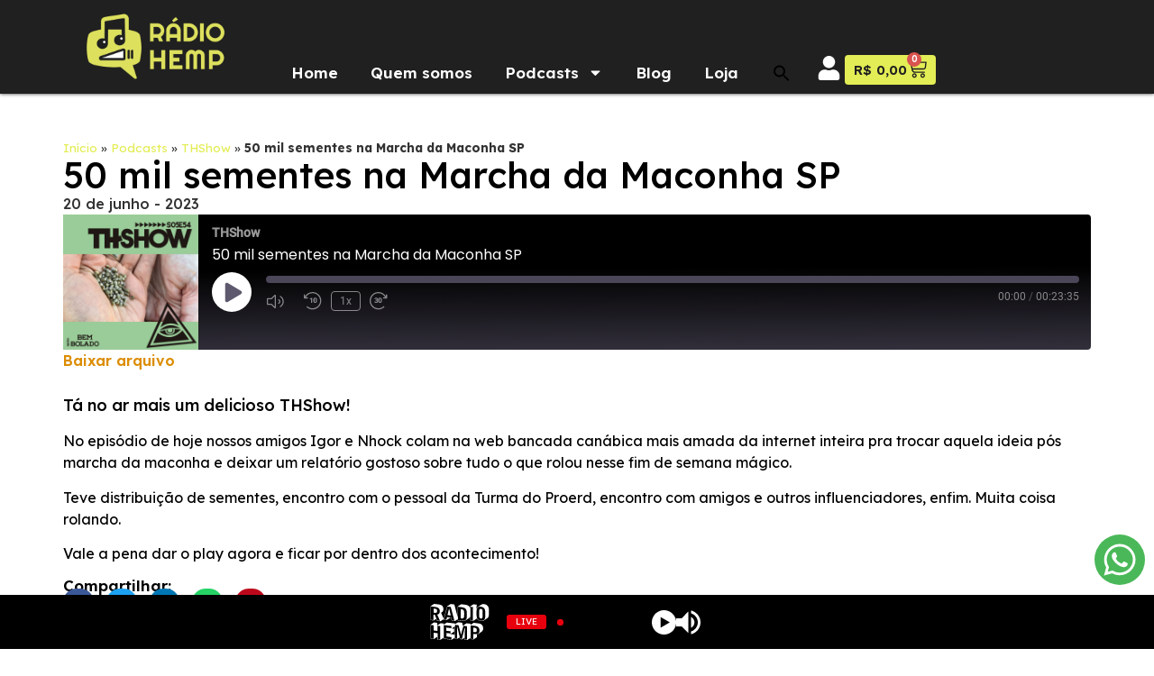

--- FILE ---
content_type: text/html; charset=UTF-8
request_url: https://www.radiohemp.com/podcast/50-mil-sementes-marcha-maconha/
body_size: 31102
content:
<!doctype html>
<html lang="pt-BR">
<head>
	<meta charset="UTF-8">
	<meta name="viewport" content="width=device-width, initial-scale=1">
	<link rel="profile" href="https://gmpg.org/xfn/11">
	<meta name='robots' content='index, follow, max-image-preview:large, max-snippet:-1, max-video-preview:-1' />

	<!-- This site is optimized with the Yoast SEO plugin v23.8 - https://yoast.com/wordpress/plugins/seo/ -->
	<title>50 mil sementes na Marcha da Maconha SP - Radio Hemp</title><link rel="preload" data-rocket-preload as="style" href="https://fonts.googleapis.com/css?family=Lexend%20Deca%3A100%2C100italic%2C200%2C200italic%2C300%2C300italic%2C400%2C400italic%2C500%2C500italic%2C600%2C600italic%2C700%2C700italic%2C800%2C800italic%2C900%2C900italic%7CRighteous%3A100%2C100italic%2C200%2C200italic%2C300%2C300italic%2C400%2C400italic%2C500%2C500italic%2C600%2C600italic%2C700%2C700italic%2C800%2C800italic%2C900%2C900italic%7CFredoka%3A100%2C100italic%2C200%2C200italic%2C300%2C300italic%2C400%2C400italic%2C500%2C500italic%2C600%2C600italic%2C700%2C700italic%2C800%2C800italic%2C900%2C900italic&#038;display=swap" /><link rel="stylesheet" href="https://fonts.googleapis.com/css?family=Lexend%20Deca%3A100%2C100italic%2C200%2C200italic%2C300%2C300italic%2C400%2C400italic%2C500%2C500italic%2C600%2C600italic%2C700%2C700italic%2C800%2C800italic%2C900%2C900italic%7CRighteous%3A100%2C100italic%2C200%2C200italic%2C300%2C300italic%2C400%2C400italic%2C500%2C500italic%2C600%2C600italic%2C700%2C700italic%2C800%2C800italic%2C900%2C900italic%7CFredoka%3A100%2C100italic%2C200%2C200italic%2C300%2C300italic%2C400%2C400italic%2C500%2C500italic%2C600%2C600italic%2C700%2C700italic%2C800%2C800italic%2C900%2C900italic&#038;display=swap" media="print" onload="this.media='all'" /><noscript><link rel="stylesheet" href="https://fonts.googleapis.com/css?family=Lexend%20Deca%3A100%2C100italic%2C200%2C200italic%2C300%2C300italic%2C400%2C400italic%2C500%2C500italic%2C600%2C600italic%2C700%2C700italic%2C800%2C800italic%2C900%2C900italic%7CRighteous%3A100%2C100italic%2C200%2C200italic%2C300%2C300italic%2C400%2C400italic%2C500%2C500italic%2C600%2C600italic%2C700%2C700italic%2C800%2C800italic%2C900%2C900italic%7CFredoka%3A100%2C100italic%2C200%2C200italic%2C300%2C300italic%2C400%2C400italic%2C500%2C500italic%2C600%2C600italic%2C700%2C700italic%2C800%2C800italic%2C900%2C900italic&#038;display=swap" /></noscript>
	<link rel="canonical" href="https://www.radiohemp.com/podcast/50-mil-sementes-marcha-maconha/" />
	<meta property="og:locale" content="pt_BR" />
	<meta property="og:type" content="article" />
	<meta property="og:title" content="50 mil sementes na Marcha da Maconha SP - Radio Hemp" />
	<meta property="og:description" content="Tá no ar mais um delicioso THShow! No episódio de hoje nossos amigos Igor e Nhock colam na web bancada canábica mais amada da internet inteira pra trocar aquela ideia pós marcha da maconha e deixar um relatório gostoso sobre tudo o que rolou nesse fim de semana mágico. Teve distribuição de sementes, encontro com [&hellip;]" />
	<meta property="og:url" content="https://www.radiohemp.com/podcast/50-mil-sementes-marcha-maconha/" />
	<meta property="og:site_name" content="Radio Hemp" />
	<meta property="article:modified_time" content="2024-01-09T16:07:44+00:00" />
	<meta property="og:image" content="https://www.radiohemp.com/wp-content/uploads/2023/06/23442403-1687286807833-edee0aa32345-scaled.jpg" />
	<meta property="og:image:width" content="2560" />
	<meta property="og:image:height" content="2560" />
	<meta property="og:image:type" content="image/jpeg" />
	<meta name="twitter:card" content="summary_large_image" />
	<script type="application/ld+json" class="yoast-schema-graph">{"@context":"https://schema.org","@graph":[{"@type":["Article","BlogPosting"],"@id":"https://www.radiohemp.com/podcast/50-mil-sementes-marcha-maconha/#article","isPartOf":{"@id":"https://www.radiohemp.com/podcast/50-mil-sementes-marcha-maconha/"},"author":{"name":"elementor","@id":"https://www.radiohemp.com/#/schema/person/0a357b9a9ad612b650f9c99d4d266f83"},"headline":"50 mil sementes na Marcha da Maconha SP","datePublished":"2023-06-20T18:45:47+00:00","dateModified":"2024-01-09T16:07:44+00:00","mainEntityOfPage":{"@id":"https://www.radiohemp.com/podcast/50-mil-sementes-marcha-maconha/"},"wordCount":97,"commentCount":0,"publisher":{"@id":"https://www.radiohemp.com/#organization"},"image":{"@id":"https://www.radiohemp.com/podcast/50-mil-sementes-marcha-maconha/#primaryimage"},"thumbnailUrl":"https://www.radiohemp.com/wp-content/uploads/2023/06/23442403-1687286807833-edee0aa32345-scaled.jpg","inLanguage":"pt-BR","potentialAction":[{"@type":"CommentAction","name":"Comment","target":["https://www.radiohemp.com/podcast/50-mil-sementes-marcha-maconha/#respond"]}]},{"@type":"WebPage","@id":"https://www.radiohemp.com/podcast/50-mil-sementes-marcha-maconha/","url":"https://www.radiohemp.com/podcast/50-mil-sementes-marcha-maconha/","name":"50 mil sementes na Marcha da Maconha SP - Radio Hemp","isPartOf":{"@id":"https://www.radiohemp.com/#website"},"primaryImageOfPage":{"@id":"https://www.radiohemp.com/podcast/50-mil-sementes-marcha-maconha/#primaryimage"},"image":{"@id":"https://www.radiohemp.com/podcast/50-mil-sementes-marcha-maconha/#primaryimage"},"thumbnailUrl":"https://www.radiohemp.com/wp-content/uploads/2023/06/23442403-1687286807833-edee0aa32345-scaled.jpg","datePublished":"2023-06-20T18:45:47+00:00","dateModified":"2024-01-09T16:07:44+00:00","breadcrumb":{"@id":"https://www.radiohemp.com/podcast/50-mil-sementes-marcha-maconha/#breadcrumb"},"inLanguage":"pt-BR","potentialAction":{"@type":"ListenAction","target":"https://www.radiohemp.com/podcast/50-mil-sementes-marcha-maconha/#podcast_player_7894","object":{"@id":"https://www.radiohemp.com/podcast/50-mil-sementes-marcha-maconha/#/schema/podcast"}},"mainEntityOfPage":"https://www.radiohemp.com/podcast/50-mil-sementes-marcha-maconha/#/schema/podcast"},{"@type":"ImageObject","inLanguage":"pt-BR","@id":"https://www.radiohemp.com/podcast/50-mil-sementes-marcha-maconha/#primaryimage","url":"https://www.radiohemp.com/wp-content/uploads/2023/06/23442403-1687286807833-edee0aa32345-scaled.jpg","contentUrl":"https://www.radiohemp.com/wp-content/uploads/2023/06/23442403-1687286807833-edee0aa32345-scaled.jpg","width":3000,"height":3000},{"@type":"BreadcrumbList","@id":"https://www.radiohemp.com/podcast/50-mil-sementes-marcha-maconha/#breadcrumb","itemListElement":[{"@type":"ListItem","position":1,"name":"Início","item":"https://www.radiohemp.com/"},{"@type":"ListItem","position":2,"name":"Podcasts","item":"https://www.radiohemp.com/podcast/"},{"@type":"ListItem","position":3,"name":"THShow","item":"https://www.radiohemp.com/podcasts/thshow/"},{"@type":"ListItem","position":4,"name":"50 mil sementes na Marcha da Maconha SP"}]},{"@type":"WebSite","@id":"https://www.radiohemp.com/#website","url":"https://www.radiohemp.com/","name":"Radio Hemp","description":"O espaço definitivo para discutir a legalização e sintonizar a comunidade canábica na frequência 420GHz dentro e fora da internet.","publisher":{"@id":"https://www.radiohemp.com/#organization"},"potentialAction":[{"@type":"SearchAction","target":{"@type":"EntryPoint","urlTemplate":"https://www.radiohemp.com/?s={search_term_string}"},"query-input":{"@type":"PropertyValueSpecification","valueRequired":true,"valueName":"search_term_string"}}],"inLanguage":"pt-BR"},{"@type":"Organization","@id":"https://www.radiohemp.com/#organization","name":"Radio Hemp","url":"https://www.radiohemp.com/","logo":{"@type":"ImageObject","inLanguage":"pt-BR","@id":"https://www.radiohemp.com/#/schema/logo/image/","url":"https://www.radiohemp.com/wp-content/uploads/2023/10/logo-radio-hemp-menu.svg","contentUrl":"https://www.radiohemp.com/wp-content/uploads/2023/10/logo-radio-hemp-menu.svg","width":9,"height":6,"caption":"Radio Hemp"},"image":{"@id":"https://www.radiohemp.com/#/schema/logo/image/"},"sameAs":["https://www.instagram.com/radiohemp/"]},{"@type":"Person","@id":"https://www.radiohemp.com/#/schema/person/0a357b9a9ad612b650f9c99d4d266f83","name":"elementor","image":{"@type":"ImageObject","inLanguage":"pt-BR","@id":"https://www.radiohemp.com/#/schema/person/image/","url":"https://secure.gravatar.com/avatar/17bbf337301c9bb8e0747b83e9aa05e73120636646535d450a014a19a3707980?s=96&d=mm&r=g","contentUrl":"https://secure.gravatar.com/avatar/17bbf337301c9bb8e0747b83e9aa05e73120636646535d450a014a19a3707980?s=96&d=mm&r=g","caption":"elementor"},"url":"https://www.radiohemp.com/author/elementor/"},{"@type":"PodcastEpisode","@id":"https://www.radiohemp.com/podcast/50-mil-sementes-marcha-maconha/#/schema/podcast","eventAttendanceMode":"https://schema.org/OnlineEventAttendanceMode","location":{"@type":"VirtualLocation","url":"https://www.radiohemp.com/podcast/50-mil-sementes-marcha-maconha/","@id":"https://www.radiohemp.com/podcast/50-mil-sementes-marcha-maconha/#webpage"},"url":"https://www.radiohemp.com/podcast/50-mil-sementes-marcha-maconha/","name":"50 mil sementes na Marcha da Maconha SP - Radio Hemp","datePublished":"2023-06-20","description":"Tá no ar mais um delicioso THShow! No episódio de hoje nossos amigos Igor e Nhock colam na web bancada canábica mais amada da internet inteira pra trocar aquela ideia pós marcha da maconha e deixar um relatório gostoso sobre tudo o que rolou nesse fim de semana mágico. Teve distribuição de sementes, encontro com [&hellip;]","duration":"P24M","audio":{"contentUrl":"https://anchor.fm/s/8c52db2c/podcast/play/72389668/https%3A%2F%2Fd3ctxlq1ktw2nl.cloudfront.net%2Fstaging%2F2023-5-20%2F4244c5bc-f4fe-67a0-b936-dd71884b8e9e.mp3","contentSize":"32.41M","@type":"AudioObject"},"partOfSeries":[{"@type":"PodcastSeries","name":"THShow","url":"https://www.radiohemp.com/podcasts/thshow/","id":"https://www.radiohemp.com/podcasts/thshow/#/schema/podcastSeries"}]}]}</script>
	<!-- / Yoast SEO plugin. -->



<link rel="alternate" type="application/rss+xml" title="Feed para Radio Hemp &raquo;" href="https://www.radiohemp.com/feed/" />
<link rel="alternate" type="application/rss+xml" title="Feed de comentários para Radio Hemp &raquo;" href="https://www.radiohemp.com/comments/feed/" />
<link rel="alternate" type="application/rss+xml" title="Feed de comentários para Radio Hemp &raquo; 50 mil sementes na Marcha da Maconha SP" href="https://www.radiohemp.com/podcast/50-mil-sementes-marcha-maconha/feed/" />
<link rel="alternate" title="oEmbed (JSON)" type="application/json+oembed" href="https://www.radiohemp.com/wp-json/oembed/1.0/embed?url=https%3A%2F%2Fwww.radiohemp.com%2Fpodcast%2F50-mil-sementes-marcha-maconha%2F" />
<link rel="alternate" title="oEmbed (XML)" type="text/xml+oembed" href="https://www.radiohemp.com/wp-json/oembed/1.0/embed?url=https%3A%2F%2Fwww.radiohemp.com%2Fpodcast%2F50-mil-sementes-marcha-maconha%2F&#038;format=xml" />
<style id='wp-img-auto-sizes-contain-inline-css'>
img:is([sizes=auto i],[sizes^="auto," i]){contain-intrinsic-size:3000px 1500px}
/*# sourceURL=wp-img-auto-sizes-contain-inline-css */
</style>
<style id='wp-emoji-styles-inline-css'>

	img.wp-smiley, img.emoji {
		display: inline !important;
		border: none !important;
		box-shadow: none !important;
		height: 1em !important;
		width: 1em !important;
		margin: 0 0.07em !important;
		vertical-align: -0.1em !important;
		background: none !important;
		padding: 0 !important;
	}
/*# sourceURL=wp-emoji-styles-inline-css */
</style>
<link rel='stylesheet' id='wp-block-library-css' href='https://www.radiohemp.com/wp-includes/css/dist/block-library/style.min.css?ver=6.9' media='all' />
<link data-minify="1" rel='stylesheet' id='wc-blocks-style-css' href='https://www.radiohemp.com/wp-content/cache/min/1/wp-content/plugins/woocommerce/assets/client/blocks/wc-blocks.css?ver=1757460621' media='all' />
<style id='global-styles-inline-css'>
:root{--wp--preset--aspect-ratio--square: 1;--wp--preset--aspect-ratio--4-3: 4/3;--wp--preset--aspect-ratio--3-4: 3/4;--wp--preset--aspect-ratio--3-2: 3/2;--wp--preset--aspect-ratio--2-3: 2/3;--wp--preset--aspect-ratio--16-9: 16/9;--wp--preset--aspect-ratio--9-16: 9/16;--wp--preset--color--black: #000000;--wp--preset--color--cyan-bluish-gray: #abb8c3;--wp--preset--color--white: #ffffff;--wp--preset--color--pale-pink: #f78da7;--wp--preset--color--vivid-red: #cf2e2e;--wp--preset--color--luminous-vivid-orange: #ff6900;--wp--preset--color--luminous-vivid-amber: #fcb900;--wp--preset--color--light-green-cyan: #7bdcb5;--wp--preset--color--vivid-green-cyan: #00d084;--wp--preset--color--pale-cyan-blue: #8ed1fc;--wp--preset--color--vivid-cyan-blue: #0693e3;--wp--preset--color--vivid-purple: #9b51e0;--wp--preset--gradient--vivid-cyan-blue-to-vivid-purple: linear-gradient(135deg,rgb(6,147,227) 0%,rgb(155,81,224) 100%);--wp--preset--gradient--light-green-cyan-to-vivid-green-cyan: linear-gradient(135deg,rgb(122,220,180) 0%,rgb(0,208,130) 100%);--wp--preset--gradient--luminous-vivid-amber-to-luminous-vivid-orange: linear-gradient(135deg,rgb(252,185,0) 0%,rgb(255,105,0) 100%);--wp--preset--gradient--luminous-vivid-orange-to-vivid-red: linear-gradient(135deg,rgb(255,105,0) 0%,rgb(207,46,46) 100%);--wp--preset--gradient--very-light-gray-to-cyan-bluish-gray: linear-gradient(135deg,rgb(238,238,238) 0%,rgb(169,184,195) 100%);--wp--preset--gradient--cool-to-warm-spectrum: linear-gradient(135deg,rgb(74,234,220) 0%,rgb(151,120,209) 20%,rgb(207,42,186) 40%,rgb(238,44,130) 60%,rgb(251,105,98) 80%,rgb(254,248,76) 100%);--wp--preset--gradient--blush-light-purple: linear-gradient(135deg,rgb(255,206,236) 0%,rgb(152,150,240) 100%);--wp--preset--gradient--blush-bordeaux: linear-gradient(135deg,rgb(254,205,165) 0%,rgb(254,45,45) 50%,rgb(107,0,62) 100%);--wp--preset--gradient--luminous-dusk: linear-gradient(135deg,rgb(255,203,112) 0%,rgb(199,81,192) 50%,rgb(65,88,208) 100%);--wp--preset--gradient--pale-ocean: linear-gradient(135deg,rgb(255,245,203) 0%,rgb(182,227,212) 50%,rgb(51,167,181) 100%);--wp--preset--gradient--electric-grass: linear-gradient(135deg,rgb(202,248,128) 0%,rgb(113,206,126) 100%);--wp--preset--gradient--midnight: linear-gradient(135deg,rgb(2,3,129) 0%,rgb(40,116,252) 100%);--wp--preset--font-size--small: 13px;--wp--preset--font-size--medium: 20px;--wp--preset--font-size--large: 36px;--wp--preset--font-size--x-large: 42px;--wp--preset--font-family--inter: "Inter", sans-serif;--wp--preset--font-family--cardo: Cardo;--wp--preset--spacing--20: 0.44rem;--wp--preset--spacing--30: 0.67rem;--wp--preset--spacing--40: 1rem;--wp--preset--spacing--50: 1.5rem;--wp--preset--spacing--60: 2.25rem;--wp--preset--spacing--70: 3.38rem;--wp--preset--spacing--80: 5.06rem;--wp--preset--shadow--natural: 6px 6px 9px rgba(0, 0, 0, 0.2);--wp--preset--shadow--deep: 12px 12px 50px rgba(0, 0, 0, 0.4);--wp--preset--shadow--sharp: 6px 6px 0px rgba(0, 0, 0, 0.2);--wp--preset--shadow--outlined: 6px 6px 0px -3px rgb(255, 255, 255), 6px 6px rgb(0, 0, 0);--wp--preset--shadow--crisp: 6px 6px 0px rgb(0, 0, 0);}:where(.is-layout-flex){gap: 0.5em;}:where(.is-layout-grid){gap: 0.5em;}body .is-layout-flex{display: flex;}.is-layout-flex{flex-wrap: wrap;align-items: center;}.is-layout-flex > :is(*, div){margin: 0;}body .is-layout-grid{display: grid;}.is-layout-grid > :is(*, div){margin: 0;}:where(.wp-block-columns.is-layout-flex){gap: 2em;}:where(.wp-block-columns.is-layout-grid){gap: 2em;}:where(.wp-block-post-template.is-layout-flex){gap: 1.25em;}:where(.wp-block-post-template.is-layout-grid){gap: 1.25em;}.has-black-color{color: var(--wp--preset--color--black) !important;}.has-cyan-bluish-gray-color{color: var(--wp--preset--color--cyan-bluish-gray) !important;}.has-white-color{color: var(--wp--preset--color--white) !important;}.has-pale-pink-color{color: var(--wp--preset--color--pale-pink) !important;}.has-vivid-red-color{color: var(--wp--preset--color--vivid-red) !important;}.has-luminous-vivid-orange-color{color: var(--wp--preset--color--luminous-vivid-orange) !important;}.has-luminous-vivid-amber-color{color: var(--wp--preset--color--luminous-vivid-amber) !important;}.has-light-green-cyan-color{color: var(--wp--preset--color--light-green-cyan) !important;}.has-vivid-green-cyan-color{color: var(--wp--preset--color--vivid-green-cyan) !important;}.has-pale-cyan-blue-color{color: var(--wp--preset--color--pale-cyan-blue) !important;}.has-vivid-cyan-blue-color{color: var(--wp--preset--color--vivid-cyan-blue) !important;}.has-vivid-purple-color{color: var(--wp--preset--color--vivid-purple) !important;}.has-black-background-color{background-color: var(--wp--preset--color--black) !important;}.has-cyan-bluish-gray-background-color{background-color: var(--wp--preset--color--cyan-bluish-gray) !important;}.has-white-background-color{background-color: var(--wp--preset--color--white) !important;}.has-pale-pink-background-color{background-color: var(--wp--preset--color--pale-pink) !important;}.has-vivid-red-background-color{background-color: var(--wp--preset--color--vivid-red) !important;}.has-luminous-vivid-orange-background-color{background-color: var(--wp--preset--color--luminous-vivid-orange) !important;}.has-luminous-vivid-amber-background-color{background-color: var(--wp--preset--color--luminous-vivid-amber) !important;}.has-light-green-cyan-background-color{background-color: var(--wp--preset--color--light-green-cyan) !important;}.has-vivid-green-cyan-background-color{background-color: var(--wp--preset--color--vivid-green-cyan) !important;}.has-pale-cyan-blue-background-color{background-color: var(--wp--preset--color--pale-cyan-blue) !important;}.has-vivid-cyan-blue-background-color{background-color: var(--wp--preset--color--vivid-cyan-blue) !important;}.has-vivid-purple-background-color{background-color: var(--wp--preset--color--vivid-purple) !important;}.has-black-border-color{border-color: var(--wp--preset--color--black) !important;}.has-cyan-bluish-gray-border-color{border-color: var(--wp--preset--color--cyan-bluish-gray) !important;}.has-white-border-color{border-color: var(--wp--preset--color--white) !important;}.has-pale-pink-border-color{border-color: var(--wp--preset--color--pale-pink) !important;}.has-vivid-red-border-color{border-color: var(--wp--preset--color--vivid-red) !important;}.has-luminous-vivid-orange-border-color{border-color: var(--wp--preset--color--luminous-vivid-orange) !important;}.has-luminous-vivid-amber-border-color{border-color: var(--wp--preset--color--luminous-vivid-amber) !important;}.has-light-green-cyan-border-color{border-color: var(--wp--preset--color--light-green-cyan) !important;}.has-vivid-green-cyan-border-color{border-color: var(--wp--preset--color--vivid-green-cyan) !important;}.has-pale-cyan-blue-border-color{border-color: var(--wp--preset--color--pale-cyan-blue) !important;}.has-vivid-cyan-blue-border-color{border-color: var(--wp--preset--color--vivid-cyan-blue) !important;}.has-vivid-purple-border-color{border-color: var(--wp--preset--color--vivid-purple) !important;}.has-vivid-cyan-blue-to-vivid-purple-gradient-background{background: var(--wp--preset--gradient--vivid-cyan-blue-to-vivid-purple) !important;}.has-light-green-cyan-to-vivid-green-cyan-gradient-background{background: var(--wp--preset--gradient--light-green-cyan-to-vivid-green-cyan) !important;}.has-luminous-vivid-amber-to-luminous-vivid-orange-gradient-background{background: var(--wp--preset--gradient--luminous-vivid-amber-to-luminous-vivid-orange) !important;}.has-luminous-vivid-orange-to-vivid-red-gradient-background{background: var(--wp--preset--gradient--luminous-vivid-orange-to-vivid-red) !important;}.has-very-light-gray-to-cyan-bluish-gray-gradient-background{background: var(--wp--preset--gradient--very-light-gray-to-cyan-bluish-gray) !important;}.has-cool-to-warm-spectrum-gradient-background{background: var(--wp--preset--gradient--cool-to-warm-spectrum) !important;}.has-blush-light-purple-gradient-background{background: var(--wp--preset--gradient--blush-light-purple) !important;}.has-blush-bordeaux-gradient-background{background: var(--wp--preset--gradient--blush-bordeaux) !important;}.has-luminous-dusk-gradient-background{background: var(--wp--preset--gradient--luminous-dusk) !important;}.has-pale-ocean-gradient-background{background: var(--wp--preset--gradient--pale-ocean) !important;}.has-electric-grass-gradient-background{background: var(--wp--preset--gradient--electric-grass) !important;}.has-midnight-gradient-background{background: var(--wp--preset--gradient--midnight) !important;}.has-small-font-size{font-size: var(--wp--preset--font-size--small) !important;}.has-medium-font-size{font-size: var(--wp--preset--font-size--medium) !important;}.has-large-font-size{font-size: var(--wp--preset--font-size--large) !important;}.has-x-large-font-size{font-size: var(--wp--preset--font-size--x-large) !important;}
/*# sourceURL=global-styles-inline-css */
</style>

<style id='classic-theme-styles-inline-css'>
/*! This file is auto-generated */
.wp-block-button__link{color:#fff;background-color:#32373c;border-radius:9999px;box-shadow:none;text-decoration:none;padding:calc(.667em + 2px) calc(1.333em + 2px);font-size:1.125em}.wp-block-file__button{background:#32373c;color:#fff;text-decoration:none}
/*# sourceURL=/wp-includes/css/classic-themes.min.css */
</style>
<link data-minify="1" rel='stylesheet' id='woocommerce-layout-css' href='https://www.radiohemp.com/wp-content/cache/min/1/wp-content/plugins/woocommerce/assets/css/woocommerce-layout.css?ver=1757460621' media='all' />
<link data-minify="1" rel='stylesheet' id='woocommerce-smallscreen-css' href='https://www.radiohemp.com/wp-content/cache/min/1/wp-content/plugins/woocommerce/assets/css/woocommerce-smallscreen.css?ver=1757460621' media='only screen and (max-width: 768px)' />
<link data-minify="1" rel='stylesheet' id='woocommerce-general-css' href='https://www.radiohemp.com/wp-content/cache/min/1/wp-content/plugins/woocommerce/assets/css/woocommerce.css?ver=1757460621' media='all' />
<style id='woocommerce-inline-inline-css'>
.woocommerce form .form-row .required { visibility: visible; }
/*# sourceURL=woocommerce-inline-inline-css */
</style>
<link rel='stylesheet' id='ivory-search-styles-css' href='https://www.radiohemp.com/wp-content/plugins/add-search-to-menu/public/css/ivory-search.min.css?ver=5.5.7' media='all' />
<link rel='stylesheet' id='hello-elementor-css' href='https://www.radiohemp.com/wp-content/themes/hello-elementor/style.min.css?ver=3.1.1' media='all' />
<link rel='stylesheet' id='hello-elementor-theme-style-css' href='https://www.radiohemp.com/wp-content/themes/hello-elementor/theme.min.css?ver=3.1.1' media='all' />
<link rel='stylesheet' id='hello-elementor-header-footer-css' href='https://www.radiohemp.com/wp-content/themes/hello-elementor/header-footer.min.css?ver=3.1.1' media='all' />
<link rel='stylesheet' id='elementor-frontend-css' href='https://www.radiohemp.com/wp-content/plugins/elementor/assets/css/frontend.min.css?ver=3.27.6' media='all' />
<link rel='stylesheet' id='elementor-post-8-css' href='https://www.radiohemp.com/wp-content/uploads/elementor/css/post-8.css?ver=1748613033' media='all' />
<link rel='stylesheet' id='widget-image-css' href='https://www.radiohemp.com/wp-content/plugins/elementor/assets/css/widget-image.min.css?ver=3.27.6' media='all' />
<link rel='stylesheet' id='widget-nav-menu-css' href='https://www.radiohemp.com/wp-content/plugins/elementor-pro/assets/css/widget-nav-menu.min.css?ver=3.26.3' media='all' />
<link rel='stylesheet' id='widget-woocommerce-menu-cart-css' href='https://www.radiohemp.com/wp-content/plugins/elementor-pro/assets/css/widget-woocommerce-menu-cart.min.css?ver=3.26.3' media='all' />
<link rel='stylesheet' id='widget-social-icons-css' href='https://www.radiohemp.com/wp-content/plugins/elementor/assets/css/widget-social-icons.min.css?ver=3.27.6' media='all' />
<link rel='stylesheet' id='e-apple-webkit-css' href='https://www.radiohemp.com/wp-content/plugins/elementor/assets/css/conditionals/apple-webkit.min.css?ver=3.27.6' media='all' />
<link rel='stylesheet' id='e-animation-fadeIn-css' href='https://www.radiohemp.com/wp-content/plugins/elementor/assets/lib/animations/styles/fadeIn.min.css?ver=3.27.6' media='all' />
<link rel='stylesheet' id='widget-breadcrumbs-css' href='https://www.radiohemp.com/wp-content/plugins/elementor-pro/assets/css/widget-breadcrumbs.min.css?ver=3.26.3' media='all' />
<link rel='stylesheet' id='widget-heading-css' href='https://www.radiohemp.com/wp-content/plugins/elementor/assets/css/widget-heading.min.css?ver=3.27.6' media='all' />
<link rel='stylesheet' id='widget-post-info-css' href='https://www.radiohemp.com/wp-content/plugins/elementor-pro/assets/css/widget-post-info.min.css?ver=3.26.3' media='all' />
<link rel='stylesheet' id='widget-icon-list-css' href='https://www.radiohemp.com/wp-content/plugins/elementor/assets/css/widget-icon-list.min.css?ver=3.27.6' media='all' />
<link rel='stylesheet' id='widget-share-buttons-css' href='https://www.radiohemp.com/wp-content/plugins/elementor-pro/assets/css/widget-share-buttons.min.css?ver=3.26.3' media='all' />
<link data-minify="1" rel='stylesheet' id='swiper-css' href='https://www.radiohemp.com/wp-content/cache/min/1/wp-content/plugins/elementor/assets/lib/swiper/v8/css/swiper.min.css?ver=1757460621' media='all' />
<link rel='stylesheet' id='e-swiper-css' href='https://www.radiohemp.com/wp-content/plugins/elementor/assets/css/conditionals/e-swiper.min.css?ver=3.27.6' media='all' />
<link rel='stylesheet' id='widget-loop-common-css' href='https://www.radiohemp.com/wp-content/plugins/elementor-pro/assets/css/widget-loop-common.min.css?ver=3.26.3' media='all' />
<link rel='stylesheet' id='widget-loop-carousel-css' href='https://www.radiohemp.com/wp-content/plugins/elementor-pro/assets/css/widget-loop-carousel.min.css?ver=3.26.3' media='all' />
<link rel='stylesheet' id='e-animation-fadeInRight-css' href='https://www.radiohemp.com/wp-content/plugins/elementor/assets/lib/animations/styles/fadeInRight.min.css?ver=3.27.6' media='all' />
<link rel='stylesheet' id='e-popup-css' href='https://www.radiohemp.com/wp-content/plugins/elementor-pro/assets/css/conditionals/popup.min.css?ver=3.26.3' media='all' />
<link rel='stylesheet' id='e-animation-fadeInDown-css' href='https://www.radiohemp.com/wp-content/plugins/elementor/assets/lib/animations/styles/fadeInDown.min.css?ver=3.27.6' media='all' />
<link rel='stylesheet' id='elementor-post-7058-css' href='https://www.radiohemp.com/wp-content/uploads/elementor/css/post-7058.css?ver=1748613460' media='all' />
<link data-minify="1" rel='stylesheet' id='ssp-castos-player-css' href='https://www.radiohemp.com/wp-content/cache/min/1/wp-content/plugins/seriously-simple-podcasting/assets/css/castos-player.min.css?ver=1757460621' media='all' />
<link data-minify="1" rel='stylesheet' id='ssp-subscribe-buttons-css' href='https://www.radiohemp.com/wp-content/cache/min/1/wp-content/plugins/seriously-simple-podcasting/assets/css/subscribe-buttons.css?ver=1757460621' media='all' />
<link rel='stylesheet' id='elementor-post-6820-css' href='https://www.radiohemp.com/wp-content/uploads/elementor/css/post-6820.css?ver=1748613033' media='all' />
<link rel='stylesheet' id='elementor-post-6897-css' href='https://www.radiohemp.com/wp-content/uploads/elementor/css/post-6897.css?ver=1748613033' media='all' />
<link rel='stylesheet' id='elementor-post-6998-css' href='https://www.radiohemp.com/wp-content/uploads/elementor/css/post-6998.css?ver=1748613169' media='all' />
<link rel='stylesheet' id='elementor-post-6974-css' href='https://www.radiohemp.com/wp-content/uploads/elementor/css/post-6974.css?ver=1748613033' media='all' />
<style id='rocket-lazyload-inline-css'>
.rll-youtube-player{position:relative;padding-bottom:56.23%;height:0;overflow:hidden;max-width:100%;}.rll-youtube-player:focus-within{outline: 2px solid currentColor;outline-offset: 5px;}.rll-youtube-player iframe{position:absolute;top:0;left:0;width:100%;height:100%;z-index:100;background:0 0}.rll-youtube-player img{bottom:0;display:block;left:0;margin:auto;max-width:100%;width:100%;position:absolute;right:0;top:0;border:none;height:auto;-webkit-transition:.4s all;-moz-transition:.4s all;transition:.4s all}.rll-youtube-player img:hover{-webkit-filter:brightness(75%)}.rll-youtube-player .play{height:100%;width:100%;left:0;top:0;position:absolute;background:url(https://www.radiohemp.com/wp-content/plugins/wp-rocket/assets/img/youtube.png) no-repeat center;background-color: transparent !important;cursor:pointer;border:none;}
/*# sourceURL=rocket-lazyload-inline-css */
</style>

<script src="https://www.radiohemp.com/wp-includes/js/jquery/jquery.min.js?ver=3.7.1" id="jquery-core-js" data-rocket-defer defer></script>
<script src="https://www.radiohemp.com/wp-includes/js/jquery/jquery-migrate.min.js?ver=3.4.1" id="jquery-migrate-js" data-rocket-defer defer></script>
<script src="https://www.radiohemp.com/wp-content/plugins/woocommerce/assets/js/jquery-blockui/jquery.blockUI.min.js?ver=2.7.0-wc.9.4.4" id="jquery-blockui-js" defer data-wp-strategy="defer"></script>
<script id="wc-add-to-cart-js-extra">
var wc_add_to_cart_params = {"ajax_url":"/wp-admin/admin-ajax.php","wc_ajax_url":"/?wc-ajax=%%endpoint%%","i18n_view_cart":"Ver carrinho","cart_url":"https://www.radiohemp.com/carrinho/","is_cart":"","cart_redirect_after_add":"no"};
//# sourceURL=wc-add-to-cart-js-extra
</script>
<script src="https://www.radiohemp.com/wp-content/plugins/woocommerce/assets/js/frontend/add-to-cart.min.js?ver=9.4.4" id="wc-add-to-cart-js" defer data-wp-strategy="defer"></script>
<script src="https://www.radiohemp.com/wp-content/plugins/woocommerce/assets/js/js-cookie/js.cookie.min.js?ver=2.1.4-wc.9.4.4" id="js-cookie-js" defer data-wp-strategy="defer"></script>
<script id="woocommerce-js-extra">
var woocommerce_params = {"ajax_url":"/wp-admin/admin-ajax.php","wc_ajax_url":"/?wc-ajax=%%endpoint%%"};
//# sourceURL=woocommerce-js-extra
</script>
<script src="https://www.radiohemp.com/wp-content/plugins/woocommerce/assets/js/frontend/woocommerce.min.js?ver=9.4.4" id="woocommerce-js" defer data-wp-strategy="defer"></script>
<link rel="https://api.w.org/" href="https://www.radiohemp.com/wp-json/" /><link rel="alternate" title="JSON" type="application/json" href="https://www.radiohemp.com/wp-json/wp/v2/podcast/7894" /><link rel="EditURI" type="application/rsd+xml" title="RSD" href="https://www.radiohemp.com/xmlrpc.php?rsd" />
<meta name="generator" content="WordPress 6.9" />
<meta name="generator" content="Seriously Simple Podcasting 3.6.1" />
<meta name="generator" content="WooCommerce 9.4.4" />
<link rel='shortlink' href='https://www.radiohemp.com/?p=7894' />

<link rel="alternate" type="application/rss+xml" title="Feed RSS do Podcast" href="https://anchor.fm/s/8c52db2c/podcast/rss" />

<!-- Google site verification - Google for WooCommerce -->
<meta name="google-site-verification" content="cDEw2mCEI_au2W4f1kQD1-atCFRvnvl7pMQiLxMv8Bg" />
	<noscript><style>.woocommerce-product-gallery{ opacity: 1 !important; }</style></noscript>
	<meta name="generator" content="Elementor 3.27.6; features: e_font_icon_svg, additional_custom_breakpoints; settings: css_print_method-external, google_font-enabled, font_display-auto">
<style>.ssp-recent-episodes-items .ssp-recent-episode-post h4 a {
	color: #000!important;
	font-weight: 500!important;
}
	.wc-proceed-to-checkout a {
		color: #fff!important
	}
	</style>
<!-- Google tag (gtag.js) -->
<script async src="https://www.googletagmanager.com/gtag/js?id=G-M27Y2E1D16"></script>
<script>
  window.dataLayer = window.dataLayer || [];
  function gtag(){dataLayer.push(arguments);}
  gtag('js', new Date());

  gtag('config', 'G-M27Y2E1D16');
</script>

			<style>
				.e-con.e-parent:nth-of-type(n+4):not(.e-lazyloaded):not(.e-no-lazyload),
				.e-con.e-parent:nth-of-type(n+4):not(.e-lazyloaded):not(.e-no-lazyload) * {
					background-image: none !important;
				}
				@media screen and (max-height: 1024px) {
					.e-con.e-parent:nth-of-type(n+3):not(.e-lazyloaded):not(.e-no-lazyload),
					.e-con.e-parent:nth-of-type(n+3):not(.e-lazyloaded):not(.e-no-lazyload) * {
						background-image: none !important;
					}
				}
				@media screen and (max-height: 640px) {
					.e-con.e-parent:nth-of-type(n+2):not(.e-lazyloaded):not(.e-no-lazyload),
					.e-con.e-parent:nth-of-type(n+2):not(.e-lazyloaded):not(.e-no-lazyload) * {
						background-image: none !important;
					}
				}
			</style>
			<style class='wp-fonts-local'>
@font-face{font-family:Inter;font-style:normal;font-weight:300 900;font-display:fallback;src:url('https://www.radiohemp.com/wp-content/plugins/woocommerce/assets/fonts/Inter-VariableFont_slnt,wght.woff2') format('woff2');font-stretch:normal;}
@font-face{font-family:Cardo;font-style:normal;font-weight:400;font-display:fallback;src:url('https://www.radiohemp.com/wp-content/plugins/woocommerce/assets/fonts/cardo_normal_400.woff2') format('woff2');}
</style>
<link rel="icon" href="https://www.radiohemp.com/wp-content/uploads/2023/10/favicon-150x150.webp" sizes="32x32" />
<link rel="icon" href="https://www.radiohemp.com/wp-content/uploads/2023/10/favicon.webp" sizes="192x192" />
<link rel="apple-touch-icon" href="https://www.radiohemp.com/wp-content/uploads/2023/10/favicon.webp" />
<meta name="msapplication-TileImage" content="https://www.radiohemp.com/wp-content/uploads/2023/10/favicon.webp" />
		<style id="wp-custom-css">
			h1.entry-title {
    padding-top: 50px
}
@media(max-width: 767px) {
	h1.entry-title {
    padding-top: 25px
}
}
.wc-proceed-to-checkout a {
	background-color: #000!important;
}
.woocommerce-cart-form .qty {
	padding: 0.5rem 0!important;
}

		</style>
		<style type="text/css" media="screen">.is-menu path.search-icon-path { fill: #000000;}body .popup-search-close:after, body .search-close:after { border-color: #000000;}body .popup-search-close:before, body .search-close:before { border-color: #000000;}</style>			<style type="text/css">
					</style>
		<noscript><style id="rocket-lazyload-nojs-css">.rll-youtube-player, [data-lazy-src]{display:none !important;}</style></noscript><link rel='stylesheet' id='ivory-ajax-search-styles-css' href='https://www.radiohemp.com/wp-content/plugins/add-search-to-menu/public/css/ivory-ajax-search.min.css?ver=5.5.7' media='all' />
<link rel='stylesheet' id='widget-woocommerce-product-price-css' href='https://www.radiohemp.com/wp-content/plugins/elementor-pro/assets/css/widget-woocommerce-product-price.min.css?ver=3.26.3' media='all' />
<link rel='stylesheet' id='widget-woocommerce-product-add-to-cart-css' href='https://www.radiohemp.com/wp-content/plugins/elementor-pro/assets/css/widget-woocommerce-product-add-to-cart.min.css?ver=3.26.3' media='all' />
<link data-minify="1" rel='stylesheet' id='radio-player-css' href='https://www.radiohemp.com/wp-content/cache/min/1/wp-content/plugins/radio-player-premium/assets/css/frontend.css?ver=1757460621' media='all' />
<style id='radio-player-inline-css'>
div.radio-player .radio-player-song-title span.track-title { animation-duration: 10s; }
div.radio-player .radio-player-song-title span.track-title { animation-duration: 10s; }
/*# sourceURL=radio-player-inline-css */
</style>
<link rel='stylesheet' id='e-sticky-css' href='https://www.radiohemp.com/wp-content/plugins/elementor-pro/assets/css/modules/sticky.min.css?ver=3.26.3' media='all' />
<meta name="generator" content="WP Rocket 3.17.2.1" data-wpr-features="wpr_defer_js wpr_minify_js wpr_lazyload_images wpr_lazyload_iframes wpr_image_dimensions wpr_minify_css wpr_desktop wpr_preload_links" /></head>
<body class="wp-singular podcast-template-default single single-podcast postid-7894 wp-custom-logo wp-theme-hello-elementor theme-hello-elementor woocommerce-no-js hello-elementor elementor-default elementor-kit-8 elementor-page-6897">


<a class="skip-link screen-reader-text" href="#content">Ir para o conteúdo</a>

		<div data-rocket-location-hash="e0310c185945a25c106d8204b154d516" data-elementor-type="header" data-elementor-id="7058" class="elementor elementor-7058 elementor-location-header" data-elementor-post-type="elementor_library">
			<div class="elementor-element elementor-element-67b857d e-flex e-con-boxed e-con e-parent" data-id="67b857d" data-element_type="container" data-settings="{&quot;background_background&quot;:&quot;classic&quot;,&quot;sticky&quot;:&quot;top&quot;,&quot;sticky_effects_offset&quot;:40,&quot;sticky_parent&quot;:&quot;yes&quot;,&quot;animation&quot;:&quot;none&quot;,&quot;sticky_on&quot;:[&quot;desktop&quot;,&quot;tablet&quot;,&quot;mobile&quot;],&quot;sticky_offset&quot;:0,&quot;sticky_anchor_link_offset&quot;:0}">
					<div data-rocket-location-hash="da3b654b339ed49f0234db69a353a170" class="e-con-inner">
		<div class="elementor-element elementor-element-c2dce29 e-con-full e-flex e-con e-child" data-id="c2dce29" data-element_type="container">
				<div class="elementor-element elementor-element-d4de5ab logo-site elementor-widget elementor-widget-theme-site-logo elementor-widget-image" data-id="d4de5ab" data-element_type="widget" data-widget_type="theme-site-logo.default">
				<div class="elementor-widget-container">
											<a href="https://www.radiohemp.com">
			<img width="1000" height="452" src="data:image/svg+xml,%3Csvg%20xmlns='http://www.w3.org/2000/svg'%20viewBox='0%200%201000%20452'%3E%3C/svg%3E" class="attachment-full size-full wp-image-12788" alt="" data-lazy-src="https://www.radiohemp.com/wp-content/uploads/2025/05/logo_horizontal_semfundo-crop.webp" /><noscript><img width="1000" height="452" src="https://www.radiohemp.com/wp-content/uploads/2025/05/logo_horizontal_semfundo-crop.webp" class="attachment-full size-full wp-image-12788" alt="" /></noscript>				</a>
											</div>
				</div>
				</div>
		<div class="elementor-element elementor-element-816b344 e-con-full e-flex e-con e-child" data-id="816b344" data-element_type="container">
				<div class="elementor-element elementor-element-cb52375 elementor-nav-menu__align-start elementor-nav-menu--dropdown-mobile elementor-nav-menu--stretch toggle-menu elementor-hidden-mobile elementor-nav-menu__text-align-aside elementor-nav-menu--toggle elementor-nav-menu--burger elementor-widget elementor-widget-nav-menu" data-id="cb52375" data-element_type="widget" data-settings="{&quot;full_width&quot;:&quot;stretch&quot;,&quot;layout&quot;:&quot;horizontal&quot;,&quot;submenu_icon&quot;:{&quot;value&quot;:&quot;&lt;svg class=\&quot;e-font-icon-svg e-fas-caret-down\&quot; viewBox=\&quot;0 0 320 512\&quot; xmlns=\&quot;http:\/\/www.w3.org\/2000\/svg\&quot;&gt;&lt;path d=\&quot;M31.3 192h257.3c17.8 0 26.7 21.5 14.1 34.1L174.1 354.8c-7.8 7.8-20.5 7.8-28.3 0L17.2 226.1C4.6 213.5 13.5 192 31.3 192z\&quot;&gt;&lt;\/path&gt;&lt;\/svg&gt;&quot;,&quot;library&quot;:&quot;fa-solid&quot;},&quot;toggle&quot;:&quot;burger&quot;}" data-widget_type="nav-menu.default">
				<div class="elementor-widget-container">
								<nav aria-label="Menu" class="elementor-nav-menu--main elementor-nav-menu__container elementor-nav-menu--layout-horizontal e--pointer-underline e--animation-fade">
				<ul id="menu-1-cb52375" class="elementor-nav-menu"><li class="menu-item menu-item-type-post_type menu-item-object-page menu-item-home menu-item-11678"><a href="https://www.radiohemp.com/" class="elementor-item">Home</a></li>
<li class="menu-item menu-item-type-post_type menu-item-object-page menu-item-2548"><a href="https://www.radiohemp.com/sobre/" class="elementor-item">Quem somos</a></li>
<li class="menu-item menu-item-type-custom menu-item-object-custom menu-item-has-children menu-item-4096"><a href="https://www.radiohemp.com/podcast/" class="elementor-item">Podcasts</a>
<ul class="sub-menu elementor-nav-menu--dropdown">
	<li class="menu-item menu-item-type-taxonomy menu-item-object-series current-podcast-ancestor current-menu-parent current-podcast-parent menu-item-9759"><a href="https://www.radiohemp.com/podcasts/thshow/" class="elementor-sub-item">THShow</a></li>
	<li class="menu-item menu-item-type-taxonomy menu-item-object-series menu-item-9760"><a href="https://www.radiohemp.com/podcasts/hemporter/" class="elementor-sub-item">Hemporter</a></li>
	<li class="menu-item menu-item-type-taxonomy menu-item-object-series menu-item-9761"><a href="https://www.radiohemp.com/podcasts/santa-cannabis/" class="elementor-sub-item">Santa Cannabis</a></li>
</ul>
</li>
<li class="menu-item menu-item-type-post_type menu-item-object-page current_page_parent menu-item-2549"><a href="https://www.radiohemp.com/blog/" class="elementor-item">Blog</a></li>
<li class="menu-item menu-item-type-post_type menu-item-object-page menu-item-29"><a href="https://www.radiohemp.com/loja/" class="elementor-item">Loja</a></li>
<li class=" astm-search-menu is-menu is-dropdown menu-item"><a href="#" role="button" aria-label="Search Icon Link"><svg width="20" height="20" class="search-icon" role="img" viewBox="2 9 20 5" focusable="false" aria-label="Search">
						<path class="search-icon-path" d="M15.5 14h-.79l-.28-.27C15.41 12.59 16 11.11 16 9.5 16 5.91 13.09 3 9.5 3S3 5.91 3 9.5 5.91 16 9.5 16c1.61 0 3.09-.59 4.23-1.57l.27.28v.79l5 4.99L20.49 19l-4.99-5zm-6 0C7.01 14 5 11.99 5 9.5S7.01 5 9.5 5 14 7.01 14 9.5 11.99 14 9.5 14z"></path></svg></a><form data-min-no-for-search=1 data-result-box-max-height=400 data-form-id=6947 class="is-search-form is-form-style is-form-style-3 is-form-id-6947 is-ajax-search" action="https://www.radiohemp.com/" method="get" role="search" ><label for="is-search-input-6947"><span class="is-screen-reader-text">Search for:</span><input  type="search" id="is-search-input-6947" name="s" value="" class="is-search-input" placeholder="Pesquisar" autocomplete=off /><span data-bg="https://www.radiohemp.com/wp-content/plugins/add-search-to-menu/public/images/spinner.gif" class="is-loader-image rocket-lazyload" style="display: none;" ></span></label><button type="submit" class="is-search-submit"><span class="is-screen-reader-text">Search Button</span><span class="is-search-icon"><svg focusable="false" aria-label="Search" xmlns="http://www.w3.org/2000/svg" viewBox="0 0 24 24" width="24px"><path d="M15.5 14h-.79l-.28-.27C15.41 12.59 16 11.11 16 9.5 16 5.91 13.09 3 9.5 3S3 5.91 3 9.5 5.91 16 9.5 16c1.61 0 3.09-.59 4.23-1.57l.27.28v.79l5 4.99L20.49 19l-4.99-5zm-6 0C7.01 14 5 11.99 5 9.5S7.01 5 9.5 5 14 7.01 14 9.5 11.99 14 9.5 14z"></path></svg></span></button><input type="hidden" name="id" value="6947" /></form></li></ul>			</nav>
					<div class="elementor-menu-toggle" role="button" tabindex="0" aria-label="Alternar menu" aria-expanded="false">
			<svg aria-hidden="true" role="presentation" class="elementor-menu-toggle__icon--open e-font-icon-svg e-eicon-menu-bar" viewBox="0 0 1000 1000" xmlns="http://www.w3.org/2000/svg"><path d="M104 333H896C929 333 958 304 958 271S929 208 896 208H104C71 208 42 237 42 271S71 333 104 333ZM104 583H896C929 583 958 554 958 521S929 458 896 458H104C71 458 42 487 42 521S71 583 104 583ZM104 833H896C929 833 958 804 958 771S929 708 896 708H104C71 708 42 737 42 771S71 833 104 833Z"></path></svg><svg aria-hidden="true" role="presentation" class="elementor-menu-toggle__icon--close e-font-icon-svg e-eicon-close" viewBox="0 0 1000 1000" xmlns="http://www.w3.org/2000/svg"><path d="M742 167L500 408 258 167C246 154 233 150 217 150 196 150 179 158 167 167 154 179 150 196 150 212 150 229 154 242 171 254L408 500 167 742C138 771 138 800 167 829 196 858 225 858 254 829L496 587 738 829C750 842 767 846 783 846 800 846 817 842 829 829 842 817 846 804 846 783 846 767 842 750 829 737L588 500 833 258C863 229 863 200 833 171 804 137 775 137 742 167Z"></path></svg>		</div>
					<nav class="elementor-nav-menu--dropdown elementor-nav-menu__container" aria-hidden="true">
				<ul id="menu-2-cb52375" class="elementor-nav-menu"><li class="menu-item menu-item-type-post_type menu-item-object-page menu-item-home menu-item-11678"><a href="https://www.radiohemp.com/" class="elementor-item" tabindex="-1">Home</a></li>
<li class="menu-item menu-item-type-post_type menu-item-object-page menu-item-2548"><a href="https://www.radiohemp.com/sobre/" class="elementor-item" tabindex="-1">Quem somos</a></li>
<li class="menu-item menu-item-type-custom menu-item-object-custom menu-item-has-children menu-item-4096"><a href="https://www.radiohemp.com/podcast/" class="elementor-item" tabindex="-1">Podcasts</a>
<ul class="sub-menu elementor-nav-menu--dropdown">
	<li class="menu-item menu-item-type-taxonomy menu-item-object-series current-podcast-ancestor current-menu-parent current-podcast-parent menu-item-9759"><a href="https://www.radiohemp.com/podcasts/thshow/" class="elementor-sub-item" tabindex="-1">THShow</a></li>
	<li class="menu-item menu-item-type-taxonomy menu-item-object-series menu-item-9760"><a href="https://www.radiohemp.com/podcasts/hemporter/" class="elementor-sub-item" tabindex="-1">Hemporter</a></li>
	<li class="menu-item menu-item-type-taxonomy menu-item-object-series menu-item-9761"><a href="https://www.radiohemp.com/podcasts/santa-cannabis/" class="elementor-sub-item" tabindex="-1">Santa Cannabis</a></li>
</ul>
</li>
<li class="menu-item menu-item-type-post_type menu-item-object-page current_page_parent menu-item-2549"><a href="https://www.radiohemp.com/blog/" class="elementor-item" tabindex="-1">Blog</a></li>
<li class="menu-item menu-item-type-post_type menu-item-object-page menu-item-29"><a href="https://www.radiohemp.com/loja/" class="elementor-item" tabindex="-1">Loja</a></li>
<li class=" astm-search-menu is-menu is-dropdown menu-item"><a href="#" role="button" aria-label="Search Icon Link"><svg width="20" height="20" class="search-icon" role="img" viewBox="2 9 20 5" focusable="false" aria-label="Search">
						<path class="search-icon-path" d="M15.5 14h-.79l-.28-.27C15.41 12.59 16 11.11 16 9.5 16 5.91 13.09 3 9.5 3S3 5.91 3 9.5 5.91 16 9.5 16c1.61 0 3.09-.59 4.23-1.57l.27.28v.79l5 4.99L20.49 19l-4.99-5zm-6 0C7.01 14 5 11.99 5 9.5S7.01 5 9.5 5 14 7.01 14 9.5 11.99 14 9.5 14z"></path></svg></a><form data-min-no-for-search=1 data-result-box-max-height=400 data-form-id=6947 class="is-search-form is-form-style is-form-style-3 is-form-id-6947 is-ajax-search" action="https://www.radiohemp.com/" method="get" role="search" ><label for="is-search-input-6947"><span class="is-screen-reader-text">Search for:</span><input  type="search" id="is-search-input-6947" name="s" value="" class="is-search-input" placeholder="Pesquisar" autocomplete=off /><span data-bg="https://www.radiohemp.com/wp-content/plugins/add-search-to-menu/public/images/spinner.gif" class="is-loader-image rocket-lazyload" style="display: none;" ></span></label><button type="submit" class="is-search-submit"><span class="is-screen-reader-text">Search Button</span><span class="is-search-icon"><svg focusable="false" aria-label="Search" xmlns="http://www.w3.org/2000/svg" viewBox="0 0 24 24" width="24px"><path d="M15.5 14h-.79l-.28-.27C15.41 12.59 16 11.11 16 9.5 16 5.91 13.09 3 9.5 3S3 5.91 3 9.5 5.91 16 9.5 16c1.61 0 3.09-.59 4.23-1.57l.27.28v.79l5 4.99L20.49 19l-4.99-5zm-6 0C7.01 14 5 11.99 5 9.5S7.01 5 9.5 5 14 7.01 14 9.5 11.99 14 9.5 14z"></path></svg></span></button><input type="hidden" name="id" value="6947" /></form></li></ul>			</nav>
						</div>
				</div>
				</div>
		<div class="elementor-element elementor-element-ed2f6b5 e-con-full e-flex e-con e-child" data-id="ed2f6b5" data-element_type="container">
				<div class="elementor-element elementor-element-28fe1cc elementor-hidden-desktop elementor-hidden-tablet elementor-view-default elementor-widget elementor-widget-icon" data-id="28fe1cc" data-element_type="widget" data-widget_type="icon.default">
				<div class="elementor-widget-container">
							<div class="elementor-icon-wrapper">
			<a class="elementor-icon" href="#elementor-action%3Aaction%3Dpopup%3Aopen%26settings%3DeyJpZCI6IjY5NzQiLCJ0b2dnbGUiOmZhbHNlfQ%3D%3D">
			<svg aria-hidden="true" class="e-font-icon-svg e-fas-search" viewBox="0 0 512 512" xmlns="http://www.w3.org/2000/svg"><path d="M505 442.7L405.3 343c-4.5-4.5-10.6-7-17-7H372c27.6-35.3 44-79.7 44-128C416 93.1 322.9 0 208 0S0 93.1 0 208s93.1 208 208 208c48.3 0 92.7-16.4 128-44v16.3c0 6.4 2.5 12.5 7 17l99.7 99.7c9.4 9.4 24.6 9.4 33.9 0l28.3-28.3c9.4-9.4 9.4-24.6.1-34zM208 336c-70.7 0-128-57.2-128-128 0-70.7 57.2-128 128-128 70.7 0 128 57.2 128 128 0 70.7-57.2 128-128 128z"></path></svg>			</a>
		</div>
						</div>
				</div>
				<div class="elementor-element elementor-element-fc61349 elementor-view-stacked elementor-shape-circle elementor-widget elementor-widget-icon" data-id="fc61349" data-element_type="widget" data-widget_type="icon.default">
				<div class="elementor-widget-container">
							<div class="elementor-icon-wrapper">
			<a class="elementor-icon" href="/minha-conta">
			<svg aria-hidden="true" class="e-font-icon-svg e-fas-user" viewBox="0 0 448 512" xmlns="http://www.w3.org/2000/svg"><path d="M224 256c70.7 0 128-57.3 128-128S294.7 0 224 0 96 57.3 96 128s57.3 128 128 128zm89.6 32h-16.7c-22.2 10.2-46.9 16-72.9 16s-50.6-5.8-72.9-16h-16.7C60.2 288 0 348.2 0 422.4V464c0 26.5 21.5 48 48 48h352c26.5 0 48-21.5 48-48v-41.6c0-74.2-60.2-134.4-134.4-134.4z"></path></svg>			</a>
		</div>
						</div>
				</div>
				<div class="elementor-element elementor-element-b28a01a carrinho toggle-icon--cart-medium elementor-menu-cart--items-indicator-bubble elementor-menu-cart--show-subtotal-yes elementor-menu-cart--cart-type-side-cart elementor-menu-cart--show-remove-button-yes elementor-widget elementor-widget-woocommerce-menu-cart" data-id="b28a01a" data-element_type="widget" data-settings="{&quot;cart_type&quot;:&quot;side-cart&quot;,&quot;open_cart&quot;:&quot;click&quot;,&quot;automatically_open_cart&quot;:&quot;no&quot;}" data-widget_type="woocommerce-menu-cart.default">
				<div class="elementor-widget-container">
							<div class="elementor-menu-cart__wrapper">
							<div class="elementor-menu-cart__toggle_wrapper">
					<div class="elementor-menu-cart__container elementor-lightbox" aria-hidden="true">
						<div class="elementor-menu-cart__main" aria-hidden="true">
									<div class="elementor-menu-cart__close-button">
					</div>
									<div class="widget_shopping_cart_content">
															</div>
						</div>
					</div>
							<div class="elementor-menu-cart__toggle elementor-button-wrapper">
			<a id="elementor-menu-cart__toggle_button" href="#" class="elementor-menu-cart__toggle_button elementor-button elementor-size-sm" aria-expanded="false">
				<span class="elementor-button-text"><span class="woocommerce-Price-amount amount"><bdi><span class="woocommerce-Price-currencySymbol">&#82;&#36;</span>&nbsp;0,00</bdi></span></span>
				<span class="elementor-button-icon">
					<span class="elementor-button-icon-qty" data-counter="0">0</span>
					<svg class="e-font-icon-svg e-eicon-cart-medium" viewBox="0 0 1000 1000" xmlns="http://www.w3.org/2000/svg"><path d="M740 854C740 883 763 906 792 906S844 883 844 854 820 802 792 802 740 825 740 854ZM217 156H958C977 156 992 173 989 191L957 452C950 509 901 552 843 552H297L303 581C311 625 350 656 395 656H875C892 656 906 670 906 687S892 719 875 719H394C320 719 255 666 241 593L141 94H42C25 94 10 80 10 62S25 31 42 31H167C182 31 195 42 198 56L217 156ZM230 219L284 490H843C869 490 891 470 895 444L923 219H230ZM677 854C677 791 728 740 792 740S906 791 906 854 855 969 792 969 677 918 677 854ZM260 854C260 791 312 740 375 740S490 791 490 854 438 969 375 969 260 918 260 854ZM323 854C323 883 346 906 375 906S427 883 427 854 404 802 375 802 323 825 323 854Z"></path></svg>					<span class="elementor-screen-only">Carrinho</span>
				</span>
			</a>
		</div>
						</div>
					</div> <!-- close elementor-menu-cart__wrapper -->
						</div>
				</div>
				<div class="elementor-element elementor-element-8ee74c6 elementor-hidden-desktop elementor-hidden-tablet elementor-view-default elementor-widget elementor-widget-icon" data-id="8ee74c6" data-element_type="widget" data-widget_type="icon.default">
				<div class="elementor-widget-container">
							<div class="elementor-icon-wrapper">
			<a class="elementor-icon" href="#elementor-action%3Aaction%3Dpopup%3Aopen%26settings%3DeyJpZCI6IjY5OTgiLCJ0b2dnbGUiOmZhbHNlfQ%3D%3D">
			<svg aria-hidden="true" class="e-font-icon-svg e-fas-bars" viewBox="0 0 448 512" xmlns="http://www.w3.org/2000/svg"><path d="M16 132h416c8.837 0 16-7.163 16-16V76c0-8.837-7.163-16-16-16H16C7.163 60 0 67.163 0 76v40c0 8.837 7.163 16 16 16zm0 160h416c8.837 0 16-7.163 16-16v-40c0-8.837-7.163-16-16-16H16c-8.837 0-16 7.163-16 16v40c0 8.837 7.163 16 16 16zm0 160h416c8.837 0 16-7.163 16-16v-40c0-8.837-7.163-16-16-16H16c-8.837 0-16 7.163-16 16v40c0 8.837 7.163 16 16 16z"></path></svg>			</a>
		</div>
						</div>
				</div>
				</div>
					</div>
				</div>
				</div>
				<div data-rocket-location-hash="79662603f0653e702890833e1cb365cf" data-elementor-type="single-post" data-elementor-id="6897" class="elementor elementor-6897 elementor-location-single post-7894 podcast type-podcast status-publish has-post-thumbnail hentry series-thshow" data-elementor-post-type="elementor_library">
			<div data-rocket-location-hash="247471db7e3538f5ae8522bdc3d9d4e0" class="elementor-element elementor-element-cb3c39e e-flex e-con-boxed e-con e-parent" data-id="cb3c39e" data-element_type="container">
					<div data-rocket-location-hash="f250ef8b555c141129e008721383720a" class="e-con-inner">
				<div class="elementor-element elementor-element-88312c2 elementor-widget elementor-widget-breadcrumbs" data-id="88312c2" data-element_type="widget" data-widget_type="breadcrumbs.default">
				<div class="elementor-widget-container">
					<p id="breadcrumbs"><span><span><a href="https://www.radiohemp.com/">Início</a></span> » <span><a href="https://www.radiohemp.com/podcast/">Podcasts</a></span> » <span><a href="https://www.radiohemp.com/podcasts/thshow/">THShow</a></span> » <span class="breadcrumb_last" aria-current="page"><strong>50 mil sementes na Marcha da Maconha SP</strong></span></span></p>				</div>
				</div>
				<div class="elementor-element elementor-element-4544c47 elementor-widget elementor-widget-theme-post-title elementor-page-title elementor-widget-heading" data-id="4544c47" data-element_type="widget" data-widget_type="theme-post-title.default">
				<div class="elementor-widget-container">
					<h1 class="elementor-heading-title elementor-size-default">50 mil sementes na Marcha da Maconha SP</h1>				</div>
				</div>
				<div class="elementor-element elementor-element-4c70f18 elementor-align-left elementor-widget elementor-widget-post-info" data-id="4c70f18" data-element_type="widget" data-widget_type="post-info.default">
				<div class="elementor-widget-container">
							<ul class="elementor-inline-items elementor-icon-list-items elementor-post-info">
								<li class="elementor-icon-list-item elementor-repeater-item-01f9aa4 elementor-inline-item" itemprop="datePublished">
													<span class="elementor-icon-list-text elementor-post-info__item elementor-post-info__item--type-date">
										<time>20 de junho - 2023</time>					</span>
								</li>
				</ul>
						</div>
				</div>
		<div class="elementor-element elementor-element-cdc6a81 e-flex e-con-boxed e-con e-child" data-id="cdc6a81" data-element_type="container">
					<div data-rocket-location-hash="3f2ebbf863d4612ef775d00659a69d20" class="e-con-inner">
				<div class="elementor-element elementor-element-36d9e1e elementor-absolute capa-podcast elementor-widget elementor-widget-theme-post-featured-image elementor-widget-image" data-id="36d9e1e" data-element_type="widget" data-settings="{&quot;_position&quot;:&quot;absolute&quot;}" data-widget_type="theme-post-featured-image.default">
				<div class="elementor-widget-container">
															<img width="380" height="380" src="data:image/svg+xml,%3Csvg%20xmlns='http://www.w3.org/2000/svg'%20viewBox='0%200%20380%20380'%3E%3C/svg%3E" class="attachment-medium size-medium wp-image-8609" alt="" data-lazy-src="https://www.radiohemp.com/wp-content/uploads/2023/06/23442403-1687286807833-edee0aa32345-scaled.jpg" /><noscript><img width="380" height="380" src="https://www.radiohemp.com/wp-content/uploads/2023/06/23442403-1687286807833-edee0aa32345-scaled.jpg" class="attachment-medium size-medium wp-image-8609" alt="" /></noscript>															</div>
				</div>
				<div class="elementor-element elementor-element-6da4baf conteudo-podcast elementor-widget elementor-widget-theme-post-content" data-id="6da4baf" data-element_type="widget" data-widget_type="theme-post-content.default">
				<div class="elementor-widget-container">
					<div class="podcast_player"><div id="3734760833" class="castos-player dark-mode "
	 data-episode="7894" data-player_id="3734760833">
	<div class="player">
		<div class="player__main">
			<div class="player__artwork player__artwork-7894">
				<img width="300" height="300" decoding="async" src="data:image/svg+xml,%3Csvg%20xmlns='http://www.w3.org/2000/svg'%20viewBox='0%200%20300%20300'%3E%3C/svg%3E"
					 alt="THShow"
					 title="THShow" data-lazy-src="https://www.radiohemp.com/wp-content/plugins/seriously-simple-podcasting/assets/images/no-album-art.png"><noscript><img width="300" height="300" decoding="async" src="https://www.radiohemp.com/wp-content/plugins/seriously-simple-podcasting/assets/images/no-album-art.png"
					 alt="THShow"
					 title="THShow"></noscript>
			</div>
			<div class="player__body">
				<div class="currently-playing">
					<div class="show player__podcast-title">
						THShow					</div>
					<div class="episode-title player__episode-title">50 mil sementes na Marcha da Maconha SP</div>
				</div>
				<div class="play-progress">
					<div class="play-pause-controls">
						<button title="Reproduzir" class="play-btn">
							<span class="screen-reader-text">Reproduzir episódio</span>
						</button>
						<button title="Pausar" class="pause-btn hide">
							<span class="screen-reader-text">Pausar episódio</span>
						</button>
						<img width="45" height="45" decoding="async" src="data:image/svg+xml,%3Csvg%20xmlns='http://www.w3.org/2000/svg'%20viewBox='0%200%2045%2045'%3E%3C/svg%3E" alt="Loading" class="ssp-loader hide" data-lazy-src="https://www.radiohemp.com/wp-content/plugins/seriously-simple-podcasting/assets/css/images/player/images/icon-loader.svg"/><noscript><img width="45" height="45" decoding="async" src="https://www.radiohemp.com/wp-content/plugins/seriously-simple-podcasting/assets/css/images/player/images/icon-loader.svg" alt="Loading" class="ssp-loader hide"/></noscript>
					</div>
					<div>
						<audio preload="none" class="clip clip-7894">
							<source src="https://www.radiohemp.com/podcast-player/7894/50-mil-sementes-marcha-maconha.mp3">
						</audio>
						<div class="ssp-progress" role="progressbar" title="Procurar">
							<span class="progress__filled"></span>
						</div>
						<div class="ssp-playback playback">
							<div class="playback__controls">
								<button class="player-btn__volume" title="Ativar/desativar o som">
									<span class="screen-reader-text">Ativar/desativar o som do episódio</span>
								</button>
								<button data-skip="-10" class="player-btn__rwd" title="Retroceder 10 segundos">
									<span class="screen-reader-text">Retroceder 10 segundos</span>
								</button>
								<button data-speed="1" class="player-btn__speed" title="Velocidade de reprodução">1x</button>
								<button data-skip="30" class="player-btn__fwd" title="Avançar 30 segundos">
									<span class="screen-reader-text">Avançar 30 segundos</span>
								</button>
							</div>
							<div class="playback__timers">
								<time class="ssp-timer">00:00</time>
								<span>/</span>
								<!-- We need actual duration here from the server -->
								<time class="ssp-duration">00:23:35</time>
							</div>
						</div>
					</div>
				</div>
									<nav class="player-panels-nav">
													<button class="subscribe-btn" id="subscribe-btn-7894" title="Se inscrever">Se inscrever</button>
																			<button class="share-btn" id="share-btn-7894" title="Compartilhar">Compartilhar</button>
											</nav>
							</div>
		</div>
	</div>
			<div class="player-panels player-panels-7894">
							<div class="subscribe player-panel subscribe-7894">
					<div class="close-btn close-btn-7894">
						<span></span>
						<span></span>
					</div>
					<div class="panel__inner">
						<div class="subscribe-icons">
																																																																									</div>
						<div class="player-panel-row" area-label="RSS Feed URL">
							<div class="title">Feed RSS</div>
							<div>
								<input value="https://www.radiohemp.com/feed/podcast/thshow" class="input-rss input-rss-7894" title="RSS Feed URL" readonly />
							</div>
							<button class="copy-rss copy-rss-7894" title="Copy RSS Feed URL"></button>
						</div>
					</div>
				</div>
										<div class="share share-7894 player-panel">
					<div class="close-btn close-btn-7894">
						<span></span>
						<span></span>
					</div>
					<div class="player-panel-row">
						<div class="title">
							Compartilhar						</div>
						<div class="icons-holder">
							<a href="https://www.facebook.com/sharer/sharer.php?u=https://www.radiohemp.com/podcast/50-mil-sementes-marcha-maconha/&t=50 mil sementes na Marcha da Maconha SP"
							   target="_blank" rel="noopener noreferrer" class="share-icon facebook" title="Compartilhar no Facebook">
								<span></span>
							</a>
							<a href="https://twitter.com/intent/tweet?text=https://www.radiohemp.com/podcast/50-mil-sementes-marcha-maconha/&url=50 mil sementes na Marcha da Maconha SP"
							   target="_blank" rel="noopener noreferrer" class="share-icon twitter" title="Compartilhar no Twitter">
								<span></span>
							</a>
							<a href="https://www.radiohemp.com/podcast-player/7894/50-mil-sementes-marcha-maconha.mp3"
							   target="_blank" rel="noopener noreferrer" class="share-icon download" title="Baixar" download>
								<span></span>
							</a>
						</div>
					</div>
					<div class="player-panel-row">
						<div class="title">
							Link						</div>
						<div>
							<input value="https://www.radiohemp.com/podcast/50-mil-sementes-marcha-maconha/" class="input-link input-link-7894" title="URL do episódio" readonly />
						</div>
						<button class="copy-link copy-link-7894" title="Copiar URL do episódio" readonly=""></button>
					</div>
					<div class="player-panel-row">
						<div class="title">
							Incorporar						</div>
						<div style="height: 10px;">
							<input type="text" value='&lt;blockquote class=&quot;wp-embedded-content&quot; data-secret=&quot;P1R1Lfum65&quot;&gt;&lt;a href=&quot;https://www.radiohemp.com/podcast/50-mil-sementes-marcha-maconha/&quot;&gt;50 mil sementes na Marcha da Maconha SP&lt;/a&gt;&lt;/blockquote&gt;&lt;iframe sandbox=&quot;allow-scripts&quot; security=&quot;restricted&quot; src=&quot;https://www.radiohemp.com/podcast/50-mil-sementes-marcha-maconha/embed/#?secret=P1R1Lfum65&quot; width=&quot;500&quot; height=&quot;350&quot; title=&quot;&#8220;50 mil sementes na Marcha da Maconha SP&#8221; &#8212; Radio Hemp&quot; data-secret=&quot;P1R1Lfum65&quot; frameborder=&quot;0&quot; marginwidth=&quot;0&quot; marginheight=&quot;0&quot; scrolling=&quot;no&quot; class=&quot;wp-embedded-content&quot;&gt;&lt;/iframe&gt;&lt;script&gt;
/*! This file is auto-generated */
!function(d,l){&quot;use strict&quot;;l.querySelector&amp;&amp;d.addEventListener&amp;&amp;&quot;undefined&quot;!=typeof URL&amp;&amp;(d.wp=d.wp||{},d.wp.receiveEmbedMessage||(d.wp.receiveEmbedMessage=function(e){var t=e.data;if((t||t.secret||t.message||t.value)&amp;&amp;!/[^a-zA-Z0-9]/.test(t.secret)){for(var s,r,n,a=l.querySelectorAll(&#039;iframe[data-secret=&quot;&#039;+t.secret+&#039;&quot;]&#039;),o=l.querySelectorAll(&#039;blockquote[data-secret=&quot;&#039;+t.secret+&#039;&quot;]&#039;),c=new RegExp(&quot;^https?:$&quot;,&quot;i&quot;),i=0;i&lt;o.length;i++)o[i].style.display=&quot;none&quot;;for(i=0;i&lt;a.length;i++)s=a[i],e.source===s.contentWindow&amp;&amp;(s.removeAttribute(&quot;style&quot;),&quot;height&quot;===t.message?(1e3&lt;(r=parseInt(t.value,10))?r=1e3:~~r&lt;200&amp;&amp;(r=200),s.height=r):&quot;link&quot;===t.message&amp;&amp;(r=new URL(s.getAttribute(&quot;src&quot;)),n=new URL(t.value),c.test(n.protocol))&amp;&amp;n.host===r.host&amp;&amp;l.activeElement===s&amp;&amp;(d.top.location.href=t.value))}},d.addEventListener(&quot;message&quot;,d.wp.receiveEmbedMessage,!1),l.addEventListener(&quot;DOMContentLoaded&quot;,function(){for(var e,t,s=l.querySelectorAll(&quot;iframe.wp-embedded-content&quot;),r=0;r&lt;s.length;r++)(t=(e=s[r]).getAttribute(&quot;data-secret&quot;))||(t=Math.random().toString(36).substring(2,12),e.src+=&quot;#?secret=&quot;+t,e.setAttribute(&quot;data-secret&quot;,t)),e.contentWindow.postMessage({message:&quot;ready&quot;,secret:t},&quot;*&quot;)},!1)))}(window,document);
//# sourceURL=https://www.radiohemp.com/wp-includes/js/wp-embed.min.js
&lt;/script&gt;
'
								   title="Código incorporado"
								   class="input-embed input-embed-7894" readonly/>
						</div>
						<button class="copy-embed copy-embed-7894" title="Copiar código incorporado"></button>
					</div>
				</div>
					</div>
	
	

	</div>
<div class="podcast_meta"><aside><p><a href="https://www.radiohemp.com/podcast-download/7894/50-mil-sementes-marcha-maconha.mp3?ref=download" title="50 mil sementes na Marcha da Maconha SP " class="podcast-meta-download">Baixar arquivo</a> | <a href="https://www.radiohemp.com/podcast-download/7894/50-mil-sementes-marcha-maconha.mp3?ref=new_window" target="_blank" title="50 mil sementes na Marcha da Maconha SP " class="podcast-meta-new-window">Reproduzir numa nova janela</a> | <span class="podcast-meta-duration">Duração: 00:23:35</span></p></aside></div></div><p>Tá no ar mais um delicioso THShow!</p>
</p>
<p>No episódio de hoje nossos amigos Igor e Nhock colam na web bancada canábica mais amada da internet inteira pra trocar aquela ideia pós marcha da maconha e deixar um relatório gostoso sobre tudo o que rolou nesse fim de semana mágico.</p>
</p>
<p>Teve distribuição de sementes, encontro com o pessoal da Turma do Proerd, encontro com amigos e outros influenciadores, enfim. Muita coisa rolando.</p>
</p>
<p>Vale a pena dar o play agora e ficar por dentro dos acontecimento!</p>
				</div>
				</div>
				<div class="elementor-element elementor-element-99c6951 elementor-widget elementor-widget-heading" data-id="99c6951" data-element_type="widget" data-widget_type="heading.default">
				<div class="elementor-widget-container">
					<h2 class="elementor-heading-title elementor-size-default">Compartilhar:</h2>				</div>
				</div>
				<div class="elementor-element elementor-element-78c8f6f elementor-share-buttons--view-icon elementor-share-buttons--skin-flat elementor-share-buttons--shape-circle elementor-grid-0 elementor-share-buttons--color-official elementor-widget elementor-widget-share-buttons" data-id="78c8f6f" data-element_type="widget" data-widget_type="share-buttons.default">
				<div class="elementor-widget-container">
							<div class="elementor-grid">
								<div class="elementor-grid-item">
						<div
							class="elementor-share-btn elementor-share-btn_facebook"
							role="button"
							tabindex="0"
							aria-label="Compartilhar no facebook"
						>
															<span class="elementor-share-btn__icon">
								<svg class="e-font-icon-svg e-fab-facebook" viewBox="0 0 512 512" xmlns="http://www.w3.org/2000/svg"><path d="M504 256C504 119 393 8 256 8S8 119 8 256c0 123.78 90.69 226.38 209.25 245V327.69h-63V256h63v-54.64c0-62.15 37-96.48 93.67-96.48 27.14 0 55.52 4.84 55.52 4.84v61h-31.28c-30.8 0-40.41 19.12-40.41 38.73V256h68.78l-11 71.69h-57.78V501C413.31 482.38 504 379.78 504 256z"></path></svg>							</span>
																				</div>
					</div>
									<div class="elementor-grid-item">
						<div
							class="elementor-share-btn elementor-share-btn_twitter"
							role="button"
							tabindex="0"
							aria-label="Compartilhar no twitter"
						>
															<span class="elementor-share-btn__icon">
								<svg class="e-font-icon-svg e-fab-twitter" viewBox="0 0 512 512" xmlns="http://www.w3.org/2000/svg"><path d="M459.37 151.716c.325 4.548.325 9.097.325 13.645 0 138.72-105.583 298.558-298.558 298.558-59.452 0-114.68-17.219-161.137-47.106 8.447.974 16.568 1.299 25.34 1.299 49.055 0 94.213-16.568 130.274-44.832-46.132-.975-84.792-31.188-98.112-72.772 6.498.974 12.995 1.624 19.818 1.624 9.421 0 18.843-1.3 27.614-3.573-48.081-9.747-84.143-51.98-84.143-102.985v-1.299c13.969 7.797 30.214 12.67 47.431 13.319-28.264-18.843-46.781-51.005-46.781-87.391 0-19.492 5.197-37.36 14.294-52.954 51.655 63.675 129.3 105.258 216.365 109.807-1.624-7.797-2.599-15.918-2.599-24.04 0-57.828 46.782-104.934 104.934-104.934 30.213 0 57.502 12.67 76.67 33.137 23.715-4.548 46.456-13.32 66.599-25.34-7.798 24.366-24.366 44.833-46.132 57.827 21.117-2.273 41.584-8.122 60.426-16.243-14.292 20.791-32.161 39.308-52.628 54.253z"></path></svg>							</span>
																				</div>
					</div>
									<div class="elementor-grid-item">
						<div
							class="elementor-share-btn elementor-share-btn_linkedin"
							role="button"
							tabindex="0"
							aria-label="Compartilhar no linkedin"
						>
															<span class="elementor-share-btn__icon">
								<svg class="e-font-icon-svg e-fab-linkedin" viewBox="0 0 448 512" xmlns="http://www.w3.org/2000/svg"><path d="M416 32H31.9C14.3 32 0 46.5 0 64.3v383.4C0 465.5 14.3 480 31.9 480H416c17.6 0 32-14.5 32-32.3V64.3c0-17.8-14.4-32.3-32-32.3zM135.4 416H69V202.2h66.5V416zm-33.2-243c-21.3 0-38.5-17.3-38.5-38.5S80.9 96 102.2 96c21.2 0 38.5 17.3 38.5 38.5 0 21.3-17.2 38.5-38.5 38.5zm282.1 243h-66.4V312c0-24.8-.5-56.7-34.5-56.7-34.6 0-39.9 27-39.9 54.9V416h-66.4V202.2h63.7v29.2h.9c8.9-16.8 30.6-34.5 62.9-34.5 67.2 0 79.7 44.3 79.7 101.9V416z"></path></svg>							</span>
																				</div>
					</div>
									<div class="elementor-grid-item">
						<div
							class="elementor-share-btn elementor-share-btn_whatsapp"
							role="button"
							tabindex="0"
							aria-label="Compartilhar no whatsapp"
						>
															<span class="elementor-share-btn__icon">
								<svg class="e-font-icon-svg e-fab-whatsapp" viewBox="0 0 448 512" xmlns="http://www.w3.org/2000/svg"><path d="M380.9 97.1C339 55.1 283.2 32 223.9 32c-122.4 0-222 99.6-222 222 0 39.1 10.2 77.3 29.6 111L0 480l117.7-30.9c32.4 17.7 68.9 27 106.1 27h.1c122.3 0 224.1-99.6 224.1-222 0-59.3-25.2-115-67.1-157zm-157 341.6c-33.2 0-65.7-8.9-94-25.7l-6.7-4-69.8 18.3L72 359.2l-4.4-7c-18.5-29.4-28.2-63.3-28.2-98.2 0-101.7 82.8-184.5 184.6-184.5 49.3 0 95.6 19.2 130.4 54.1 34.8 34.9 56.2 81.2 56.1 130.5 0 101.8-84.9 184.6-186.6 184.6zm101.2-138.2c-5.5-2.8-32.8-16.2-37.9-18-5.1-1.9-8.8-2.8-12.5 2.8-3.7 5.6-14.3 18-17.6 21.8-3.2 3.7-6.5 4.2-12 1.4-32.6-16.3-54-29.1-75.5-66-5.7-9.8 5.7-9.1 16.3-30.3 1.8-3.7.9-6.9-.5-9.7-1.4-2.8-12.5-30.1-17.1-41.2-4.5-10.8-9.1-9.3-12.5-9.5-3.2-.2-6.9-.2-10.6-.2-3.7 0-9.7 1.4-14.8 6.9-5.1 5.6-19.4 19-19.4 46.3 0 27.3 19.9 53.7 22.6 57.4 2.8 3.7 39.1 59.7 94.8 83.8 35.2 15.2 49 16.5 66.6 13.9 10.7-1.6 32.8-13.4 37.4-26.4 4.6-13 4.6-24.1 3.2-26.4-1.3-2.5-5-3.9-10.5-6.6z"></path></svg>							</span>
																				</div>
					</div>
									<div class="elementor-grid-item">
						<div
							class="elementor-share-btn elementor-share-btn_pinterest"
							role="button"
							tabindex="0"
							aria-label="Compartilhar no pinterest"
						>
															<span class="elementor-share-btn__icon">
								<svg class="e-font-icon-svg e-fab-pinterest" viewBox="0 0 496 512" xmlns="http://www.w3.org/2000/svg"><path d="M496 256c0 137-111 248-248 248-25.6 0-50.2-3.9-73.4-11.1 10.1-16.5 25.2-43.5 30.8-65 3-11.6 15.4-59 15.4-59 8.1 15.4 31.7 28.5 56.8 28.5 74.8 0 128.7-68.8 128.7-154.3 0-81.9-66.9-143.2-152.9-143.2-107 0-163.9 71.8-163.9 150.1 0 36.4 19.4 81.7 50.3 96.1 4.7 2.2 7.2 1.2 8.3-3.3.8-3.4 5-20.3 6.9-28.1.6-2.5.3-4.7-1.7-7.1-10.1-12.5-18.3-35.3-18.3-56.6 0-54.7 41.4-107.6 112-107.6 60.9 0 103.6 41.5 103.6 100.9 0 67.1-33.9 113.6-78 113.6-24.3 0-42.6-20.1-36.7-44.8 7-29.5 20.5-61.3 20.5-82.6 0-19-10.2-34.9-31.4-34.9-24.9 0-44.9 25.7-44.9 60.2 0 22 7.4 36.8 7.4 36.8s-24.5 103.8-29 123.2c-5 21.4-3 51.6-.9 71.2C65.4 450.9 0 361.1 0 256 0 119 111 8 248 8s248 111 248 248z"></path></svg>							</span>
																				</div>
					</div>
						</div>
						</div>
				</div>
					</div>
				</div>
					</div>
				</div>
		<div data-rocket-location-hash="39954c6fd41217e6e5c4b12152fc21ff" class="elementor-element elementor-element-fe6d2e8 e-flex e-con-boxed e-con e-parent" data-id="fe6d2e8" data-element_type="container">
					<div data-rocket-location-hash="0b77f88eca57d1f1b60428c6e9049c86" class="e-con-inner">
				<div class="elementor-element elementor-element-dea0f3e elementor-widget elementor-widget-heading" data-id="dea0f3e" data-element_type="widget" data-widget_type="heading.default">
				<div class="elementor-widget-container">
					<h2 class="elementor-heading-title elementor-size-default">Jogue ou Decore</h2>				</div>
				</div>
				<div class="woocommerce elementor-element elementor-element-14a81e6 elementor-arrows-position-outside carrousel-produto elementor-widget elementor-widget-loop-carousel" data-id="14a81e6" data-element_type="widget" data-settings="{&quot;_skin&quot;:&quot;product&quot;,&quot;template_id&quot;:&quot;4221&quot;,&quot;image_spacing_custom&quot;:{&quot;unit&quot;:&quot;px&quot;,&quot;size&quot;:13,&quot;sizes&quot;:[]},&quot;slides_to_show&quot;:&quot;3&quot;,&quot;slides_to_show_tablet&quot;:&quot;2&quot;,&quot;slides_to_show_mobile&quot;:&quot;1&quot;,&quot;slides_to_scroll&quot;:&quot;1&quot;,&quot;edit_handle_selector&quot;:&quot;.elementor-widget-container&quot;,&quot;autoplay&quot;:&quot;yes&quot;,&quot;autoplay_speed&quot;:5000,&quot;pause_on_hover&quot;:&quot;yes&quot;,&quot;pause_on_interaction&quot;:&quot;yes&quot;,&quot;infinite&quot;:&quot;yes&quot;,&quot;speed&quot;:500,&quot;offset_sides&quot;:&quot;none&quot;,&quot;arrows&quot;:&quot;yes&quot;,&quot;image_spacing_custom_tablet&quot;:{&quot;unit&quot;:&quot;px&quot;,&quot;size&quot;:&quot;&quot;,&quot;sizes&quot;:[]},&quot;image_spacing_custom_mobile&quot;:{&quot;unit&quot;:&quot;px&quot;,&quot;size&quot;:&quot;&quot;,&quot;sizes&quot;:[]}}" data-widget_type="loop-carousel.product">
				<div class="elementor-widget-container">
							<div class="swiper elementor-loop-container elementor-grid" dir="ltr">
				<div class="swiper-wrapper" aria-live="off">
		<style id="loop-4221">.elementor-4221 .elementor-element.elementor-element-e23bd58{--display:flex;--flex-direction:column;--container-widget-width:100%;--container-widget-height:initial;--container-widget-flex-grow:0;--container-widget-align-self:initial;--flex-wrap-mobile:wrap;--gap:10px 10px;--row-gap:10px;--column-gap:10px;--border-radius:0px 0px 0px 0px;--margin-top:0px;--margin-bottom:0px;--margin-left:0px;--margin-right:0px;--padding-top:5px;--padding-bottom:5px;--padding-left:5px;--padding-right:5px;}.elementor-4221 .elementor-element.elementor-element-996ace9{--display:flex;--gap:10px 0px;--row-gap:10px;--column-gap:0px;--border-radius:4px 4px 4px 4px;box-shadow:0px 0px 4px 0px rgba(0,0,0,0.5);--padding-top:0px;--padding-bottom:0px;--padding-left:0px;--padding-right:0px;}.elementor-4221 .elementor-element.elementor-element-996ace9:hover{box-shadow:0px 0px 7px 0px rgba(0,0,0,0.5);}.elementor-4221 .elementor-element.elementor-element-7c685f0{--display:flex;--min-height:323px;--justify-content:flex-end;--padding-top:0px;--padding-bottom:0px;--padding-left:0px;--padding-right:0px;}.elementor-4221 .elementor-element.elementor-element-36e3f55 img{height:330px;object-fit:cover;object-position:center center;border-radius:4px 04px 0px 0px;}.elementor-4221 .elementor-element.elementor-element-98c449d{--display:flex;--min-height:187px;--justify-content:space-between;--gap:5px 5px;--row-gap:5px;--column-gap:5px;}.elementor-4221 .elementor-element.elementor-element-c983e0a .elementor-heading-title{font-size:18px;}.elementor-4221 .elementor-element.elementor-element-f5a756b > .elementor-widget-container{margin:0px 0px -10px 0px;}.elementor-4221 .elementor-element.elementor-element-f5a756b.elementor-element{--align-self:flex-start;}.elementor-4221 .elementor-element.elementor-element-f5a756b{text-align:right;}.woocommerce .elementor-4221 .elementor-element.elementor-element-f5a756b .price{color:#1E5E27;font-size:24px;font-weight:600;}.woocommerce .elementor-4221 .elementor-element.elementor-element-f5a756b .price ins{color:#1E5E27;}.elementor-4221 .elementor-element.elementor-element-9bdde3b > .elementor-widget-container{padding:0px 0px 10px 0px;}.elementor-4221 .elementor-element.elementor-element-9bdde3b .cart button, .elementor-4221 .elementor-element.elementor-element-9bdde3b .cart .button{border-radius:5px 5px 5px 5px;padding:6px 14px 6px 14px;color:#FFFFFF;background-color:#1E5E27;transition:all 0.2s;}.elementor-4221 .elementor-element.elementor-element-9bdde3b .cart button:hover, .elementor-4221 .elementor-element.elementor-element-9bdde3b .cart .button:hover{background-color:#114718;}/* Start custom CSS for woocommerce-product-price, class: .elementor-element-f5a756b */.preco-woocommerce del{
    color: #272727;
    font-size: 16px;
    margin-bottom: 0px;
    opacity: 0.8!important;
}

.preco-woocommerce ins {
    text-decoration: none;
}/* End custom CSS */</style>		<div data-elementor-type="loop-item" data-elementor-id="4221" class="elementor elementor-4221 swiper-slide e-loop-item e-loop-item-12043 post-12043 product type-product status-publish has-post-thumbnail product_cat-cannabis-medicinal product_tag-cannabis product_tag-cultivo product_tag-curso first instock taxable shipping-taxable purchasable product-type-variable has-default-attributes" data-elementor-post-type="elementor_library" role="group" aria-roledescription="slide" data-custom-edit-handle="1">
			<div class="elementor-element elementor-element-e23bd58 e-flex e-con-boxed e-con e-parent" data-id="e23bd58" data-element_type="container">
					<div data-rocket-location-hash="4bcced5dacfc99884bf5fb20cef12e85" class="e-con-inner">
		<div class="elementor-element elementor-element-996ace9 e-flex e-con-boxed e-con e-child" data-id="996ace9" data-element_type="container">
					<div class="e-con-inner">
		<div class="elementor-element elementor-element-7c685f0 e-flex e-con-boxed e-con e-child" data-id="7c685f0" data-element_type="container" data-settings="{&quot;background_background&quot;:&quot;classic&quot;}">
					<div class="e-con-inner">
				<div class="elementor-element elementor-element-36e3f55 elementor-widget elementor-widget-theme-post-featured-image elementor-widget-image" data-id="36e3f55" data-element_type="widget" data-widget_type="theme-post-featured-image.default">
				<div class="elementor-widget-container">
																<a href="https://www.radiohemp.com/produto/curso-presencial-cannabis/">
							<picture class="attachment-rta_thumb_cropped_380x380 size-rta_thumb_cropped_380x380 wp-image-12044">
<source type="image/webp" data-lazy-srcset="https://www.radiohemp.com/wp-content/uploads/2024/09/presencial-380x380.png.webp 380w, https://www.radiohemp.com/wp-content/uploads/2024/09/presencial-150x150.png.webp 150w, https://www.radiohemp.com/wp-content/uploads/2024/09/presencial.png.webp 840w" sizes="(max-width: 380px) 100vw, 380px"/>
<img width="380" height="380" src="data:image/svg+xml,%3Csvg%20xmlns='http://www.w3.org/2000/svg'%20viewBox='0%200%20380%20380'%3E%3C/svg%3E" alt="" data-lazy-srcset="https://www.radiohemp.com/wp-content/uploads/2024/09/presencial-380x380.png 380w, https://www.radiohemp.com/wp-content/uploads/2024/09/presencial-150x150.png 150w, https://www.radiohemp.com/wp-content/uploads/2024/09/presencial.png 840w" data-lazy-sizes="(max-width: 380px) 100vw, 380px" data-lazy-src="https://www.radiohemp.com/wp-content/uploads/2024/09/presencial-380x380.png"/><noscript><img width="380" height="380" src="https://www.radiohemp.com/wp-content/uploads/2024/09/presencial-380x380.png" alt="" srcset="https://www.radiohemp.com/wp-content/uploads/2024/09/presencial-380x380.png 380w, https://www.radiohemp.com/wp-content/uploads/2024/09/presencial-150x150.png 150w, https://www.radiohemp.com/wp-content/uploads/2024/09/presencial.png 840w" sizes="(max-width: 380px) 100vw, 380px"/></noscript>
</picture>
								</a>
															</div>
				</div>
					</div>
				</div>
		<div class="elementor-element elementor-element-98c449d e-flex e-con-boxed e-con e-child" data-id="98c449d" data-element_type="container">
					<div class="e-con-inner">
				<div class="elementor-element elementor-element-c983e0a elementor-widget elementor-widget-woocommerce-product-title elementor-page-title elementor-widget-heading" data-id="c983e0a" data-element_type="widget" data-widget_type="woocommerce-product-title.default">
				<div class="elementor-widget-container">
					<h1 class="product_title entry-title elementor-heading-title elementor-size-default"><a href="https://www.radiohemp.com/produto/curso-presencial-cannabis/">4º Curso PRESENCIAL de Cultivo e Extração de Cannabis Medicinal &#8211; Santa Cannabis no Quintal</a></h1>				</div>
				</div>
				<div class="elementor-element elementor-element-f5a756b preco-woocommerce elementor-widget elementor-widget-woocommerce-product-price" data-id="f5a756b" data-element_type="widget" data-widget_type="woocommerce-product-price.default">
				<div class="elementor-widget-container">
					<p class="price"><span class="woocommerce-Price-amount amount"><bdi><span class="woocommerce-Price-currencySymbol">&#82;&#36;</span>&nbsp;1.100,00</bdi></span> &ndash; <span class="woocommerce-Price-amount amount"><bdi><span class="woocommerce-Price-currencySymbol">&#82;&#36;</span>&nbsp;1.350,00</bdi></span></p>
				</div>
				</div>
				<div class="elementor-element elementor-element-9bdde3b elementor-widget elementor-widget-woocommerce-product-add-to-cart" data-id="9bdde3b" data-element_type="widget" data-widget_type="woocommerce-product-add-to-cart.default">
				<div class="elementor-widget-container">
					
		<div class="elementor-add-to-cart elementor-product-variable">
					<div class="e-loop-add-to-cart-form-container">
			<form class="cart e-loop-add-to-cart-form">
				<a href="https://www.radiohemp.com/produto/curso-presencial-cannabis/" aria-describedby="woocommerce_loop_add_to_cart_link_describedby_12043" data-quantity="1" class="button product_type_variable add_to_cart_button" data-product_id="12043" data-product_sku="" aria-label="Selecione as opções para &ldquo;4º Curso PRESENCIAL de Cultivo e Extração de Cannabis Medicinal - Santa Cannabis no Quintal&rdquo;" rel="nofollow">Comprar</a>	<span id="woocommerce_loop_add_to_cart_link_describedby_12043" class="screen-reader-text">
		This product has multiple variants. The options may be chosen on the product page	</span>
			</form>
		</div>
				</div>

						</div>
				</div>
					</div>
				</div>
					</div>
				</div>
					</div>
				</div>
				</div>
				<div data-elementor-type="loop-item" data-elementor-id="4221" class="elementor elementor-4221 swiper-slide e-loop-item e-loop-item-12326 post-12326 product type-product status-publish has-post-thumbnail product_cat-jogos  instock sale taxable shipping-taxable purchasable product-type-simple" data-elementor-post-type="elementor_library" role="group" aria-roledescription="slide" data-custom-edit-handle="1">
			<div class="elementor-element elementor-element-e23bd58 e-flex e-con-boxed e-con e-parent" data-id="e23bd58" data-element_type="container">
					<div class="e-con-inner">
		<div class="elementor-element elementor-element-996ace9 e-flex e-con-boxed e-con e-child" data-id="996ace9" data-element_type="container">
					<div class="e-con-inner">
		<div class="elementor-element elementor-element-7c685f0 e-flex e-con-boxed e-con e-child" data-id="7c685f0" data-element_type="container" data-settings="{&quot;background_background&quot;:&quot;classic&quot;}">
					<div class="e-con-inner">
				<div class="elementor-element elementor-element-36e3f55 elementor-widget elementor-widget-theme-post-featured-image elementor-widget-image" data-id="36e3f55" data-element_type="widget" data-widget_type="theme-post-featured-image.default">
				<div class="elementor-widget-container">
																<a href="https://www.radiohemp.com/produto/hemp-trumpho-colecao/">
							<img width="380" height="380" src="data:image/svg+xml,%3Csvg%20xmlns='http://www.w3.org/2000/svg'%20viewBox='0%200%20380%20380'%3E%3C/svg%3E" class="attachment-rta_thumb_cropped_380x380 size-rta_thumb_cropped_380x380 wp-image-12330" alt="" data-lazy-srcset="https://www.radiohemp.com/wp-content/uploads/2024/12/combo-hemp-trumpho-1-380x380.webp 380w, https://www.radiohemp.com/wp-content/uploads/2024/12/combo-hemp-trumpho-1-150x150.webp 150w, https://www.radiohemp.com/wp-content/uploads/2024/12/combo-hemp-trumpho-1.webp 1000w" data-lazy-sizes="(max-width: 380px) 100vw, 380px" data-lazy-src="https://www.radiohemp.com/wp-content/uploads/2024/12/combo-hemp-trumpho-1-380x380.webp" /><noscript><img width="380" height="380" src="https://www.radiohemp.com/wp-content/uploads/2024/12/combo-hemp-trumpho-1-380x380.webp" class="attachment-rta_thumb_cropped_380x380 size-rta_thumb_cropped_380x380 wp-image-12330" alt="" srcset="https://www.radiohemp.com/wp-content/uploads/2024/12/combo-hemp-trumpho-1-380x380.webp 380w, https://www.radiohemp.com/wp-content/uploads/2024/12/combo-hemp-trumpho-1-150x150.webp 150w, https://www.radiohemp.com/wp-content/uploads/2024/12/combo-hemp-trumpho-1.webp 1000w" sizes="(max-width: 380px) 100vw, 380px" /></noscript>								</a>
															</div>
				</div>
					</div>
				</div>
		<div class="elementor-element elementor-element-98c449d e-flex e-con-boxed e-con e-child" data-id="98c449d" data-element_type="container">
					<div class="e-con-inner">
				<div class="elementor-element elementor-element-c983e0a elementor-widget elementor-widget-woocommerce-product-title elementor-page-title elementor-widget-heading" data-id="c983e0a" data-element_type="widget" data-widget_type="woocommerce-product-title.default">
				<div class="elementor-widget-container">
					<h1 class="product_title entry-title elementor-heading-title elementor-size-default"><a href="https://www.radiohemp.com/produto/hemp-trumpho-colecao/">Coleção Genéticas de Cannabis &#8211; Jogo de Cartas Hemp Trumpho Vol. 1 + 2</a></h1>				</div>
				</div>
				<div class="elementor-element elementor-element-f5a756b preco-woocommerce elementor-widget elementor-widget-woocommerce-product-price" data-id="f5a756b" data-element_type="widget" data-widget_type="woocommerce-product-price.default">
				<div class="elementor-widget-container">
					<p class="price"><del aria-hidden="true"><span class="woocommerce-Price-amount amount"><bdi><span class="woocommerce-Price-currencySymbol">&#82;&#36;</span>&nbsp;99,80</bdi></span></del> <span class="screen-reader-text">O preço original era: &#082;&#036;&nbsp;99,80.</span><ins aria-hidden="true"><span class="woocommerce-Price-amount amount"><bdi><span class="woocommerce-Price-currencySymbol">&#82;&#36;</span>&nbsp;79,80</bdi></span></ins><span class="screen-reader-text">O preço atual é: &#082;&#036;&nbsp;79,80.</span></p>
				</div>
				</div>
				<div class="elementor-element elementor-element-9bdde3b elementor-widget elementor-widget-woocommerce-product-add-to-cart" data-id="9bdde3b" data-element_type="widget" data-widget_type="woocommerce-product-add-to-cart.default">
				<div class="elementor-widget-container">
					
		<div class="elementor-add-to-cart elementor-product-simple">
					<div class="e-loop-add-to-cart-form-container">
			<form class="cart e-loop-add-to-cart-form">
				<a href="?add-to-cart=12326" aria-describedby="woocommerce_loop_add_to_cart_link_describedby_12326" data-quantity="1" class="button product_type_simple add_to_cart_button ajax_add_to_cart" data-product_id="12326" data-product_sku="HMP001-3" aria-label="Add to cart: &ldquo;Coleção Genéticas de Cannabis - Jogo de Cartas Hemp Trumpho Vol. 1 + 2&rdquo;" rel="nofollow" data-success_message="&ldquo;Coleção Genéticas de Cannabis - Jogo de Cartas Hemp Trumpho Vol. 1 + 2&rdquo; has been added to your cart">Comprar</a>	<span id="woocommerce_loop_add_to_cart_link_describedby_12326" class="screen-reader-text">
			</span>
			</form>
		</div>
				</div>

						</div>
				</div>
					</div>
				</div>
					</div>
				</div>
					</div>
				</div>
				</div>
				<div data-elementor-type="loop-item" data-elementor-id="4221" class="elementor elementor-4221 swiper-slide e-loop-item e-loop-item-12227 post-12227 product type-product status-publish has-post-thumbnail product_cat-jogos  instock taxable shipping-taxable purchasable product-type-simple" data-elementor-post-type="elementor_library" role="group" aria-roledescription="slide" data-custom-edit-handle="1">
			<div class="elementor-element elementor-element-e23bd58 e-flex e-con-boxed e-con e-parent" data-id="e23bd58" data-element_type="container">
					<div class="e-con-inner">
		<div class="elementor-element elementor-element-996ace9 e-flex e-con-boxed e-con e-child" data-id="996ace9" data-element_type="container">
					<div class="e-con-inner">
		<div class="elementor-element elementor-element-7c685f0 e-flex e-con-boxed e-con e-child" data-id="7c685f0" data-element_type="container" data-settings="{&quot;background_background&quot;:&quot;classic&quot;}">
					<div class="e-con-inner">
				<div class="elementor-element elementor-element-36e3f55 elementor-widget elementor-widget-theme-post-featured-image elementor-widget-image" data-id="36e3f55" data-element_type="widget" data-widget_type="theme-post-featured-image.default">
				<div class="elementor-widget-container">
																<a href="https://www.radiohemp.com/produto/baralho-colecionavel-geneticas-de-cannabis-jogo-de-cartas-hemp-trumpho-vol-2/">
							<img width="380" height="380" src="data:image/svg+xml,%3Csvg%20xmlns='http://www.w3.org/2000/svg'%20viewBox='0%200%20380%20380'%3E%3C/svg%3E" class="attachment-rta_thumb_cropped_380x380 size-rta_thumb_cropped_380x380 wp-image-12228" alt="" data-lazy-srcset="https://www.radiohemp.com/wp-content/uploads/2024/11/hemptrumphov2img1-380x380.webp 380w, https://www.radiohemp.com/wp-content/uploads/2024/11/hemptrumphov2img1-150x150.webp 150w, https://www.radiohemp.com/wp-content/uploads/2024/11/hemptrumphov2img1.webp 1400w" data-lazy-sizes="(max-width: 380px) 100vw, 380px" data-lazy-src="https://www.radiohemp.com/wp-content/uploads/2024/11/hemptrumphov2img1-380x380.webp" /><noscript><img width="380" height="380" src="https://www.radiohemp.com/wp-content/uploads/2024/11/hemptrumphov2img1-380x380.webp" class="attachment-rta_thumb_cropped_380x380 size-rta_thumb_cropped_380x380 wp-image-12228" alt="" srcset="https://www.radiohemp.com/wp-content/uploads/2024/11/hemptrumphov2img1-380x380.webp 380w, https://www.radiohemp.com/wp-content/uploads/2024/11/hemptrumphov2img1-150x150.webp 150w, https://www.radiohemp.com/wp-content/uploads/2024/11/hemptrumphov2img1.webp 1400w" sizes="(max-width: 380px) 100vw, 380px" /></noscript>								</a>
															</div>
				</div>
					</div>
				</div>
		<div class="elementor-element elementor-element-98c449d e-flex e-con-boxed e-con e-child" data-id="98c449d" data-element_type="container">
					<div class="e-con-inner">
				<div class="elementor-element elementor-element-c983e0a elementor-widget elementor-widget-woocommerce-product-title elementor-page-title elementor-widget-heading" data-id="c983e0a" data-element_type="widget" data-widget_type="woocommerce-product-title.default">
				<div class="elementor-widget-container">
					<h1 class="product_title entry-title elementor-heading-title elementor-size-default"><a href="https://www.radiohemp.com/produto/baralho-colecionavel-geneticas-de-cannabis-jogo-de-cartas-hemp-trumpho-vol-2/">Baralho Colecionável Genéticas de Cannabis &#8211; Jogo de Cartas Hemp Trumpho Vol. 2</a></h1>				</div>
				</div>
				<div class="elementor-element elementor-element-f5a756b preco-woocommerce elementor-widget elementor-widget-woocommerce-product-price" data-id="f5a756b" data-element_type="widget" data-widget_type="woocommerce-product-price.default">
				<div class="elementor-widget-container">
					<p class="price"><span class="woocommerce-Price-amount amount"><bdi><span class="woocommerce-Price-currencySymbol">&#82;&#36;</span>&nbsp;49,90</bdi></span></p>
				</div>
				</div>
				<div class="elementor-element elementor-element-9bdde3b elementor-widget elementor-widget-woocommerce-product-add-to-cart" data-id="9bdde3b" data-element_type="widget" data-widget_type="woocommerce-product-add-to-cart.default">
				<div class="elementor-widget-container">
					
		<div class="elementor-add-to-cart elementor-product-simple">
					<div class="e-loop-add-to-cart-form-container">
			<form class="cart e-loop-add-to-cart-form">
				<a href="?add-to-cart=12227" aria-describedby="woocommerce_loop_add_to_cart_link_describedby_12227" data-quantity="1" class="button product_type_simple add_to_cart_button ajax_add_to_cart" data-product_id="12227" data-product_sku="HMP001-2" aria-label="Add to cart: &ldquo;Baralho Colecionável Genéticas de Cannabis - Jogo de Cartas Hemp Trumpho Vol. 2&rdquo;" rel="nofollow" data-success_message="&ldquo;Baralho Colecionável Genéticas de Cannabis - Jogo de Cartas Hemp Trumpho Vol. 2&rdquo; has been added to your cart">Comprar</a>	<span id="woocommerce_loop_add_to_cart_link_describedby_12227" class="screen-reader-text">
			</span>
			</form>
		</div>
				</div>

						</div>
				</div>
					</div>
				</div>
					</div>
				</div>
					</div>
				</div>
				</div>
				<div data-elementor-type="loop-item" data-elementor-id="4221" class="elementor elementor-4221 swiper-slide e-loop-item e-loop-item-11046 post-11046 product type-product status-publish has-post-thumbnail product_cat-cannabis-medicinal product_tag-cannabis product_tag-cultivo product_tag-curso last outofstock virtual taxable purchasable product-type-simple" data-elementor-post-type="elementor_library" role="group" aria-roledescription="slide" data-custom-edit-handle="1">
			<div class="elementor-element elementor-element-e23bd58 e-flex e-con-boxed e-con e-parent" data-id="e23bd58" data-element_type="container">
					<div class="e-con-inner">
		<div class="elementor-element elementor-element-996ace9 e-flex e-con-boxed e-con e-child" data-id="996ace9" data-element_type="container">
					<div class="e-con-inner">
		<div class="elementor-element elementor-element-7c685f0 e-flex e-con-boxed e-con e-child" data-id="7c685f0" data-element_type="container" data-settings="{&quot;background_background&quot;:&quot;classic&quot;}">
					<div class="e-con-inner">
				<div class="elementor-element elementor-element-36e3f55 elementor-widget elementor-widget-theme-post-featured-image elementor-widget-image" data-id="36e3f55" data-element_type="widget" data-widget_type="theme-post-featured-image.default">
				<div class="elementor-widget-container">
																<a href="https://www.radiohemp.com/produto/como-plantar-maconha-medicinal/">
							<img width="380" height="380" src="data:image/svg+xml,%3Csvg%20xmlns='http://www.w3.org/2000/svg'%20viewBox='0%200%20380%20380'%3E%3C/svg%3E" class="attachment-rta_thumb_cropped_380x380 size-rta_thumb_cropped_380x380 wp-image-11155" alt="" data-lazy-srcset="https://www.radiohemp.com/wp-content/uploads/2024/03/produto-curso-1-380x380.webp 380w, https://www.radiohemp.com/wp-content/uploads/2024/03/produto-curso-1-150x150.webp 150w, https://www.radiohemp.com/wp-content/uploads/2024/03/produto-curso-1.webp 840w" data-lazy-sizes="(max-width: 380px) 100vw, 380px" data-lazy-src="https://www.radiohemp.com/wp-content/uploads/2024/03/produto-curso-1-380x380.webp" /><noscript><img width="380" height="380" src="https://www.radiohemp.com/wp-content/uploads/2024/03/produto-curso-1-380x380.webp" class="attachment-rta_thumb_cropped_380x380 size-rta_thumb_cropped_380x380 wp-image-11155" alt="" srcset="https://www.radiohemp.com/wp-content/uploads/2024/03/produto-curso-1-380x380.webp 380w, https://www.radiohemp.com/wp-content/uploads/2024/03/produto-curso-1-150x150.webp 150w, https://www.radiohemp.com/wp-content/uploads/2024/03/produto-curso-1.webp 840w" sizes="(max-width: 380px) 100vw, 380px" /></noscript>								</a>
															</div>
				</div>
					</div>
				</div>
		<div class="elementor-element elementor-element-98c449d e-flex e-con-boxed e-con e-child" data-id="98c449d" data-element_type="container">
					<div class="e-con-inner">
				<div class="elementor-element elementor-element-c983e0a elementor-widget elementor-widget-woocommerce-product-title elementor-page-title elementor-widget-heading" data-id="c983e0a" data-element_type="widget" data-widget_type="woocommerce-product-title.default">
				<div class="elementor-widget-container">
					<h1 class="product_title entry-title elementor-heading-title elementor-size-default"><a href="https://www.radiohemp.com/produto/como-plantar-maconha-medicinal/">50º Curso de Cultivo e Extração de Cannabis Medicinal com Certificado &#8211; Santa Cannabis no Quintal</a></h1>				</div>
				</div>
				<div class="elementor-element elementor-element-f5a756b preco-woocommerce elementor-widget elementor-widget-woocommerce-product-price" data-id="f5a756b" data-element_type="widget" data-widget_type="woocommerce-product-price.default">
				<div class="elementor-widget-container">
					<p class="price"><span class="woocommerce-Price-amount amount"><bdi><span class="woocommerce-Price-currencySymbol">&#82;&#36;</span>&nbsp;420,00</bdi></span></p>
				</div>
				</div>
				<div class="elementor-element elementor-element-9bdde3b elementor-widget elementor-widget-woocommerce-product-add-to-cart" data-id="9bdde3b" data-element_type="widget" data-widget_type="woocommerce-product-add-to-cart.default">
				<div class="elementor-widget-container">
					
		<div class="elementor-add-to-cart elementor-product-simple">
					<div class="e-loop-add-to-cart-form-container">
			<form class="cart e-loop-add-to-cart-form">
				<a href="https://www.radiohemp.com/produto/como-plantar-maconha-medicinal/" aria-describedby="woocommerce_loop_add_to_cart_link_describedby_11046" data-quantity="1" class="button product_type_simple" data-product_id="11046" data-product_sku="" aria-label="Leia mais sobre &ldquo;50º Curso de Cultivo e Extração de Cannabis Medicinal com Certificado - Santa Cannabis no Quintal&rdquo;" rel="nofollow" data-success_message="">Comprar</a>	<span id="woocommerce_loop_add_to_cart_link_describedby_11046" class="screen-reader-text">
			</span>
			</form>
		</div>
				</div>

						</div>
				</div>
					</div>
				</div>
					</div>
				</div>
					</div>
				</div>
				</div>
				<div data-elementor-type="loop-item" data-elementor-id="4221" class="elementor elementor-4221 swiper-slide e-loop-item e-loop-item-2659 post-2659 product type-product status-publish has-post-thumbnail product_cat-jogos first instock taxable shipping-taxable purchasable product-type-simple" data-elementor-post-type="elementor_library" role="group" aria-roledescription="slide" data-custom-edit-handle="1">
			<div class="elementor-element elementor-element-e23bd58 e-flex e-con-boxed e-con e-parent" data-id="e23bd58" data-element_type="container">
					<div class="e-con-inner">
		<div class="elementor-element elementor-element-996ace9 e-flex e-con-boxed e-con e-child" data-id="996ace9" data-element_type="container">
					<div class="e-con-inner">
		<div class="elementor-element elementor-element-7c685f0 e-flex e-con-boxed e-con e-child" data-id="7c685f0" data-element_type="container" data-settings="{&quot;background_background&quot;:&quot;classic&quot;}">
					<div class="e-con-inner">
				<div class="elementor-element elementor-element-36e3f55 elementor-widget elementor-widget-theme-post-featured-image elementor-widget-image" data-id="36e3f55" data-element_type="widget" data-widget_type="theme-post-featured-image.default">
				<div class="elementor-widget-container">
																<a href="https://www.radiohemp.com/produto/hemp-trumpho/">
							<picture class="attachment-rta_thumb_cropped_380x380 size-rta_thumb_cropped_380x380 wp-image-10730">
<source type="image/webp" data-lazy-srcset="https://www.radiohemp.com/wp-content/uploads/2024/02/hemptrumpho001g-380x380.jpg.webp 380w, https://www.radiohemp.com/wp-content/uploads/2024/02/hemptrumpho001g-150x150.jpg.webp 150w, https://www.radiohemp.com/wp-content/uploads/2024/02/hemptrumpho001g.jpg.webp 1400w" sizes="(max-width: 380px) 100vw, 380px"/>
<img width="380" height="380" src="data:image/svg+xml,%3Csvg%20xmlns='http://www.w3.org/2000/svg'%20viewBox='0%200%20380%20380'%3E%3C/svg%3E" alt="" data-lazy-srcset="https://www.radiohemp.com/wp-content/uploads/2024/02/hemptrumpho001g-380x380.jpg 380w, https://www.radiohemp.com/wp-content/uploads/2024/02/hemptrumpho001g-150x150.jpg 150w, https://www.radiohemp.com/wp-content/uploads/2024/02/hemptrumpho001g.jpg 1400w" data-lazy-sizes="(max-width: 380px) 100vw, 380px" data-lazy-src="https://www.radiohemp.com/wp-content/uploads/2024/02/hemptrumpho001g-380x380.jpg"/><noscript><img width="380" height="380" src="https://www.radiohemp.com/wp-content/uploads/2024/02/hemptrumpho001g-380x380.jpg" alt="" srcset="https://www.radiohemp.com/wp-content/uploads/2024/02/hemptrumpho001g-380x380.jpg 380w, https://www.radiohemp.com/wp-content/uploads/2024/02/hemptrumpho001g-150x150.jpg 150w, https://www.radiohemp.com/wp-content/uploads/2024/02/hemptrumpho001g.jpg 1400w" sizes="(max-width: 380px) 100vw, 380px"/></noscript>
</picture>
								</a>
															</div>
				</div>
					</div>
				</div>
		<div class="elementor-element elementor-element-98c449d e-flex e-con-boxed e-con e-child" data-id="98c449d" data-element_type="container">
					<div class="e-con-inner">
				<div class="elementor-element elementor-element-c983e0a elementor-widget elementor-widget-woocommerce-product-title elementor-page-title elementor-widget-heading" data-id="c983e0a" data-element_type="widget" data-widget_type="woocommerce-product-title.default">
				<div class="elementor-widget-container">
					<h1 class="product_title entry-title elementor-heading-title elementor-size-default"><a href="https://www.radiohemp.com/produto/hemp-trumpho/">Baralho Colecionável Genéticas de Cannabis &#8211; Jogo de Cartas Hemp Trumpho Vol. 1</a></h1>				</div>
				</div>
				<div class="elementor-element elementor-element-f5a756b preco-woocommerce elementor-widget elementor-widget-woocommerce-product-price" data-id="f5a756b" data-element_type="widget" data-widget_type="woocommerce-product-price.default">
				<div class="elementor-widget-container">
					<p class="price"><span class="woocommerce-Price-amount amount"><bdi><span class="woocommerce-Price-currencySymbol">&#82;&#36;</span>&nbsp;49,90</bdi></span></p>
				</div>
				</div>
				<div class="elementor-element elementor-element-9bdde3b elementor-widget elementor-widget-woocommerce-product-add-to-cart" data-id="9bdde3b" data-element_type="widget" data-widget_type="woocommerce-product-add-to-cart.default">
				<div class="elementor-widget-container">
					
		<div class="elementor-add-to-cart elementor-product-simple">
					<div class="e-loop-add-to-cart-form-container">
			<form class="cart e-loop-add-to-cart-form">
				<a href="?add-to-cart=2659" aria-describedby="woocommerce_loop_add_to_cart_link_describedby_2659" data-quantity="1" class="button product_type_simple add_to_cart_button ajax_add_to_cart" data-product_id="2659" data-product_sku="HMP001" aria-label="Add to cart: &ldquo;Baralho Colecionável Genéticas de Cannabis - Jogo de Cartas Hemp Trumpho Vol. 1&rdquo;" rel="nofollow" data-success_message="&ldquo;Baralho Colecionável Genéticas de Cannabis - Jogo de Cartas Hemp Trumpho Vol. 1&rdquo; has been added to your cart">Comprar</a>	<span id="woocommerce_loop_add_to_cart_link_describedby_2659" class="screen-reader-text">
			</span>
			</form>
		</div>
				</div>

						</div>
				</div>
					</div>
				</div>
					</div>
				</div>
					</div>
				</div>
				</div>
				<div data-elementor-type="loop-item" data-elementor-id="4221" class="elementor elementor-4221 swiper-slide e-loop-item e-loop-item-10174 post-10174 product type-product status-publish has-post-thumbnail product_cat-placas-decorativas  outofstock sale taxable shipping-taxable purchasable product-type-simple" data-elementor-post-type="elementor_library" role="group" aria-roledescription="slide" data-custom-edit-handle="1">
			<div class="elementor-element elementor-element-e23bd58 e-flex e-con-boxed e-con e-parent" data-id="e23bd58" data-element_type="container">
					<div class="e-con-inner">
		<div class="elementor-element elementor-element-996ace9 e-flex e-con-boxed e-con e-child" data-id="996ace9" data-element_type="container">
					<div class="e-con-inner">
		<div class="elementor-element elementor-element-7c685f0 e-flex e-con-boxed e-con e-child" data-id="7c685f0" data-element_type="container" data-settings="{&quot;background_background&quot;:&quot;classic&quot;}">
					<div class="e-con-inner">
				<div class="elementor-element elementor-element-36e3f55 elementor-widget elementor-widget-theme-post-featured-image elementor-widget-image" data-id="36e3f55" data-element_type="widget" data-widget_type="theme-post-featured-image.default">
				<div class="elementor-widget-container">
																<a href="https://www.radiohemp.com/produto/placa-decorativa-ratos-de-isqueiro-nao-serao-tolerados/">
							<picture class="attachment-rta_thumb_cropped_380x380 size-rta_thumb_cropped_380x380 wp-image-10761">
<source type="image/webp" data-lazy-srcset="https://www.radiohemp.com/wp-content/uploads/2024/02/placa002g-380x380.jpg.webp 380w, https://www.radiohemp.com/wp-content/uploads/2024/02/placa002g-150x150.jpg.webp 150w, https://www.radiohemp.com/wp-content/uploads/2024/02/placa002g.jpg.webp 1400w" sizes="(max-width: 380px) 100vw, 380px"/>
<img width="380" height="380" src="data:image/svg+xml,%3Csvg%20xmlns='http://www.w3.org/2000/svg'%20viewBox='0%200%20380%20380'%3E%3C/svg%3E" alt="" data-lazy-srcset="https://www.radiohemp.com/wp-content/uploads/2024/02/placa002g-380x380.jpg 380w, https://www.radiohemp.com/wp-content/uploads/2024/02/placa002g-150x150.jpg 150w, https://www.radiohemp.com/wp-content/uploads/2024/02/placa002g.jpg 1400w" data-lazy-sizes="(max-width: 380px) 100vw, 380px" data-lazy-src="https://www.radiohemp.com/wp-content/uploads/2024/02/placa002g-380x380.jpg"/><noscript><img width="380" height="380" src="https://www.radiohemp.com/wp-content/uploads/2024/02/placa002g-380x380.jpg" alt="" srcset="https://www.radiohemp.com/wp-content/uploads/2024/02/placa002g-380x380.jpg 380w, https://www.radiohemp.com/wp-content/uploads/2024/02/placa002g-150x150.jpg 150w, https://www.radiohemp.com/wp-content/uploads/2024/02/placa002g.jpg 1400w" sizes="(max-width: 380px) 100vw, 380px"/></noscript>
</picture>
								</a>
															</div>
				</div>
					</div>
				</div>
		<div class="elementor-element elementor-element-98c449d e-flex e-con-boxed e-con e-child" data-id="98c449d" data-element_type="container">
					<div class="e-con-inner">
				<div class="elementor-element elementor-element-c983e0a elementor-widget elementor-widget-woocommerce-product-title elementor-page-title elementor-widget-heading" data-id="c983e0a" data-element_type="widget" data-widget_type="woocommerce-product-title.default">
				<div class="elementor-widget-container">
					<h1 class="product_title entry-title elementor-heading-title elementor-size-default"><a href="https://www.radiohemp.com/produto/placa-decorativa-ratos-de-isqueiro-nao-serao-tolerados/">Placa decorativa Ratos de Isqueiro Não Serão Tolerados</a></h1>				</div>
				</div>
				<div class="elementor-element elementor-element-f5a756b preco-woocommerce elementor-widget elementor-widget-woocommerce-product-price" data-id="f5a756b" data-element_type="widget" data-widget_type="woocommerce-product-price.default">
				<div class="elementor-widget-container">
					<p class="price"><del aria-hidden="true"><span class="woocommerce-Price-amount amount"><bdi><span class="woocommerce-Price-currencySymbol">&#82;&#36;</span>&nbsp;39,90</bdi></span></del> <span class="screen-reader-text">O preço original era: &#082;&#036;&nbsp;39,90.</span><ins aria-hidden="true"><span class="woocommerce-Price-amount amount"><bdi><span class="woocommerce-Price-currencySymbol">&#82;&#36;</span>&nbsp;34,90</bdi></span></ins><span class="screen-reader-text">O preço atual é: &#082;&#036;&nbsp;34,90.</span></p>
				</div>
				</div>
				<div class="elementor-element elementor-element-9bdde3b elementor-widget elementor-widget-woocommerce-product-add-to-cart" data-id="9bdde3b" data-element_type="widget" data-widget_type="woocommerce-product-add-to-cart.default">
				<div class="elementor-widget-container">
					
		<div class="elementor-add-to-cart elementor-product-simple">
					<div class="e-loop-add-to-cart-form-container">
			<form class="cart e-loop-add-to-cart-form">
				<a href="https://www.radiohemp.com/produto/placa-decorativa-ratos-de-isqueiro-nao-serao-tolerados/" aria-describedby="woocommerce_loop_add_to_cart_link_describedby_10174" data-quantity="1" class="button product_type_simple" data-product_id="10174" data-product_sku="HMP003" aria-label="Leia mais sobre &ldquo;Placa decorativa Ratos de Isqueiro Não Serão Tolerados&rdquo;" rel="nofollow" data-success_message="">Comprar</a>	<span id="woocommerce_loop_add_to_cart_link_describedby_10174" class="screen-reader-text">
			</span>
			</form>
		</div>
				</div>

						</div>
				</div>
					</div>
				</div>
					</div>
				</div>
					</div>
				</div>
				</div>
				<div data-elementor-type="loop-item" data-elementor-id="4221" class="elementor elementor-4221 swiper-slide e-loop-item e-loop-item-10197 post-10197 product type-product status-publish has-post-thumbnail product_cat-placas-decorativas  instock sale taxable shipping-taxable purchasable product-type-simple" data-elementor-post-type="elementor_library" role="group" aria-roledescription="slide" data-custom-edit-handle="1">
			<div class="elementor-element elementor-element-e23bd58 e-flex e-con-boxed e-con e-parent" data-id="e23bd58" data-element_type="container">
					<div class="e-con-inner">
		<div class="elementor-element elementor-element-996ace9 e-flex e-con-boxed e-con e-child" data-id="996ace9" data-element_type="container">
					<div class="e-con-inner">
		<div class="elementor-element elementor-element-7c685f0 e-flex e-con-boxed e-con e-child" data-id="7c685f0" data-element_type="container" data-settings="{&quot;background_background&quot;:&quot;classic&quot;}">
					<div class="e-con-inner">
				<div class="elementor-element elementor-element-36e3f55 elementor-widget elementor-widget-theme-post-featured-image elementor-widget-image" data-id="36e3f55" data-element_type="widget" data-widget_type="theme-post-featured-image.default">
				<div class="elementor-widget-container">
																<a href="https://www.radiohemp.com/produto/placa-decorativa-sempre-e-4h20-em-algum-lugar-do-mundo/">
							<picture class="attachment-rta_thumb_cropped_380x380 size-rta_thumb_cropped_380x380 wp-image-10746">
<source type="image/webp" data-lazy-srcset="https://www.radiohemp.com/wp-content/uploads/2024/02/placa005g-380x380.jpg.webp 380w, https://www.radiohemp.com/wp-content/uploads/2024/02/placa005g-150x150.jpg.webp 150w, https://www.radiohemp.com/wp-content/uploads/2024/02/placa005g.jpg.webp 1400w" sizes="(max-width: 380px) 100vw, 380px"/>
<img width="380" height="380" src="data:image/svg+xml,%3Csvg%20xmlns='http://www.w3.org/2000/svg'%20viewBox='0%200%20380%20380'%3E%3C/svg%3E" alt="" data-lazy-srcset="https://www.radiohemp.com/wp-content/uploads/2024/02/placa005g-380x380.jpg 380w, https://www.radiohemp.com/wp-content/uploads/2024/02/placa005g-150x150.jpg 150w, https://www.radiohemp.com/wp-content/uploads/2024/02/placa005g.jpg 1400w" data-lazy-sizes="(max-width: 380px) 100vw, 380px" data-lazy-src="https://www.radiohemp.com/wp-content/uploads/2024/02/placa005g-380x380.jpg"/><noscript><img width="380" height="380" src="https://www.radiohemp.com/wp-content/uploads/2024/02/placa005g-380x380.jpg" alt="" srcset="https://www.radiohemp.com/wp-content/uploads/2024/02/placa005g-380x380.jpg 380w, https://www.radiohemp.com/wp-content/uploads/2024/02/placa005g-150x150.jpg 150w, https://www.radiohemp.com/wp-content/uploads/2024/02/placa005g.jpg 1400w" sizes="(max-width: 380px) 100vw, 380px"/></noscript>
</picture>
								</a>
															</div>
				</div>
					</div>
				</div>
		<div class="elementor-element elementor-element-98c449d e-flex e-con-boxed e-con e-child" data-id="98c449d" data-element_type="container">
					<div class="e-con-inner">
				<div class="elementor-element elementor-element-c983e0a elementor-widget elementor-widget-woocommerce-product-title elementor-page-title elementor-widget-heading" data-id="c983e0a" data-element_type="widget" data-widget_type="woocommerce-product-title.default">
				<div class="elementor-widget-container">
					<h1 class="product_title entry-title elementor-heading-title elementor-size-default"><a href="https://www.radiohemp.com/produto/placa-decorativa-sempre-e-4h20-em-algum-lugar-do-mundo/">Placa Decorativa Sempre é 4h20 em algum lugar do Mundo</a></h1>				</div>
				</div>
				<div class="elementor-element elementor-element-f5a756b preco-woocommerce elementor-widget elementor-widget-woocommerce-product-price" data-id="f5a756b" data-element_type="widget" data-widget_type="woocommerce-product-price.default">
				<div class="elementor-widget-container">
					<p class="price"><del aria-hidden="true"><span class="woocommerce-Price-amount amount"><bdi><span class="woocommerce-Price-currencySymbol">&#82;&#36;</span>&nbsp;39,90</bdi></span></del> <span class="screen-reader-text">O preço original era: &#082;&#036;&nbsp;39,90.</span><ins aria-hidden="true"><span class="woocommerce-Price-amount amount"><bdi><span class="woocommerce-Price-currencySymbol">&#82;&#36;</span>&nbsp;34,90</bdi></span></ins><span class="screen-reader-text">O preço atual é: &#082;&#036;&nbsp;34,90.</span></p>
				</div>
				</div>
				<div class="elementor-element elementor-element-9bdde3b elementor-widget elementor-widget-woocommerce-product-add-to-cart" data-id="9bdde3b" data-element_type="widget" data-widget_type="woocommerce-product-add-to-cart.default">
				<div class="elementor-widget-container">
					
		<div class="elementor-add-to-cart elementor-product-simple">
					<div class="e-loop-add-to-cart-form-container">
			<form class="cart e-loop-add-to-cart-form">
				<a href="?add-to-cart=10197" aria-describedby="woocommerce_loop_add_to_cart_link_describedby_10197" data-quantity="1" class="button product_type_simple add_to_cart_button ajax_add_to_cart" data-product_id="10197" data-product_sku="HMP006" aria-label="Add to cart: &ldquo;Placa Decorativa Sempre é 4h20 em algum lugar do Mundo&rdquo;" rel="nofollow" data-success_message="&ldquo;Placa Decorativa Sempre é 4h20 em algum lugar do Mundo&rdquo; has been added to your cart">Comprar</a>	<span id="woocommerce_loop_add_to_cart_link_describedby_10197" class="screen-reader-text">
			</span>
			</form>
		</div>
				</div>

						</div>
				</div>
					</div>
				</div>
					</div>
				</div>
					</div>
				</div>
				</div>
				<div data-elementor-type="loop-item" data-elementor-id="4221" class="elementor elementor-4221 swiper-slide e-loop-item e-loop-item-10196 post-10196 product type-product status-publish has-post-thumbnail product_cat-placas-decorativas last instock sale taxable shipping-taxable purchasable product-type-simple" data-elementor-post-type="elementor_library" role="group" aria-roledescription="slide" data-custom-edit-handle="1">
			<div class="elementor-element elementor-element-e23bd58 e-flex e-con-boxed e-con e-parent" data-id="e23bd58" data-element_type="container">
					<div class="e-con-inner">
		<div class="elementor-element elementor-element-996ace9 e-flex e-con-boxed e-con e-child" data-id="996ace9" data-element_type="container">
					<div class="e-con-inner">
		<div class="elementor-element elementor-element-7c685f0 e-flex e-con-boxed e-con e-child" data-id="7c685f0" data-element_type="container" data-settings="{&quot;background_background&quot;:&quot;classic&quot;}">
					<div class="e-con-inner">
				<div class="elementor-element elementor-element-36e3f55 elementor-widget elementor-widget-theme-post-featured-image elementor-widget-image" data-id="36e3f55" data-element_type="widget" data-widget_type="theme-post-featured-image.default">
				<div class="elementor-widget-container">
																<a href="https://www.radiohemp.com/produto/placa-decorativa-cuidado-com-o-jacare/">
							<picture class="attachment-rta_thumb_cropped_380x380 size-rta_thumb_cropped_380x380 wp-image-10749">
<source type="image/webp" data-lazy-srcset="https://www.radiohemp.com/wp-content/uploads/2024/02/placa004g-380x380.jpg.webp 380w, https://www.radiohemp.com/wp-content/uploads/2024/02/placa004g-150x150.jpg.webp 150w, https://www.radiohemp.com/wp-content/uploads/2024/02/placa004g.jpg.webp 1400w" sizes="(max-width: 380px) 100vw, 380px"/>
<img width="380" height="380" src="data:image/svg+xml,%3Csvg%20xmlns='http://www.w3.org/2000/svg'%20viewBox='0%200%20380%20380'%3E%3C/svg%3E" alt="" data-lazy-srcset="https://www.radiohemp.com/wp-content/uploads/2024/02/placa004g-380x380.jpg 380w, https://www.radiohemp.com/wp-content/uploads/2024/02/placa004g-150x150.jpg 150w, https://www.radiohemp.com/wp-content/uploads/2024/02/placa004g.jpg 1400w" data-lazy-sizes="(max-width: 380px) 100vw, 380px" data-lazy-src="https://www.radiohemp.com/wp-content/uploads/2024/02/placa004g-380x380.jpg"/><noscript><img width="380" height="380" src="https://www.radiohemp.com/wp-content/uploads/2024/02/placa004g-380x380.jpg" alt="" srcset="https://www.radiohemp.com/wp-content/uploads/2024/02/placa004g-380x380.jpg 380w, https://www.radiohemp.com/wp-content/uploads/2024/02/placa004g-150x150.jpg 150w, https://www.radiohemp.com/wp-content/uploads/2024/02/placa004g.jpg 1400w" sizes="(max-width: 380px) 100vw, 380px"/></noscript>
</picture>
								</a>
															</div>
				</div>
					</div>
				</div>
		<div class="elementor-element elementor-element-98c449d e-flex e-con-boxed e-con e-child" data-id="98c449d" data-element_type="container">
					<div class="e-con-inner">
				<div class="elementor-element elementor-element-c983e0a elementor-widget elementor-widget-woocommerce-product-title elementor-page-title elementor-widget-heading" data-id="c983e0a" data-element_type="widget" data-widget_type="woocommerce-product-title.default">
				<div class="elementor-widget-container">
					<h1 class="product_title entry-title elementor-heading-title elementor-size-default"><a href="https://www.radiohemp.com/produto/placa-decorativa-cuidado-com-o-jacare/">Placa decorativa Cuidado com o Jacaré</a></h1>				</div>
				</div>
				<div class="elementor-element elementor-element-f5a756b preco-woocommerce elementor-widget elementor-widget-woocommerce-product-price" data-id="f5a756b" data-element_type="widget" data-widget_type="woocommerce-product-price.default">
				<div class="elementor-widget-container">
					<p class="price"><del aria-hidden="true"><span class="woocommerce-Price-amount amount"><bdi><span class="woocommerce-Price-currencySymbol">&#82;&#36;</span>&nbsp;39,90</bdi></span></del> <span class="screen-reader-text">O preço original era: &#082;&#036;&nbsp;39,90.</span><ins aria-hidden="true"><span class="woocommerce-Price-amount amount"><bdi><span class="woocommerce-Price-currencySymbol">&#82;&#36;</span>&nbsp;34,90</bdi></span></ins><span class="screen-reader-text">O preço atual é: &#082;&#036;&nbsp;34,90.</span></p>
				</div>
				</div>
				<div class="elementor-element elementor-element-9bdde3b elementor-widget elementor-widget-woocommerce-product-add-to-cart" data-id="9bdde3b" data-element_type="widget" data-widget_type="woocommerce-product-add-to-cart.default">
				<div class="elementor-widget-container">
					
		<div class="elementor-add-to-cart elementor-product-simple">
					<div class="e-loop-add-to-cart-form-container">
			<form class="cart e-loop-add-to-cart-form">
				<a href="?add-to-cart=10196" aria-describedby="woocommerce_loop_add_to_cart_link_describedby_10196" data-quantity="1" class="button product_type_simple add_to_cart_button ajax_add_to_cart" data-product_id="10196" data-product_sku="HMP007" aria-label="Add to cart: &ldquo;Placa decorativa Cuidado com o Jacaré&rdquo;" rel="nofollow" data-success_message="&ldquo;Placa decorativa Cuidado com o Jacaré&rdquo; has been added to your cart">Comprar</a>	<span id="woocommerce_loop_add_to_cart_link_describedby_10196" class="screen-reader-text">
			</span>
			</form>
		</div>
				</div>

						</div>
				</div>
					</div>
				</div>
					</div>
				</div>
					</div>
				</div>
				</div>
				<div data-elementor-type="loop-item" data-elementor-id="4221" class="elementor elementor-4221 swiper-slide e-loop-item e-loop-item-10195 post-10195 product type-product status-publish has-post-thumbnail product_cat-placas-decorativas first instock sale taxable shipping-taxable purchasable product-type-simple" data-elementor-post-type="elementor_library" role="group" aria-roledescription="slide" data-custom-edit-handle="1">
			<div class="elementor-element elementor-element-e23bd58 e-flex e-con-boxed e-con e-parent" data-id="e23bd58" data-element_type="container">
					<div class="e-con-inner">
		<div class="elementor-element elementor-element-996ace9 e-flex e-con-boxed e-con e-child" data-id="996ace9" data-element_type="container">
					<div class="e-con-inner">
		<div class="elementor-element elementor-element-7c685f0 e-flex e-con-boxed e-con e-child" data-id="7c685f0" data-element_type="container" data-settings="{&quot;background_background&quot;:&quot;classic&quot;}">
					<div class="e-con-inner">
				<div class="elementor-element elementor-element-36e3f55 elementor-widget elementor-widget-theme-post-featured-image elementor-widget-image" data-id="36e3f55" data-element_type="widget" data-widget_type="theme-post-featured-image.default">
				<div class="elementor-widget-container">
																<a href="https://www.radiohemp.com/produto/placa-decorativa-lei-do-duende-quem-bola-acende/">
							<picture class="attachment-rta_thumb_cropped_380x380 size-rta_thumb_cropped_380x380 wp-image-10758">
<source type="image/webp" data-lazy-srcset="https://www.radiohemp.com/wp-content/uploads/2024/02/placa006g-380x380.jpg.webp 380w, https://www.radiohemp.com/wp-content/uploads/2024/02/placa006g-150x150.jpg.webp 150w, https://www.radiohemp.com/wp-content/uploads/2024/02/placa006g.jpg.webp 1400w" sizes="(max-width: 380px) 100vw, 380px"/>
<img width="380" height="380" src="data:image/svg+xml,%3Csvg%20xmlns='http://www.w3.org/2000/svg'%20viewBox='0%200%20380%20380'%3E%3C/svg%3E" alt="" data-lazy-srcset="https://www.radiohemp.com/wp-content/uploads/2024/02/placa006g-380x380.jpg 380w, https://www.radiohemp.com/wp-content/uploads/2024/02/placa006g-150x150.jpg 150w, https://www.radiohemp.com/wp-content/uploads/2024/02/placa006g.jpg 1400w" data-lazy-sizes="(max-width: 380px) 100vw, 380px" data-lazy-src="https://www.radiohemp.com/wp-content/uploads/2024/02/placa006g-380x380.jpg"/><noscript><img width="380" height="380" src="https://www.radiohemp.com/wp-content/uploads/2024/02/placa006g-380x380.jpg" alt="" srcset="https://www.radiohemp.com/wp-content/uploads/2024/02/placa006g-380x380.jpg 380w, https://www.radiohemp.com/wp-content/uploads/2024/02/placa006g-150x150.jpg 150w, https://www.radiohemp.com/wp-content/uploads/2024/02/placa006g.jpg 1400w" sizes="(max-width: 380px) 100vw, 380px"/></noscript>
</picture>
								</a>
															</div>
				</div>
					</div>
				</div>
		<div class="elementor-element elementor-element-98c449d e-flex e-con-boxed e-con e-child" data-id="98c449d" data-element_type="container">
					<div class="e-con-inner">
				<div class="elementor-element elementor-element-c983e0a elementor-widget elementor-widget-woocommerce-product-title elementor-page-title elementor-widget-heading" data-id="c983e0a" data-element_type="widget" data-widget_type="woocommerce-product-title.default">
				<div class="elementor-widget-container">
					<h1 class="product_title entry-title elementor-heading-title elementor-size-default"><a href="https://www.radiohemp.com/produto/placa-decorativa-lei-do-duende-quem-bola-acende/">Placa decorativa Lei do Duende Quem Bola Acende</a></h1>				</div>
				</div>
				<div class="elementor-element elementor-element-f5a756b preco-woocommerce elementor-widget elementor-widget-woocommerce-product-price" data-id="f5a756b" data-element_type="widget" data-widget_type="woocommerce-product-price.default">
				<div class="elementor-widget-container">
					<p class="price"><del aria-hidden="true"><span class="woocommerce-Price-amount amount"><bdi><span class="woocommerce-Price-currencySymbol">&#82;&#36;</span>&nbsp;39,90</bdi></span></del> <span class="screen-reader-text">O preço original era: &#082;&#036;&nbsp;39,90.</span><ins aria-hidden="true"><span class="woocommerce-Price-amount amount"><bdi><span class="woocommerce-Price-currencySymbol">&#82;&#36;</span>&nbsp;34,90</bdi></span></ins><span class="screen-reader-text">O preço atual é: &#082;&#036;&nbsp;34,90.</span></p>
				</div>
				</div>
				<div class="elementor-element elementor-element-9bdde3b elementor-widget elementor-widget-woocommerce-product-add-to-cart" data-id="9bdde3b" data-element_type="widget" data-widget_type="woocommerce-product-add-to-cart.default">
				<div class="elementor-widget-container">
					
		<div class="elementor-add-to-cart elementor-product-simple">
					<div class="e-loop-add-to-cart-form-container">
			<form class="cart e-loop-add-to-cart-form">
				<a href="?add-to-cart=10195" aria-describedby="woocommerce_loop_add_to_cart_link_describedby_10195" data-quantity="1" class="button product_type_simple add_to_cart_button ajax_add_to_cart" data-product_id="10195" data-product_sku="HMP002" aria-label="Add to cart: &ldquo;Placa decorativa Lei do Duende Quem Bola Acende&rdquo;" rel="nofollow" data-success_message="&ldquo;Placa decorativa Lei do Duende Quem Bola Acende&rdquo; has been added to your cart">Comprar</a>	<span id="woocommerce_loop_add_to_cart_link_describedby_10195" class="screen-reader-text">
			</span>
			</form>
		</div>
				</div>

						</div>
				</div>
					</div>
				</div>
					</div>
				</div>
					</div>
				</div>
				</div>
				</div>
		</div>
					<div class="elementor-swiper-button elementor-swiper-button-prev" role="button" tabindex="0" aria-label="Anterior">
				<svg aria-hidden="true" class="e-font-icon-svg e-eicon-chevron-left" viewBox="0 0 1000 1000" xmlns="http://www.w3.org/2000/svg"><path d="M646 125C629 125 613 133 604 142L308 442C296 454 292 471 292 487 292 504 296 521 308 533L604 854C617 867 629 875 646 875 663 875 679 871 692 858 704 846 713 829 713 812 713 796 708 779 692 767L438 487 692 225C700 217 708 204 708 187 708 171 704 154 692 142 675 129 663 125 646 125Z"></path></svg>			</div>
			<div class="elementor-swiper-button elementor-swiper-button-next" role="button" tabindex="0" aria-label="Próximo">
				<svg aria-hidden="true" class="e-font-icon-svg e-eicon-chevron-right" viewBox="0 0 1000 1000" xmlns="http://www.w3.org/2000/svg"><path d="M696 533C708 521 713 504 713 487 713 471 708 454 696 446L400 146C388 133 375 125 354 125 338 125 325 129 313 142 300 154 292 171 292 187 292 204 296 221 308 233L563 492 304 771C292 783 288 800 288 817 288 833 296 850 308 863 321 871 338 875 354 875 371 875 388 867 400 854L696 533Z"></path></svg>			</div>
						</div>
				</div>
					</div>
				</div>
				</div>
				<div data-elementor-type="footer" data-elementor-id="6820" class="elementor elementor-6820 elementor-location-footer" data-elementor-post-type="elementor_library">
			<div class="elementor-element elementor-element-8c221b2 e-flex e-con-boxed e-con e-parent" data-id="8c221b2" data-element_type="container" data-settings="{&quot;background_background&quot;:&quot;classic&quot;,&quot;position&quot;:&quot;fixed&quot;}">
					<div class="e-con-inner">
				<div class="elementor-element elementor-element-8dd4457 elementor-widget elementor-widget-shortcode" data-id="8dd4457" data-element_type="widget" data-widget_type="shortcode.default">
				<div class="elementor-widget-container">
							<div class="elementor-shortcode"><div class="radio_player" data-player-type="shortcode"data-data="[base64]"></div></div>
						</div>
				</div>
					</div>
				</div>
		<div class="elementor-element elementor-element-15b4cdb e-flex e-con-boxed e-con e-parent" data-id="15b4cdb" data-element_type="container" data-settings="{&quot;background_background&quot;:&quot;classic&quot;}">
					<div class="e-con-inner">
		<div class="elementor-element elementor-element-e104668 e-con-full e-flex e-con e-child" data-id="e104668" data-element_type="container">
				<div class="elementor-element elementor-element-ab2ccc6 elementor-widget elementor-widget-image" data-id="ab2ccc6" data-element_type="widget" data-widget_type="image.default">
				<div class="elementor-widget-container">
															<img width="123" height="76" src="data:image/svg+xml,%3Csvg%20xmlns='http://www.w3.org/2000/svg'%20viewBox='0%200%20123%2076'%3E%3C/svg%3E" class="attachment-large size-large wp-image-11573" alt="" data-lazy-src="https://www.radiohemp.com/wp-content/uploads/2023/11/logo-branco-footer.webp" /><noscript><img width="123" height="76" src="https://www.radiohemp.com/wp-content/uploads/2023/11/logo-branco-footer.webp" class="attachment-large size-large wp-image-11573" alt="" /></noscript>															</div>
				</div>
				</div>
		<div class="elementor-element elementor-element-6733bd2 e-con-full e-flex e-con e-child" data-id="6733bd2" data-element_type="container">
				<div class="elementor-element elementor-element-cf33805 elementor-nav-menu--dropdown-none elementor-widget elementor-widget-nav-menu" data-id="cf33805" data-element_type="widget" data-settings="{&quot;layout&quot;:&quot;vertical&quot;,&quot;submenu_icon&quot;:{&quot;value&quot;:&quot;&lt;svg class=\&quot;e-font-icon-svg e-fas-caret-down\&quot; viewBox=\&quot;0 0 320 512\&quot; xmlns=\&quot;http:\/\/www.w3.org\/2000\/svg\&quot;&gt;&lt;path d=\&quot;M31.3 192h257.3c17.8 0 26.7 21.5 14.1 34.1L174.1 354.8c-7.8 7.8-20.5 7.8-28.3 0L17.2 226.1C4.6 213.5 13.5 192 31.3 192z\&quot;&gt;&lt;\/path&gt;&lt;\/svg&gt;&quot;,&quot;library&quot;:&quot;fa-solid&quot;}}" data-widget_type="nav-menu.default">
				<div class="elementor-widget-container">
								<nav aria-label="Menu" class="elementor-nav-menu--main elementor-nav-menu__container elementor-nav-menu--layout-vertical e--pointer-none">
				<ul id="menu-1-cf33805" class="elementor-nav-menu sm-vertical"><li class="menu-item menu-item-type-post_type menu-item-object-page menu-item-2590"><a href="https://www.radiohemp.com/sobre/" class="elementor-item">Quem Somos</a></li>
<li class="menu-item menu-item-type-post_type menu-item-object-page menu-item-2591"><a href="https://www.radiohemp.com/perguntas-frequentes/" class="elementor-item">Perguntas Frequentes</a></li>
<li class="menu-item menu-item-type-post_type menu-item-object-page menu-item-privacy-policy menu-item-2593"><a rel="privacy-policy" href="https://www.radiohemp.com/privacy-policy-2/" class="elementor-item">Política de Privacidade</a></li>
<li class="menu-item menu-item-type-post_type menu-item-object-page menu-item-2592"><a href="https://www.radiohemp.com/reembolso_devolucoes/" class="elementor-item">Política de Reembolso e Devoluções</a></li>
</ul>			</nav>
						<nav class="elementor-nav-menu--dropdown elementor-nav-menu__container" aria-hidden="true">
				<ul id="menu-2-cf33805" class="elementor-nav-menu sm-vertical"><li class="menu-item menu-item-type-post_type menu-item-object-page menu-item-2590"><a href="https://www.radiohemp.com/sobre/" class="elementor-item" tabindex="-1">Quem Somos</a></li>
<li class="menu-item menu-item-type-post_type menu-item-object-page menu-item-2591"><a href="https://www.radiohemp.com/perguntas-frequentes/" class="elementor-item" tabindex="-1">Perguntas Frequentes</a></li>
<li class="menu-item menu-item-type-post_type menu-item-object-page menu-item-privacy-policy menu-item-2593"><a rel="privacy-policy" href="https://www.radiohemp.com/privacy-policy-2/" class="elementor-item" tabindex="-1">Política de Privacidade</a></li>
<li class="menu-item menu-item-type-post_type menu-item-object-page menu-item-2592"><a href="https://www.radiohemp.com/reembolso_devolucoes/" class="elementor-item" tabindex="-1">Política de Reembolso e Devoluções</a></li>
</ul>			</nav>
						</div>
				</div>
				</div>
		<div class="elementor-element elementor-element-8b55fe1 e-con-full e-flex e-con e-child" data-id="8b55fe1" data-element_type="container">
				<div class="elementor-element elementor-element-771e5c3 elementor-shape-circle e-grid-align-left elementor-grid-0 elementor-widget elementor-widget-social-icons" data-id="771e5c3" data-element_type="widget" data-widget_type="social-icons.default">
				<div class="elementor-widget-container">
							<div class="elementor-social-icons-wrapper elementor-grid">
							<span class="elementor-grid-item">
					<a class="elementor-icon elementor-social-icon elementor-social-icon-instagram elementor-repeater-item-b5fe4aa" href="https://www.instagram.com/radiohemp/" target="_blank">
						<span class="elementor-screen-only">Instagram</span>
						<svg class="e-font-icon-svg e-fab-instagram" viewBox="0 0 448 512" xmlns="http://www.w3.org/2000/svg"><path d="M224.1 141c-63.6 0-114.9 51.3-114.9 114.9s51.3 114.9 114.9 114.9S339 319.5 339 255.9 287.7 141 224.1 141zm0 189.6c-41.1 0-74.7-33.5-74.7-74.7s33.5-74.7 74.7-74.7 74.7 33.5 74.7 74.7-33.6 74.7-74.7 74.7zm146.4-194.3c0 14.9-12 26.8-26.8 26.8-14.9 0-26.8-12-26.8-26.8s12-26.8 26.8-26.8 26.8 12 26.8 26.8zm76.1 27.2c-1.7-35.9-9.9-67.7-36.2-93.9-26.2-26.2-58-34.4-93.9-36.2-37-2.1-147.9-2.1-184.9 0-35.8 1.7-67.6 9.9-93.9 36.1s-34.4 58-36.2 93.9c-2.1 37-2.1 147.9 0 184.9 1.7 35.9 9.9 67.7 36.2 93.9s58 34.4 93.9 36.2c37 2.1 147.9 2.1 184.9 0 35.9-1.7 67.7-9.9 93.9-36.2 26.2-26.2 34.4-58 36.2-93.9 2.1-37 2.1-147.8 0-184.8zM398.8 388c-7.8 19.6-22.9 34.7-42.6 42.6-29.5 11.7-99.5 9-132.1 9s-102.7 2.6-132.1-9c-19.6-7.8-34.7-22.9-42.6-42.6-11.7-29.5-9-99.5-9-132.1s-2.6-102.7 9-132.1c7.8-19.6 22.9-34.7 42.6-42.6 29.5-11.7 99.5-9 132.1-9s102.7-2.6 132.1 9c19.6 7.8 34.7 22.9 42.6 42.6 11.7 29.5 9 99.5 9 132.1s2.7 102.7-9 132.1z"></path></svg>					</a>
				</span>
							<span class="elementor-grid-item">
					<a class="elementor-icon elementor-social-icon elementor-social-icon-twitter elementor-repeater-item-e6cc870" href="https://twitter.com/RadioHemp420" target="_blank">
						<span class="elementor-screen-only">Twitter</span>
						<svg class="e-font-icon-svg e-fab-twitter" viewBox="0 0 512 512" xmlns="http://www.w3.org/2000/svg"><path d="M459.37 151.716c.325 4.548.325 9.097.325 13.645 0 138.72-105.583 298.558-298.558 298.558-59.452 0-114.68-17.219-161.137-47.106 8.447.974 16.568 1.299 25.34 1.299 49.055 0 94.213-16.568 130.274-44.832-46.132-.975-84.792-31.188-98.112-72.772 6.498.974 12.995 1.624 19.818 1.624 9.421 0 18.843-1.3 27.614-3.573-48.081-9.747-84.143-51.98-84.143-102.985v-1.299c13.969 7.797 30.214 12.67 47.431 13.319-28.264-18.843-46.781-51.005-46.781-87.391 0-19.492 5.197-37.36 14.294-52.954 51.655 63.675 129.3 105.258 216.365 109.807-1.624-7.797-2.599-15.918-2.599-24.04 0-57.828 46.782-104.934 104.934-104.934 30.213 0 57.502 12.67 76.67 33.137 23.715-4.548 46.456-13.32 66.599-25.34-7.798 24.366-24.366 44.833-46.132 57.827 21.117-2.273 41.584-8.122 60.426-16.243-14.292 20.791-32.161 39.308-52.628 54.253z"></path></svg>					</a>
				</span>
							<span class="elementor-grid-item">
					<a class="elementor-icon elementor-social-icon elementor-social-icon-youtube elementor-repeater-item-e818743" href="https://www.youtube.com/@RadioHemp" target="_blank">
						<span class="elementor-screen-only">Youtube</span>
						<svg class="e-font-icon-svg e-fab-youtube" viewBox="0 0 576 512" xmlns="http://www.w3.org/2000/svg"><path d="M549.655 124.083c-6.281-23.65-24.787-42.276-48.284-48.597C458.781 64 288 64 288 64S117.22 64 74.629 75.486c-23.497 6.322-42.003 24.947-48.284 48.597-11.412 42.867-11.412 132.305-11.412 132.305s0 89.438 11.412 132.305c6.281 23.65 24.787 41.5 48.284 47.821C117.22 448 288 448 288 448s170.78 0 213.371-11.486c23.497-6.321 42.003-24.171 48.284-47.821 11.412-42.867 11.412-132.305 11.412-132.305s0-89.438-11.412-132.305zm-317.51 213.508V175.185l142.739 81.205-142.739 81.201z"></path></svg>					</a>
				</span>
							<span class="elementor-grid-item">
					<a class="elementor-icon elementor-social-icon elementor-social-icon-spotify elementor-repeater-item-d2bd81a" href="https://open.spotify.com/user/bofcq40qri3stlvsho923bqaj" target="_blank">
						<span class="elementor-screen-only">Spotify</span>
						<svg class="e-font-icon-svg e-fab-spotify" viewBox="0 0 496 512" xmlns="http://www.w3.org/2000/svg"><path d="M248 8C111.1 8 0 119.1 0 256s111.1 248 248 248 248-111.1 248-248S384.9 8 248 8zm100.7 364.9c-4.2 0-6.8-1.3-10.7-3.6-62.4-37.6-135-39.2-206.7-24.5-3.9 1-9 2.6-11.9 2.6-9.7 0-15.8-7.7-15.8-15.8 0-10.3 6.1-15.2 13.6-16.8 81.9-18.1 165.6-16.5 237 26.2 6.1 3.9 9.7 7.4 9.7 16.5s-7.1 15.4-15.2 15.4zm26.9-65.6c-5.2 0-8.7-2.3-12.3-4.2-62.5-37-155.7-51.9-238.6-29.4-4.8 1.3-7.4 2.6-11.9 2.6-10.7 0-19.4-8.7-19.4-19.4s5.2-17.8 15.5-20.7c27.8-7.8 56.2-13.6 97.8-13.6 64.9 0 127.6 16.1 177 45.5 8.1 4.8 11.3 11 11.3 19.7-.1 10.8-8.5 19.5-19.4 19.5zm31-76.2c-5.2 0-8.4-1.3-12.9-3.9-71.2-42.5-198.5-52.7-280.9-29.7-3.6 1-8.1 2.6-12.9 2.6-13.2 0-23.3-10.3-23.3-23.6 0-13.6 8.4-21.3 17.4-23.9 35.2-10.3 74.6-15.2 117.5-15.2 73 0 149.5 15.2 205.4 47.8 7.8 4.5 12.9 10.7 12.9 22.6 0 13.6-11 23.3-23.2 23.3z"></path></svg>					</a>
				</span>
					</div>
						</div>
				</div>
				</div>
					</div>
				</div>
		<div class="elementor-element elementor-element-452e8ac e-flex e-con-boxed e-con e-parent" data-id="452e8ac" data-element_type="container">
					<div class="e-con-inner">
				<div class="elementor-element elementor-element-aede37e elementor-view-stacked elementor-fixed elementor-shape-circle elementor-widget elementor-widget-icon" data-id="aede37e" data-element_type="widget" data-settings="{&quot;_position&quot;:&quot;fixed&quot;,&quot;_animation_mobile&quot;:&quot;fadeIn&quot;}" data-widget_type="icon.default">
				<div class="elementor-widget-container">
							<div class="elementor-icon-wrapper">
			<a class="elementor-icon" href="https://api.whatsapp.com/send/?phone=5548991769060&#038;text=A+equipe+da+Radio+Hemp+t%C3%A1+atenta%21+Se+apresente+e+diga+se+%C3%A9+um+ouvinte%2C+cliente+ou+lojista+que+j%C3%A1+vamos+te+atender%21&#038;type=phone_number&#038;app_absent=0" target="_blank">
			<svg aria-hidden="true" class="e-font-icon-svg e-fab-whatsapp" viewBox="0 0 448 512" xmlns="http://www.w3.org/2000/svg"><path d="M380.9 97.1C339 55.1 283.2 32 223.9 32c-122.4 0-222 99.6-222 222 0 39.1 10.2 77.3 29.6 111L0 480l117.7-30.9c32.4 17.7 68.9 27 106.1 27h.1c122.3 0 224.1-99.6 224.1-222 0-59.3-25.2-115-67.1-157zm-157 341.6c-33.2 0-65.7-8.9-94-25.7l-6.7-4-69.8 18.3L72 359.2l-4.4-7c-18.5-29.4-28.2-63.3-28.2-98.2 0-101.7 82.8-184.5 184.6-184.5 49.3 0 95.6 19.2 130.4 54.1 34.8 34.9 56.2 81.2 56.1 130.5 0 101.8-84.9 184.6-186.6 184.6zm101.2-138.2c-5.5-2.8-32.8-16.2-37.9-18-5.1-1.9-8.8-2.8-12.5 2.8-3.7 5.6-14.3 18-17.6 21.8-3.2 3.7-6.5 4.2-12 1.4-32.6-16.3-54-29.1-75.5-66-5.7-9.8 5.7-9.1 16.3-30.3 1.8-3.7.9-6.9-.5-9.7-1.4-2.8-12.5-30.1-17.1-41.2-4.5-10.8-9.1-9.3-12.5-9.5-3.2-.2-6.9-.2-10.6-.2-3.7 0-9.7 1.4-14.8 6.9-5.1 5.6-19.4 19-19.4 46.3 0 27.3 19.9 53.7 22.6 57.4 2.8 3.7 39.1 59.7 94.8 83.8 35.2 15.2 49 16.5 66.6 13.9 10.7-1.6 32.8-13.4 37.4-26.4 4.6-13 4.6-24.1 3.2-26.4-1.3-2.5-5-3.9-10.5-6.6z"></path></svg>			</a>
		</div>
						</div>
				</div>
					</div>
				</div>
				</div>
		
<script type="speculationrules">
{"prefetch":[{"source":"document","where":{"and":[{"href_matches":"/*"},{"not":{"href_matches":["/wp-*.php","/wp-admin/*","/wp-content/uploads/*","/wp-content/*","/wp-content/plugins/*","/wp-content/themes/hello-elementor/*","/*\\?(.+)"]}},{"not":{"selector_matches":"a[rel~=\"nofollow\"]"}},{"not":{"selector_matches":".no-prefetch, .no-prefetch a"}}]},"eagerness":"conservative"}]}
</script>
		<div data-elementor-type="popup" data-elementor-id="6974" class="elementor elementor-6974 elementor-location-popup" data-elementor-settings="{&quot;entrance_animation&quot;:&quot;fadeInDown&quot;,&quot;entrance_animation_duration&quot;:{&quot;unit&quot;:&quot;px&quot;,&quot;size&quot;:0.4,&quot;sizes&quot;:[]},&quot;a11y_navigation&quot;:&quot;yes&quot;,&quot;triggers&quot;:[],&quot;timing&quot;:[]}" data-elementor-post-type="elementor_library">
			<div data-rocket-location-hash="327bfebceb4f2c3edfae8f8ef79c5d04" class="elementor-element elementor-element-4a41ac2 e-flex e-con-boxed e-con e-parent" data-id="4a41ac2" data-element_type="container">
					<div class="e-con-inner">
				<div class="elementor-element elementor-element-080aba7 elementor-widget elementor-widget-shortcode" data-id="080aba7" data-element_type="widget" data-widget_type="shortcode.default">
				<div class="elementor-widget-container">
							<div class="elementor-shortcode"><form data-min-no-for-search=1 data-result-box-max-height=400 data-form-id=6947 class="is-search-form is-form-style is-form-style-3 is-form-id-6947 is-ajax-search" action="https://www.radiohemp.com/" method="get" role="search" ><label for="is-search-input-6947"><span class="is-screen-reader-text">Search for:</span><input  type="search" id="is-search-input-6947" name="s" value="" class="is-search-input" placeholder="Pesquisar" autocomplete=off /><span data-bg="https://www.radiohemp.com/wp-content/plugins/add-search-to-menu/public/images/spinner.gif" class="is-loader-image rocket-lazyload" style="display: none;" ></span></label><button type="submit" class="is-search-submit"><span class="is-screen-reader-text">Search Button</span><span class="is-search-icon"><svg focusable="false" aria-label="Search" xmlns="http://www.w3.org/2000/svg" viewBox="0 0 24 24" width="24px"><path d="M15.5 14h-.79l-.28-.27C15.41 12.59 16 11.11 16 9.5 16 5.91 13.09 3 9.5 3S3 5.91 3 9.5 5.91 16 9.5 16c1.61 0 3.09-.59 4.23-1.57l.27.28v.79l5 4.99L20.49 19l-4.99-5zm-6 0C7.01 14 5 11.99 5 9.5S7.01 5 9.5 5 14 7.01 14 9.5 11.99 14 9.5 14z"></path></svg></span></button><input type="hidden" name="id" value="6947" /></form></div>
						</div>
				</div>
					</div>
				</div>
				</div>
				<div data-elementor-type="popup" data-elementor-id="6998" class="elementor elementor-6998 elementor-location-popup" data-elementor-settings="{&quot;entrance_animation&quot;:&quot;fadeInRight&quot;,&quot;exit_animation&quot;:&quot;fadeInRight&quot;,&quot;entrance_animation_duration&quot;:{&quot;unit&quot;:&quot;px&quot;,&quot;size&quot;:0.4,&quot;sizes&quot;:[]},&quot;a11y_navigation&quot;:&quot;yes&quot;,&quot;triggers&quot;:[],&quot;timing&quot;:[]}" data-elementor-post-type="elementor_library">
			<div data-rocket-location-hash="a3680c5dcc70aa2c12b66a5e14d15843" class="elementor-element elementor-element-5384bdc e-flex e-con-boxed e-con e-parent" data-id="5384bdc" data-element_type="container">
					<div class="e-con-inner">
				<div class="elementor-element elementor-element-7a017cf elementor-widget elementor-widget-nav-menu" data-id="7a017cf" data-element_type="widget" data-settings="{&quot;layout&quot;:&quot;dropdown&quot;,&quot;submenu_icon&quot;:{&quot;value&quot;:&quot;&lt;svg class=\&quot;e-font-icon-svg e-fas-caret-down\&quot; viewBox=\&quot;0 0 320 512\&quot; xmlns=\&quot;http:\/\/www.w3.org\/2000\/svg\&quot;&gt;&lt;path d=\&quot;M31.3 192h257.3c17.8 0 26.7 21.5 14.1 34.1L174.1 354.8c-7.8 7.8-20.5 7.8-28.3 0L17.2 226.1C4.6 213.5 13.5 192 31.3 192z\&quot;&gt;&lt;\/path&gt;&lt;\/svg&gt;&quot;,&quot;library&quot;:&quot;fa-solid&quot;}}" data-widget_type="nav-menu.default">
				<div class="elementor-widget-container">
								<nav class="elementor-nav-menu--dropdown elementor-nav-menu__container" aria-hidden="true">
				<ul id="menu-2-7a017cf" class="elementor-nav-menu"><li class="menu-item menu-item-type-post_type menu-item-object-page menu-item-home menu-item-11678"><a href="https://www.radiohemp.com/" class="elementor-item" tabindex="-1">Home</a></li>
<li class="menu-item menu-item-type-post_type menu-item-object-page menu-item-2548"><a href="https://www.radiohemp.com/sobre/" class="elementor-item" tabindex="-1">Quem somos</a></li>
<li class="menu-item menu-item-type-custom menu-item-object-custom menu-item-has-children menu-item-4096"><a href="https://www.radiohemp.com/podcast/" class="elementor-item" tabindex="-1">Podcasts</a>
<ul class="sub-menu elementor-nav-menu--dropdown">
	<li class="menu-item menu-item-type-taxonomy menu-item-object-series current-podcast-ancestor current-menu-parent current-podcast-parent menu-item-9759"><a href="https://www.radiohemp.com/podcasts/thshow/" class="elementor-sub-item" tabindex="-1">THShow</a></li>
	<li class="menu-item menu-item-type-taxonomy menu-item-object-series menu-item-9760"><a href="https://www.radiohemp.com/podcasts/hemporter/" class="elementor-sub-item" tabindex="-1">Hemporter</a></li>
	<li class="menu-item menu-item-type-taxonomy menu-item-object-series menu-item-9761"><a href="https://www.radiohemp.com/podcasts/santa-cannabis/" class="elementor-sub-item" tabindex="-1">Santa Cannabis</a></li>
</ul>
</li>
<li class="menu-item menu-item-type-post_type menu-item-object-page current_page_parent menu-item-2549"><a href="https://www.radiohemp.com/blog/" class="elementor-item" tabindex="-1">Blog</a></li>
<li class="menu-item menu-item-type-post_type menu-item-object-page menu-item-29"><a href="https://www.radiohemp.com/loja/" class="elementor-item" tabindex="-1">Loja</a></li>
<li class=" astm-search-menu is-menu is-dropdown menu-item"><a href="#" role="button" aria-label="Search Icon Link"><svg width="20" height="20" class="search-icon" role="img" viewBox="2 9 20 5" focusable="false" aria-label="Search">
						<path class="search-icon-path" d="M15.5 14h-.79l-.28-.27C15.41 12.59 16 11.11 16 9.5 16 5.91 13.09 3 9.5 3S3 5.91 3 9.5 5.91 16 9.5 16c1.61 0 3.09-.59 4.23-1.57l.27.28v.79l5 4.99L20.49 19l-4.99-5zm-6 0C7.01 14 5 11.99 5 9.5S7.01 5 9.5 5 14 7.01 14 9.5 11.99 14 9.5 14z"></path></svg></a><form data-min-no-for-search=1 data-result-box-max-height=400 data-form-id=6947 class="is-search-form is-form-style is-form-style-3 is-form-id-6947 is-ajax-search" action="https://www.radiohemp.com/" method="get" role="search" ><label for="is-search-input-6947"><span class="is-screen-reader-text">Search for:</span><input  type="search" id="is-search-input-6947" name="s" value="" class="is-search-input" placeholder="Pesquisar" autocomplete=off /><span data-bg="https://www.radiohemp.com/wp-content/plugins/add-search-to-menu/public/images/spinner.gif" class="is-loader-image rocket-lazyload" style="display: none;" ></span></label><button type="submit" class="is-search-submit"><span class="is-screen-reader-text">Search Button</span><span class="is-search-icon"><svg focusable="false" aria-label="Search" xmlns="http://www.w3.org/2000/svg" viewBox="0 0 24 24" width="24px"><path d="M15.5 14h-.79l-.28-.27C15.41 12.59 16 11.11 16 9.5 16 5.91 13.09 3 9.5 3S3 5.91 3 9.5 5.91 16 9.5 16c1.61 0 3.09-.59 4.23-1.57l.27.28v.79l5 4.99L20.49 19l-4.99-5zm-6 0C7.01 14 5 11.99 5 9.5S7.01 5 9.5 5 14 7.01 14 9.5 11.99 14 9.5 14z"></path></svg></span></button><input type="hidden" name="id" value="6947" /></form></li></ul>			</nav>
						</div>
				</div>
					</div>
				</div>
				</div>
					<script>
				const lazyloadRunObserver = () => {
					const lazyloadBackgrounds = document.querySelectorAll( `.e-con.e-parent:not(.e-lazyloaded)` );
					const lazyloadBackgroundObserver = new IntersectionObserver( ( entries ) => {
						entries.forEach( ( entry ) => {
							if ( entry.isIntersecting ) {
								let lazyloadBackground = entry.target;
								if( lazyloadBackground ) {
									lazyloadBackground.classList.add( 'e-lazyloaded' );
								}
								lazyloadBackgroundObserver.unobserve( entry.target );
							}
						});
					}, { rootMargin: '200px 0px 200px 0px' } );
					lazyloadBackgrounds.forEach( ( lazyloadBackground ) => {
						lazyloadBackgroundObserver.observe( lazyloadBackground );
					} );
				};
				const events = [
					'DOMContentLoaded',
					'elementor/lazyload/observe',
				];
				events.forEach( ( event ) => {
					document.addEventListener( event, lazyloadRunObserver );
				} );
			</script>
				<script>
		(function () {
			var c = document.body.className;
			c = c.replace(/woocommerce-no-js/, 'woocommerce-js');
			document.body.className = c;
		})();
	</script>
	<script id="rocket-browser-checker-js-after">
"use strict";var _createClass=function(){function defineProperties(target,props){for(var i=0;i<props.length;i++){var descriptor=props[i];descriptor.enumerable=descriptor.enumerable||!1,descriptor.configurable=!0,"value"in descriptor&&(descriptor.writable=!0),Object.defineProperty(target,descriptor.key,descriptor)}}return function(Constructor,protoProps,staticProps){return protoProps&&defineProperties(Constructor.prototype,protoProps),staticProps&&defineProperties(Constructor,staticProps),Constructor}}();function _classCallCheck(instance,Constructor){if(!(instance instanceof Constructor))throw new TypeError("Cannot call a class as a function")}var RocketBrowserCompatibilityChecker=function(){function RocketBrowserCompatibilityChecker(options){_classCallCheck(this,RocketBrowserCompatibilityChecker),this.passiveSupported=!1,this._checkPassiveOption(this),this.options=!!this.passiveSupported&&options}return _createClass(RocketBrowserCompatibilityChecker,[{key:"_checkPassiveOption",value:function(self){try{var options={get passive(){return!(self.passiveSupported=!0)}};window.addEventListener("test",null,options),window.removeEventListener("test",null,options)}catch(err){self.passiveSupported=!1}}},{key:"initRequestIdleCallback",value:function(){!1 in window&&(window.requestIdleCallback=function(cb){var start=Date.now();return setTimeout(function(){cb({didTimeout:!1,timeRemaining:function(){return Math.max(0,50-(Date.now()-start))}})},1)}),!1 in window&&(window.cancelIdleCallback=function(id){return clearTimeout(id)})}},{key:"isDataSaverModeOn",value:function(){return"connection"in navigator&&!0===navigator.connection.saveData}},{key:"supportsLinkPrefetch",value:function(){var elem=document.createElement("link");return elem.relList&&elem.relList.supports&&elem.relList.supports("prefetch")&&window.IntersectionObserver&&"isIntersecting"in IntersectionObserverEntry.prototype}},{key:"isSlowConnection",value:function(){return"connection"in navigator&&"effectiveType"in navigator.connection&&("2g"===navigator.connection.effectiveType||"slow-2g"===navigator.connection.effectiveType)}}]),RocketBrowserCompatibilityChecker}();
//# sourceURL=rocket-browser-checker-js-after
</script>
<script id="rocket-preload-links-js-extra">
var RocketPreloadLinksConfig = {"excludeUris":"/(?:.+/)?feed(?:/(?:.+/?)?)?$|/(?:.+/)?embed/|/finalizar-compra/??(.*)|/carrinho/?|/minha-conta/??(.*)|/(index.php/)?(.*)wp-json(/.*|$)|/refer/|/go/|/recommend/|/recommends/","usesTrailingSlash":"1","imageExt":"jpg|jpeg|gif|png|tiff|bmp|webp|avif|pdf|doc|docx|xls|xlsx|php","fileExt":"jpg|jpeg|gif|png|tiff|bmp|webp|avif|pdf|doc|docx|xls|xlsx|php|html|htm","siteUrl":"https://www.radiohemp.com","onHoverDelay":"100","rateThrottle":"3"};
//# sourceURL=rocket-preload-links-js-extra
</script>
<script id="rocket-preload-links-js-after">
(function() {
"use strict";var r="function"==typeof Symbol&&"symbol"==typeof Symbol.iterator?function(e){return typeof e}:function(e){return e&&"function"==typeof Symbol&&e.constructor===Symbol&&e!==Symbol.prototype?"symbol":typeof e},e=function(){function i(e,t){for(var n=0;n<t.length;n++){var i=t[n];i.enumerable=i.enumerable||!1,i.configurable=!0,"value"in i&&(i.writable=!0),Object.defineProperty(e,i.key,i)}}return function(e,t,n){return t&&i(e.prototype,t),n&&i(e,n),e}}();function i(e,t){if(!(e instanceof t))throw new TypeError("Cannot call a class as a function")}var t=function(){function n(e,t){i(this,n),this.browser=e,this.config=t,this.options=this.browser.options,this.prefetched=new Set,this.eventTime=null,this.threshold=1111,this.numOnHover=0}return e(n,[{key:"init",value:function(){!this.browser.supportsLinkPrefetch()||this.browser.isDataSaverModeOn()||this.browser.isSlowConnection()||(this.regex={excludeUris:RegExp(this.config.excludeUris,"i"),images:RegExp(".("+this.config.imageExt+")$","i"),fileExt:RegExp(".("+this.config.fileExt+")$","i")},this._initListeners(this))}},{key:"_initListeners",value:function(e){-1<this.config.onHoverDelay&&document.addEventListener("mouseover",e.listener.bind(e),e.listenerOptions),document.addEventListener("mousedown",e.listener.bind(e),e.listenerOptions),document.addEventListener("touchstart",e.listener.bind(e),e.listenerOptions)}},{key:"listener",value:function(e){var t=e.target.closest("a"),n=this._prepareUrl(t);if(null!==n)switch(e.type){case"mousedown":case"touchstart":this._addPrefetchLink(n);break;case"mouseover":this._earlyPrefetch(t,n,"mouseout")}}},{key:"_earlyPrefetch",value:function(t,e,n){var i=this,r=setTimeout(function(){if(r=null,0===i.numOnHover)setTimeout(function(){return i.numOnHover=0},1e3);else if(i.numOnHover>i.config.rateThrottle)return;i.numOnHover++,i._addPrefetchLink(e)},this.config.onHoverDelay);t.addEventListener(n,function e(){t.removeEventListener(n,e,{passive:!0}),null!==r&&(clearTimeout(r),r=null)},{passive:!0})}},{key:"_addPrefetchLink",value:function(i){return this.prefetched.add(i.href),new Promise(function(e,t){var n=document.createElement("link");n.rel="prefetch",n.href=i.href,n.onload=e,n.onerror=t,document.head.appendChild(n)}).catch(function(){})}},{key:"_prepareUrl",value:function(e){if(null===e||"object"!==(void 0===e?"undefined":r(e))||!1 in e||-1===["http:","https:"].indexOf(e.protocol))return null;var t=e.href.substring(0,this.config.siteUrl.length),n=this._getPathname(e.href,t),i={original:e.href,protocol:e.protocol,origin:t,pathname:n,href:t+n};return this._isLinkOk(i)?i:null}},{key:"_getPathname",value:function(e,t){var n=t?e.substring(this.config.siteUrl.length):e;return n.startsWith("/")||(n="/"+n),this._shouldAddTrailingSlash(n)?n+"/":n}},{key:"_shouldAddTrailingSlash",value:function(e){return this.config.usesTrailingSlash&&!e.endsWith("/")&&!this.regex.fileExt.test(e)}},{key:"_isLinkOk",value:function(e){return null!==e&&"object"===(void 0===e?"undefined":r(e))&&(!this.prefetched.has(e.href)&&e.origin===this.config.siteUrl&&-1===e.href.indexOf("?")&&-1===e.href.indexOf("#")&&!this.regex.excludeUris.test(e.href)&&!this.regex.images.test(e.href))}}],[{key:"run",value:function(){"undefined"!=typeof RocketPreloadLinksConfig&&new n(new RocketBrowserCompatibilityChecker({capture:!0,passive:!0}),RocketPreloadLinksConfig).init()}}]),n}();t.run();
}());

//# sourceURL=rocket-preload-links-js-after
</script>
<script src="https://www.radiohemp.com/wp-content/themes/hello-elementor/assets/js/hello-frontend.min.js?ver=3.1.1" id="hello-theme-frontend-js" data-rocket-defer defer></script>
<script src="https://www.radiohemp.com/wp-content/plugins/elementor-pro/assets/lib/smartmenus/jquery.smartmenus.min.js?ver=1.2.1" id="smartmenus-js" data-rocket-defer defer></script>
<script src="https://www.radiohemp.com/wp-content/plugins/elementor-pro/assets/lib/sticky/jquery.sticky.min.js?ver=3.26.3" id="e-sticky-js" data-rocket-defer defer></script>
<script src="https://www.radiohemp.com/wp-includes/js/imagesloaded.min.js?ver=5.0.0" id="imagesloaded-js" data-rocket-defer defer></script>
<script src="https://www.radiohemp.com/wp-content/plugins/seriously-simple-podcasting/assets/js/castos-player.min.js?ver=3.6.1" id="ssp-castos-player-js" data-rocket-defer defer></script>
<script src="https://www.radiohemp.com/wp-content/plugins/woocommerce/assets/js/sourcebuster/sourcebuster.min.js?ver=9.4.4" id="sourcebuster-js-js" data-rocket-defer defer></script>
<script id="wc-order-attribution-js-extra">
var wc_order_attribution = {"params":{"lifetime":1.0e-5,"session":30,"base64":false,"ajaxurl":"https://www.radiohemp.com/wp-admin/admin-ajax.php","prefix":"wc_order_attribution_","allowTracking":true},"fields":{"source_type":"current.typ","referrer":"current_add.rf","utm_campaign":"current.cmp","utm_source":"current.src","utm_medium":"current.mdm","utm_content":"current.cnt","utm_id":"current.id","utm_term":"current.trm","utm_source_platform":"current.plt","utm_creative_format":"current.fmt","utm_marketing_tactic":"current.tct","session_entry":"current_add.ep","session_start_time":"current_add.fd","session_pages":"session.pgs","session_count":"udata.vst","user_agent":"udata.uag"}};
//# sourceURL=wc-order-attribution-js-extra
</script>
<script src="https://www.radiohemp.com/wp-content/plugins/woocommerce/assets/js/frontend/order-attribution.min.js?ver=9.4.4" id="wc-order-attribution-js" data-rocket-defer defer></script>
<script id="ivory-search-scripts-js-extra">
var IvorySearchVars = {"is_analytics_enabled":"1"};
//# sourceURL=ivory-search-scripts-js-extra
</script>
<script src="https://www.radiohemp.com/wp-content/plugins/add-search-to-menu/public/js/ivory-search.min.js?ver=5.5.7" id="ivory-search-scripts-js" data-rocket-defer defer></script>
<script id="ivory-ajax-search-scripts-js-extra">
var IvoryAjaxVars = {"ajaxurl":"https://www.radiohemp.com/wp-admin/admin-ajax.php","ajax_nonce":"73e3650899"};
//# sourceURL=ivory-ajax-search-scripts-js-extra
</script>
<script src="https://www.radiohemp.com/wp-content/plugins/add-search-to-menu/public/js/ivory-ajax-search.min.js?ver=5.5.7" id="ivory-ajax-search-scripts-js" data-rocket-defer defer></script>
<script id="wc-cart-fragments-js-extra">
var wc_cart_fragments_params = {"ajax_url":"/wp-admin/admin-ajax.php","wc_ajax_url":"/?wc-ajax=%%endpoint%%","cart_hash_key":"wc_cart_hash_6d32bfbc3b68c904a5d79834e2ebbc9b","fragment_name":"wc_fragments_6d32bfbc3b68c904a5d79834e2ebbc9b","request_timeout":"5000"};
//# sourceURL=wc-cart-fragments-js-extra
</script>
<script src="https://www.radiohemp.com/wp-content/plugins/woocommerce/assets/js/frontend/cart-fragments.min.js?ver=9.4.4" id="wc-cart-fragments-js" defer data-wp-strategy="defer"></script>
<script src="https://www.radiohemp.com/wp-includes/js/dist/vendor/react.min.js?ver=18.3.1.1" id="react-js" data-rocket-defer defer></script>
<script src="https://www.radiohemp.com/wp-includes/js/dist/vendor/react-dom.min.js?ver=18.3.1.1" id="react-dom-js" data-rocket-defer defer></script>
<script src="https://www.radiohemp.com/wp-includes/js/dist/hooks.min.js?ver=dd5603f07f9220ed27f1" id="wp-hooks-js"></script>
<script src="https://www.radiohemp.com/wp-includes/js/dist/i18n.min.js?ver=c26c3dc7bed366793375" id="wp-i18n-js"></script>
<script id="wp-i18n-js-after">
wp.i18n.setLocaleData( { 'text direction\u0004ltr': [ 'ltr' ] } );
//# sourceURL=wp-i18n-js-after
</script>
<script src="https://www.radiohemp.com/wp-includes/js/underscore.min.js?ver=1.13.7" id="underscore-js" data-rocket-defer defer></script>
<script id="wp-util-js-extra">
var _wpUtilSettings = {"ajax":{"url":"/wp-admin/admin-ajax.php"}};
//# sourceURL=wp-util-js-extra
</script>
<script src="https://www.radiohemp.com/wp-includes/js/wp-util.min.js?ver=6.9" id="wp-util-js" data-rocket-defer defer></script>
<script src="https://www.radiohemp.com/wp-content/plugins/radio-player-premium/assets/vendor/hls.min.js?ver=6.9" id="radio-player-hls-js" data-rocket-defer defer></script>
<script id="radio-player-js-extra">
var radioPlayer = {"plugin_url":"https://www.radiohemp.com/wp-content/plugins/radio-player-premium","admin_url":"https://www.radiohemp.com/wp-admin/","ajax_url":"https://www.radiohemp.com/wp-admin/admin-ajax.php","site_url":"https://www.radiohemp.com","popup_url":"http://www.radiohemp.com","nonce":"5278d802e6","isPro":"1","settings":{"httpPlayer":false,"volume":80,"customPopupSize":false,"popupWidth":420,"popupHeight":330,"proxyURL":"","excludeAll":false,"excludePages":[],"stickyStyle":"fullwidth","excludeExceptPages":[],"enableStats":false,"ads_report_recipients":"pedrosam.1320@gmail.com","metadataRefreshFrequency":30,"playlist_height_custom":300,"playlist_height":"custom"},"can_ads_player":"","can_proxy_player_addon":""};
var radioPlayer = {"plugin_url":"https://www.radiohemp.com/wp-content/plugins/radio-player-premium","admin_url":"https://www.radiohemp.com/wp-admin/","ajax_url":"https://www.radiohemp.com/wp-admin/admin-ajax.php","site_url":"https://www.radiohemp.com","popup_url":"http://www.radiohemp.com","nonce":"5278d802e6","isPro":"1","settings":{"httpPlayer":false,"volume":80,"customPopupSize":false,"popupWidth":420,"popupHeight":330,"proxyURL":"","excludeAll":false,"excludePages":[],"stickyStyle":"fullwidth","excludeExceptPages":[],"enableStats":false,"ads_report_recipients":"pedrosam.1320@gmail.com","metadataRefreshFrequency":30,"playlist_height_custom":300,"playlist_height":"custom"},"can_ads_player":"","can_proxy_player_addon":""};
//# sourceURL=radio-player-js-extra
</script>
<script data-minify="1" src="https://www.radiohemp.com/wp-content/cache/min/1/wp-content/plugins/radio-player-premium/assets/js/frontend.js?ver=1757460621" id="radio-player-js" data-rocket-defer defer></script>
<script src="https://www.radiohemp.com/wp-content/plugins/elementor-pro/assets/js/webpack-pro.runtime.min.js?ver=3.26.3" id="elementor-pro-webpack-runtime-js" data-rocket-defer defer></script>
<script src="https://www.radiohemp.com/wp-content/plugins/elementor/assets/js/webpack.runtime.min.js?ver=3.27.6" id="elementor-webpack-runtime-js" data-rocket-defer defer></script>
<script src="https://www.radiohemp.com/wp-content/plugins/elementor/assets/js/frontend-modules.min.js?ver=3.27.6" id="elementor-frontend-modules-js" data-rocket-defer defer></script>
<script id="elementor-pro-frontend-js-before">
var ElementorProFrontendConfig = {"ajaxurl":"https:\/\/www.radiohemp.com\/wp-admin\/admin-ajax.php","nonce":"65a4dbf268","urls":{"assets":"https:\/\/www.radiohemp.com\/wp-content\/plugins\/elementor-pro\/assets\/","rest":"https:\/\/www.radiohemp.com\/wp-json\/"},"settings":{"lazy_load_background_images":true},"popup":{"hasPopUps":true},"shareButtonsNetworks":{"facebook":{"title":"Facebook","has_counter":true},"twitter":{"title":"Twitter"},"linkedin":{"title":"LinkedIn","has_counter":true},"pinterest":{"title":"Pinterest","has_counter":true},"reddit":{"title":"Reddit","has_counter":true},"vk":{"title":"VK","has_counter":true},"odnoklassniki":{"title":"OK","has_counter":true},"tumblr":{"title":"Tumblr"},"digg":{"title":"Digg"},"skype":{"title":"Skype"},"stumbleupon":{"title":"StumbleUpon","has_counter":true},"mix":{"title":"Mix"},"telegram":{"title":"Telegram"},"pocket":{"title":"Pocket","has_counter":true},"xing":{"title":"XING","has_counter":true},"whatsapp":{"title":"WhatsApp"},"email":{"title":"Email"},"print":{"title":"Print"},"x-twitter":{"title":"X"},"threads":{"title":"Threads"}},"woocommerce":{"menu_cart":{"cart_page_url":"https:\/\/www.radiohemp.com\/carrinho\/","checkout_page_url":"https:\/\/www.radiohemp.com\/finalizar-compra\/","fragments_nonce":"4ff7cfc4aa"}},"facebook_sdk":{"lang":"pt_BR","app_id":""},"lottie":{"defaultAnimationUrl":"https:\/\/www.radiohemp.com\/wp-content\/plugins\/elementor-pro\/modules\/lottie\/assets\/animations\/default.json"}};
//# sourceURL=elementor-pro-frontend-js-before
</script>
<script src="https://www.radiohemp.com/wp-content/plugins/elementor-pro/assets/js/frontend.min.js?ver=3.26.3" id="elementor-pro-frontend-js" data-rocket-defer defer></script>
<script src="https://www.radiohemp.com/wp-includes/js/jquery/ui/core.min.js?ver=1.13.3" id="jquery-ui-core-js" data-rocket-defer defer></script>
<script id="elementor-frontend-js-before">
var elementorFrontendConfig = {"environmentMode":{"edit":false,"wpPreview":false,"isScriptDebug":false},"i18n":{"shareOnFacebook":"Compartilhar no Facebook","shareOnTwitter":"Compartilhar no Twitter","pinIt":"Fixar","download":"Baixar","downloadImage":"Baixar imagem","fullscreen":"Tela cheia","zoom":"Zoom","share":"Compartilhar","playVideo":"Reproduzir v\u00eddeo","previous":"Anterior","next":"Pr\u00f3ximo","close":"Fechar","a11yCarouselPrevSlideMessage":"Slide anterior","a11yCarouselNextSlideMessage":"Pr\u00f3ximo slide","a11yCarouselFirstSlideMessage":"Este \u00e9 o primeiro slide","a11yCarouselLastSlideMessage":"Este \u00e9 o \u00faltimo slide","a11yCarouselPaginationBulletMessage":"Ir para o slide"},"is_rtl":false,"breakpoints":{"xs":0,"sm":480,"md":768,"lg":1025,"xl":1440,"xxl":1600},"responsive":{"breakpoints":{"mobile":{"label":"Dispositivos m\u00f3veis no modo retrato","value":767,"default_value":767,"direction":"max","is_enabled":true},"mobile_extra":{"label":"Dispositivos m\u00f3veis no modo paisagem","value":880,"default_value":880,"direction":"max","is_enabled":false},"tablet":{"label":"Tablet no modo retrato","value":1024,"default_value":1024,"direction":"max","is_enabled":true},"tablet_extra":{"label":"Tablet no modo paisagem","value":1200,"default_value":1200,"direction":"max","is_enabled":false},"laptop":{"label":"Notebook","value":1366,"default_value":1366,"direction":"max","is_enabled":false},"widescreen":{"label":"Tela ampla (widescreen)","value":2400,"default_value":2400,"direction":"min","is_enabled":false}},"hasCustomBreakpoints":false},"version":"3.27.6","is_static":false,"experimentalFeatures":{"e_font_icon_svg":true,"additional_custom_breakpoints":true,"container":true,"e_swiper_latest":true,"e_onboarding":true,"theme_builder_v2":true,"hello-theme-header-footer":true,"home_screen":true,"landing-pages":true,"nested-elements":true,"editor_v2":true,"link-in-bio":true,"floating-buttons":true},"urls":{"assets":"https:\/\/www.radiohemp.com\/wp-content\/plugins\/elementor\/assets\/","ajaxurl":"https:\/\/www.radiohemp.com\/wp-admin\/admin-ajax.php","uploadUrl":"https:\/\/www.radiohemp.com\/wp-content\/uploads"},"nonces":{"floatingButtonsClickTracking":"6eb54fc8cd"},"swiperClass":"swiper","settings":{"page":[],"editorPreferences":[]},"kit":{"active_breakpoints":["viewport_mobile","viewport_tablet"],"global_image_lightbox":"yes","lightbox_enable_counter":"yes","lightbox_enable_fullscreen":"yes","lightbox_enable_zoom":"yes","lightbox_enable_share":"yes","lightbox_title_src":"title","lightbox_description_src":"description","woocommerce_notices_elements":[],"hello_header_logo_type":"logo","hello_header_menu_layout":"horizontal","hello_footer_logo_type":"logo"},"post":{"id":7894,"title":"50%20mil%20sementes%20na%20Marcha%20da%20Maconha%20SP%20-%20Radio%20Hemp","excerpt":"","featuredImage":"https:\/\/www.radiohemp.com\/wp-content\/uploads\/2023\/06\/23442403-1687286807833-edee0aa32345-scaled.jpg"}};
//# sourceURL=elementor-frontend-js-before
</script>
<script src="https://www.radiohemp.com/wp-content/plugins/elementor/assets/js/frontend.min.js?ver=3.27.6" id="elementor-frontend-js" data-rocket-defer defer></script>
<script src="https://www.radiohemp.com/wp-content/plugins/elementor-pro/assets/js/elements-handlers.min.js?ver=3.26.3" id="pro-elements-handlers-js" data-rocket-defer defer></script>
<script data-minify="1" async type="application/javascript"
        src="https://www.radiohemp.com/wp-content/cache/min/1/swg/js/v1/swg-basic.js?ver=1757460621"></script>
<script>
  (self.SWG_BASIC = self.SWG_BASIC || []).push( basicSubscriptions => {
    basicSubscriptions.init({
      type: "NewsArticle",
      isPartOfType: ["Product"],
      isPartOfProductId: "CAowiZjWCw:openaccess",
      clientOptions: { theme: "light", lang: "pt-BR" },
    });
  });
</script>
<script>window.lazyLoadOptions=[{elements_selector:"img[data-lazy-src],.rocket-lazyload,iframe[data-lazy-src]",data_src:"lazy-src",data_srcset:"lazy-srcset",data_sizes:"lazy-sizes",class_loading:"lazyloading",class_loaded:"lazyloaded",threshold:300,callback_loaded:function(element){if(element.tagName==="IFRAME"&&element.dataset.rocketLazyload=="fitvidscompatible"){if(element.classList.contains("lazyloaded")){if(typeof window.jQuery!="undefined"){if(jQuery.fn.fitVids){jQuery(element).parent().fitVids()}}}}}},{elements_selector:".rocket-lazyload",data_src:"lazy-src",data_srcset:"lazy-srcset",data_sizes:"lazy-sizes",class_loading:"lazyloading",class_loaded:"lazyloaded",threshold:300,}];window.addEventListener('LazyLoad::Initialized',function(e){var lazyLoadInstance=e.detail.instance;if(window.MutationObserver){var observer=new MutationObserver(function(mutations){var image_count=0;var iframe_count=0;var rocketlazy_count=0;mutations.forEach(function(mutation){for(var i=0;i<mutation.addedNodes.length;i++){if(typeof mutation.addedNodes[i].getElementsByTagName!=='function'){continue}
if(typeof mutation.addedNodes[i].getElementsByClassName!=='function'){continue}
images=mutation.addedNodes[i].getElementsByTagName('img');is_image=mutation.addedNodes[i].tagName=="IMG";iframes=mutation.addedNodes[i].getElementsByTagName('iframe');is_iframe=mutation.addedNodes[i].tagName=="IFRAME";rocket_lazy=mutation.addedNodes[i].getElementsByClassName('rocket-lazyload');image_count+=images.length;iframe_count+=iframes.length;rocketlazy_count+=rocket_lazy.length;if(is_image){image_count+=1}
if(is_iframe){iframe_count+=1}}});if(image_count>0||iframe_count>0||rocketlazy_count>0){lazyLoadInstance.update()}});var b=document.getElementsByTagName("body")[0];var config={childList:!0,subtree:!0};observer.observe(b,config)}},!1)</script><script data-no-minify="1" async src="https://www.radiohemp.com/wp-content/plugins/wp-rocket/assets/js/lazyload/17.8.3/lazyload.min.js"></script><script>function lazyLoadThumb(e,alt,l){var t='<img data-lazy-src="https://i.ytimg.com/vi/ID/hqdefault.jpg" alt="" width="480" height="360"><noscript><img src="https://i.ytimg.com/vi/ID/hqdefault.jpg" alt="" width="480" height="360"></noscript>',a='<button class="play" aria-label="play Youtube video"></button>';if(l){t=t.replace('data-lazy-','');t=t.replace('loading="lazy"','');t=t.replace(/<noscript>.*?<\/noscript>/g,'');}t=t.replace('alt=""','alt="'+alt+'"');return t.replace("ID",e)+a}function lazyLoadYoutubeIframe(){var e=document.createElement("iframe"),t="ID?autoplay=1";t+=0===this.parentNode.dataset.query.length?"":"&"+this.parentNode.dataset.query;e.setAttribute("src",t.replace("ID",this.parentNode.dataset.src)),e.setAttribute("frameborder","0"),e.setAttribute("allowfullscreen","1"),e.setAttribute("allow","accelerometer; autoplay; encrypted-media; gyroscope; picture-in-picture"),this.parentNode.parentNode.replaceChild(e,this.parentNode)}document.addEventListener("DOMContentLoaded",function(){var exclusions=[];var e,t,p,u,l,a=document.getElementsByClassName("rll-youtube-player");for(t=0;t<a.length;t++)(e=document.createElement("div")),(u='https://i.ytimg.com/vi/ID/hqdefault.jpg'),(u=u.replace('ID',a[t].dataset.id)),(l=exclusions.some(exclusion=>u.includes(exclusion))),e.setAttribute("data-id",a[t].dataset.id),e.setAttribute("data-query",a[t].dataset.query),e.setAttribute("data-src",a[t].dataset.src),(e.innerHTML=lazyLoadThumb(a[t].dataset.id,a[t].dataset.alt,l)),a[t].appendChild(e),(p=e.querySelector(".play")),(p.onclick=lazyLoadYoutubeIframe)});</script>
<script>var rocket_beacon_data = {"ajax_url":"https:\/\/www.radiohemp.com\/wp-admin\/admin-ajax.php","nonce":"bdb5f1ffce","url":"https:\/\/www.radiohemp.com\/podcast\/50-mil-sementes-marcha-maconha","is_mobile":false,"width_threshold":1600,"height_threshold":700,"delay":500,"debug":null,"status":{"atf":true,"lrc":true},"elements":"img, video, picture, p, main, div, li, svg, section, header, span","lrc_threshold":1800}</script><script data-name="wpr-wpr-beacon" src='https://www.radiohemp.com/wp-content/plugins/wp-rocket/assets/js/wpr-beacon.min.js' async></script><script defer src="https://static.cloudflareinsights.com/beacon.min.js/vcd15cbe7772f49c399c6a5babf22c1241717689176015" integrity="sha512-ZpsOmlRQV6y907TI0dKBHq9Md29nnaEIPlkf84rnaERnq6zvWvPUqr2ft8M1aS28oN72PdrCzSjY4U6VaAw1EQ==" data-cf-beacon='{"version":"2024.11.0","token":"c02b665f8d2e49ed8d0d1e36de52cbad","r":1,"server_timing":{"name":{"cfCacheStatus":true,"cfEdge":true,"cfExtPri":true,"cfL4":true,"cfOrigin":true,"cfSpeedBrain":true},"location_startswith":null}}' crossorigin="anonymous"></script>
</body>
</html>

<!-- This website is like a Rocket, isn't it? Performance optimized by WP Rocket. Learn more: https://wp-rocket.me - Debug: cached@1769038318 -->

--- FILE ---
content_type: text/css
request_url: https://www.radiohemp.com/wp-content/uploads/elementor/css/post-8.css?ver=1748613033
body_size: 237
content:
.elementor-kit-8{--e-global-color-primary:#202020;--e-global-color-secondary:#E3ED55;--e-global-color-text:#000000;--e-global-color-accent:#61CE70;--e-global-color-cf77dba:#FFE37D;--e-global-color-e85b760:#E6E6E6;--e-global-color-f7fd0ba:#222222;--e-global-color-5069bc9:#FFFFFF;--e-global-color-ae9fd01:#000000;--e-global-color-2875f0d:#3D3D3D;--e-global-color-014a272:#E3ED55;--e-global-color-f35337b:#EE7F4B;--e-global-color-3357b61:#202020;--e-global-typography-primary-font-family:"Lexend Deca";--e-global-typography-primary-font-weight:600;--e-global-typography-secondary-font-family:"Lexend Deca";--e-global-typography-secondary-font-weight:400;--e-global-typography-text-font-family:"Lexend Deca";--e-global-typography-text-font-weight:400;--e-global-typography-accent-font-family:"Lexend Deca";--e-global-typography-accent-font-weight:500;--e-global-typography-ca0082f-font-family:"Righteous";--e-global-typography-ca0082f-font-size:32px;--e-global-typography-ca0082f-font-weight:600;--e-global-typography-ca0082f-text-transform:uppercase;--e-global-typography-692682b-font-family:"Fredoka";--e-global-typography-692682b-font-size:18px;--e-global-typography-692682b-font-weight:400;font-family:"Lexend Deca", Sans-serif;}.elementor-kit-8 e-page-transition{background-color:#FFBC7D;}.elementor-kit-8 a{color:var( --e-global-color-secondary );font-family:"Lexend Deca", Sans-serif;}.elementor-kit-8 h1{color:var( --e-global-color-text );font-family:"Lexend Deca", Sans-serif;}.elementor-kit-8 h2{color:var( --e-global-color-text );font-family:"Lexend Deca", Sans-serif;}.elementor-kit-8 h3{color:var( --e-global-color-text );font-family:"Lexend Deca", Sans-serif;}.elementor-kit-8 h4{color:var( --e-global-color-text );font-family:"Lexend Deca", Sans-serif;}.elementor-kit-8 h5{color:var( --e-global-color-text );font-family:"Lexend Deca", Sans-serif;}.elementor-kit-8 h6{color:var( --e-global-color-text );font-family:"Lexend Deca", Sans-serif;}.elementor-section.elementor-section-boxed > .elementor-container{max-width:1140px;}.e-con{--container-max-width:1140px;}.elementor-widget:not(:last-child){margin-block-end:20px;}.elementor-element{--widgets-spacing:20px 20px;--widgets-spacing-row:20px;--widgets-spacing-column:20px;}{}h1.entry-title{display:var(--page-title-display);}.site-header .site-branding{flex-direction:column;align-items:stretch;}.site-header{padding-inline-end:0px;padding-inline-start:0px;}.site-footer .site-branding{flex-direction:column;align-items:stretch;}@media(max-width:1024px){.elementor-section.elementor-section-boxed > .elementor-container{max-width:1024px;}.e-con{--container-max-width:1024px;}}@media(max-width:767px){.elementor-section.elementor-section-boxed > .elementor-container{max-width:767px;}.e-con{--container-max-width:767px;}}/* Start custom CSS */.add_to_cart_button {
    content: 'Comprar' !important;
}/* End custom CSS */

--- FILE ---
content_type: text/css
request_url: https://www.radiohemp.com/wp-content/uploads/elementor/css/post-7058.css?ver=1748613460
body_size: 1877
content:
.elementor-7058 .elementor-element.elementor-element-67b857d{--display:flex;--flex-direction:row;--container-widget-width:initial;--container-widget-height:100%;--container-widget-flex-grow:1;--container-widget-align-self:stretch;--flex-wrap-mobile:wrap;--gap:0px 0px;--row-gap:0px;--column-gap:0px;box-shadow:0px 0px 4px 0px rgba(0, 0, 0, 0.83);--padding-top:0px;--padding-bottom:0px;--padding-left:0px;--padding-right:0px;}.elementor-7058 .elementor-element.elementor-element-67b857d:not(.elementor-motion-effects-element-type-background), .elementor-7058 .elementor-element.elementor-element-67b857d > .elementor-motion-effects-container > .elementor-motion-effects-layer{background-color:var( --e-global-color-primary );}.elementor-7058 .elementor-element.elementor-element-c2dce29{--display:flex;--flex-direction:row;--container-widget-width:calc( ( 1 - var( --container-widget-flex-grow ) ) * 100% );--container-widget-height:100%;--container-widget-flex-grow:1;--container-widget-align-self:stretch;--flex-wrap-mobile:wrap;--justify-content:flex-start;--align-items:flex-end;--gap:0px 0px;--row-gap:0px;--column-gap:0px;}.elementor-7058 .elementor-element.elementor-element-d4de5ab{text-align:left;}.elementor-7058 .elementor-element.elementor-element-d4de5ab img{width:190px;}.elementor-7058 .elementor-element.elementor-element-816b344{--display:flex;--flex-direction:column;--container-widget-width:100%;--container-widget-height:initial;--container-widget-flex-grow:0;--container-widget-align-self:initial;--flex-wrap-mobile:wrap;--padding-top:0px;--padding-bottom:0px;--padding-left:30px;--padding-right:0px;}.elementor-7058 .elementor-element.elementor-element-816b344.e-con{--align-self:flex-end;}.elementor-7058 .elementor-element.elementor-element-cb52375 .elementor-menu-toggle{margin:0 auto;background-color:#02010100;}.elementor-7058 .elementor-element.elementor-element-cb52375 .elementor-nav-menu .elementor-item{font-size:17px;font-weight:600;}.elementor-7058 .elementor-element.elementor-element-cb52375 .elementor-nav-menu--main .elementor-item{color:#FFFFFF;fill:#FFFFFF;padding-left:18px;padding-right:18px;}.elementor-7058 .elementor-element.elementor-element-cb52375 .elementor-nav-menu--main:not(.e--pointer-framed) .elementor-item:before,
					.elementor-7058 .elementor-element.elementor-element-cb52375 .elementor-nav-menu--main:not(.e--pointer-framed) .elementor-item:after{background-color:var( --e-global-color-ae9fd01 );}.elementor-7058 .elementor-element.elementor-element-cb52375 .e--pointer-framed .elementor-item:before,
					.elementor-7058 .elementor-element.elementor-element-cb52375 .e--pointer-framed .elementor-item:after{border-color:var( --e-global-color-ae9fd01 );}.elementor-7058 .elementor-element.elementor-element-cb52375 .elementor-nav-menu--main .elementor-nav-menu--dropdown, .elementor-7058 .elementor-element.elementor-element-cb52375 .elementor-nav-menu__container.elementor-nav-menu--dropdown{box-shadow:0px 2px 5px 0px rgba(0, 0, 0, 0.11);}.elementor-7058 .elementor-element.elementor-element-ed2f6b5{--display:flex;--flex-direction:row;--container-widget-width:initial;--container-widget-height:100%;--container-widget-flex-grow:1;--container-widget-align-self:stretch;--flex-wrap-mobile:wrap;--justify-content:flex-end;--padding-top:0px;--padding-bottom:10px;--padding-left:0px;--padding-right:0px;}.elementor-7058 .elementor-element.elementor-element-ed2f6b5.e-con{--align-self:flex-end;}.elementor-7058 .elementor-element.elementor-element-28fe1cc > .elementor-widget-container{padding:0px 0px 0px 0px;}.elementor-7058 .elementor-element.elementor-element-28fe1cc.elementor-element{--align-self:center;}.elementor-7058 .elementor-element.elementor-element-28fe1cc .elementor-icon-wrapper{text-align:center;}.elementor-7058 .elementor-element.elementor-element-28fe1cc.elementor-view-stacked .elementor-icon{background-color:#FFFFFF;}.elementor-7058 .elementor-element.elementor-element-28fe1cc.elementor-view-framed .elementor-icon, .elementor-7058 .elementor-element.elementor-element-28fe1cc.elementor-view-default .elementor-icon{color:#FFFFFF;border-color:#FFFFFF;}.elementor-7058 .elementor-element.elementor-element-28fe1cc.elementor-view-framed .elementor-icon, .elementor-7058 .elementor-element.elementor-element-28fe1cc.elementor-view-default .elementor-icon svg{fill:#FFFFFF;}.elementor-7058 .elementor-element.elementor-element-28fe1cc .elementor-icon{font-size:25px;}.elementor-7058 .elementor-element.elementor-element-28fe1cc .elementor-icon svg{height:25px;}.elementor-7058 .elementor-element.elementor-element-fc61349 > .elementor-widget-container{margin:0px 0px -5px 0px;padding:0px 0px 0px 0px;}.elementor-7058 .elementor-element.elementor-element-fc61349 .elementor-icon-wrapper{text-align:center;}.elementor-7058 .elementor-element.elementor-element-fc61349.elementor-view-stacked .elementor-icon{background-color:#202020;color:#FFFFFF;}.elementor-7058 .elementor-element.elementor-element-fc61349.elementor-view-framed .elementor-icon, .elementor-7058 .elementor-element.elementor-element-fc61349.elementor-view-default .elementor-icon{color:#202020;border-color:#202020;}.elementor-7058 .elementor-element.elementor-element-fc61349.elementor-view-framed .elementor-icon, .elementor-7058 .elementor-element.elementor-element-fc61349.elementor-view-default .elementor-icon svg{fill:#202020;}.elementor-7058 .elementor-element.elementor-element-fc61349.elementor-view-framed .elementor-icon{background-color:#FFFFFF;}.elementor-7058 .elementor-element.elementor-element-fc61349.elementor-view-stacked .elementor-icon svg{fill:#FFFFFF;}.elementor-7058 .elementor-element.elementor-element-fc61349.elementor-view-framed .elementor-icon:hover{background-color:var( --e-global-color-5069bc9 );}.elementor-7058 .elementor-element.elementor-element-fc61349.elementor-view-stacked .elementor-icon:hover{color:var( --e-global-color-5069bc9 );}.elementor-7058 .elementor-element.elementor-element-fc61349.elementor-view-stacked .elementor-icon:hover svg{fill:var( --e-global-color-5069bc9 );}.elementor-7058 .elementor-element.elementor-element-fc61349 .elementor-icon{font-size:27px;padding:4px;}.elementor-7058 .elementor-element.elementor-element-fc61349 .elementor-icon svg{height:27px;}.elementor-7058 .elementor-element.elementor-element-b28a01a > .elementor-widget-container{padding:3px 0px 0px 0px;}.elementor-7058 .elementor-element.elementor-element-b28a01a{--side-cart-alignment-transform:translateX(100%);--side-cart-alignment-left:auto;--side-cart-alignment-right:0;--divider-style:solid;--subtotal-divider-style:solid;--elementor-remove-from-cart-button:none;--remove-from-cart-button:block;--toggle-button-text-color:#202020;--toggle-button-icon-color:#202020;--toggle-button-background-color:var( --e-global-color-secondary );--toggle-button-hover-text-color:var( --e-global-color-5069bc9 );--toggle-button-icon-hover-color:var( --e-global-color-5069bc9 );--toggle-button-hover-background-color:var( --e-global-color-text );--toggle-button-border-width:0px;--toggle-button-border-radius:4px;--toggle-icon-size:22px;--toggle-icon-padding:4px 10px 4px 10px;--cart-border-style:none;--cart-close-icon-size:17px;--cart-close-button-color:var( --e-global-color-ae9fd01 );--remove-item-button-color:#FF0000;--cart-footer-layout:1fr 1fr;--products-max-height-sidecart:calc(100vh - 240px);--products-max-height-minicart:calc(100vh - 385px);--space-between-buttons:6px;--cart-footer-buttons-border-radius:0px;}.elementor-7058 .elementor-element.elementor-element-b28a01a .elementor-menu-cart__toggle .elementor-button{font-weight:600;gap:7px;}.elementor-7058 .elementor-element.elementor-element-b28a01a .widget_shopping_cart_content{--subtotal-divider-left-width:0;--subtotal-divider-right-width:0;}.elementor-7058 .elementor-element.elementor-element-b28a01a .elementor-menu-cart__product .variation{font-size:22px;}.elementor-7058 .elementor-element.elementor-element-b28a01a .elementor-menu-cart__product-price{font-size:20px;}.elementor-7058 .elementor-element.elementor-element-b28a01a .elementor-menu-cart__footer-buttons a.elementor-button--view-cart{border-radius:0px 0px 0px 0px;}.elementor-7058 .elementor-element.elementor-element-8ee74c6 .elementor-icon-wrapper{text-align:right;}.elementor-7058 .elementor-element.elementor-element-8ee74c6.elementor-view-stacked .elementor-icon{background-color:var( --e-global-color-ae9fd01 );}.elementor-7058 .elementor-element.elementor-element-8ee74c6.elementor-view-framed .elementor-icon, .elementor-7058 .elementor-element.elementor-element-8ee74c6.elementor-view-default .elementor-icon{color:var( --e-global-color-ae9fd01 );border-color:var( --e-global-color-ae9fd01 );}.elementor-7058 .elementor-element.elementor-element-8ee74c6.elementor-view-framed .elementor-icon, .elementor-7058 .elementor-element.elementor-element-8ee74c6.elementor-view-default .elementor-icon svg{fill:var( --e-global-color-ae9fd01 );}.elementor-7058 .elementor-element.elementor-element-8ee74c6 .elementor-icon{font-size:25px;}.elementor-7058 .elementor-element.elementor-element-8ee74c6 .elementor-icon svg{height:25px;}.elementor-theme-builder-content-area{height:400px;}.elementor-location-header:before, .elementor-location-footer:before{content:"";display:table;clear:both;}@media(max-width:1024px){.elementor-7058 .elementor-element.elementor-element-816b344{--padding-top:0px;--padding-bottom:0px;--padding-left:0px;--padding-right:0px;}.elementor-7058 .elementor-element.elementor-element-cb52375 > .elementor-widget-container{margin:0px 0px 0px 0px;}.elementor-7058 .elementor-element.elementor-element-cb52375 .elementor-nav-menu--main .elementor-item{padding-left:9px;padding-right:9px;}}@media(min-width:768px){.elementor-7058 .elementor-element.elementor-element-c2dce29{--width:18%;}.elementor-7058 .elementor-element.elementor-element-816b344{--width:55%;}.elementor-7058 .elementor-element.elementor-element-ed2f6b5{--width:27%;}}@media(max-width:767px){.elementor-7058 .elementor-element.elementor-element-c2dce29{--width:37%;}.elementor-7058 .elementor-element.elementor-element-d4de5ab img{width:70px;}.elementor-7058 .elementor-element.elementor-element-816b344{--width:0px;}.elementor-7058 .elementor-element.elementor-element-cb52375 > .elementor-widget-container{margin:-45px 0px 0px 0px;}.elementor-7058 .elementor-element.elementor-element-cb52375 .elementor-nav-menu--dropdown .elementor-item, .elementor-7058 .elementor-element.elementor-element-cb52375 .elementor-nav-menu--dropdown  .elementor-sub-item{font-size:16px;letter-spacing:0px;}.elementor-7058 .elementor-element.elementor-element-cb52375 .elementor-nav-menu--dropdown a{padding-top:7px;padding-bottom:7px;}.elementor-7058 .elementor-element.elementor-element-cb52375 .elementor-nav-menu--main > .elementor-nav-menu > li > .elementor-nav-menu--dropdown, .elementor-7058 .elementor-element.elementor-element-cb52375 .elementor-nav-menu__container.elementor-nav-menu--dropdown{margin-top:-38px !important;}.elementor-7058 .elementor-element.elementor-element-ed2f6b5{--width:63%;--justify-content:flex-end;--align-items:center;--container-widget-width:calc( ( 1 - var( --container-widget-flex-grow ) ) * 100% );--gap:18px 18px;--row-gap:18px;--column-gap:18px;--padding-top:0px;--padding-bottom:10px;--padding-left:0px;--padding-right:10px;}.elementor-7058 .elementor-element.elementor-element-28fe1cc > .elementor-widget-container{padding:10px 0px 0px 0px;}.elementor-7058 .elementor-element.elementor-element-28fe1cc .elementor-icon-wrapper{text-align:right;}.elementor-7058 .elementor-element.elementor-element-fc61349 > .elementor-widget-container{padding:5px 0px 0px 0px;}.elementor-7058 .elementor-element.elementor-element-fc61349 .elementor-icon{font-size:26px;}.elementor-7058 .elementor-element.elementor-element-fc61349 .elementor-icon svg{height:26px;}.elementor-7058 .elementor-element.elementor-element-b28a01a{--toggle-icon-size:22px;--toggle-icon-padding:5px 5px 5px 5px;--cart-close-icon-size:20px;--remove-item-button-size:0px;--cart-footer-layout:1fr 1fr;--products-max-height-sidecart:calc(100vh - 240px);--products-max-height-minicart:calc(100vh - 385px);}.elementor-7058 .elementor-element.elementor-element-b28a01a .elementor-menu-cart__product-name a{font-size:47px;}.elementor-7058 .elementor-element.elementor-element-8ee74c6 > .elementor-widget-container{padding:9px 0px 0px 0px;}.elementor-7058 .elementor-element.elementor-element-8ee74c6 .elementor-icon{font-size:22px;}.elementor-7058 .elementor-element.elementor-element-8ee74c6 .elementor-icon svg{height:22px;}}/* Start custom CSS for theme-site-logo, class: .elementor-element-d4de5ab */.elementor-sticky--effects .logo-site img {
    width: 80px!important;
        transition: width 0.4s;

}
.elementor-sticky--effects .logo-420 img {
    width: 65px!important;
        transition: width 0.4s;
}
:not(.elementor-sticky--effects) .logo-420 img {
        transition: width 0.4s;
}
:not(.elementor-sticky--effects) .logo-site img {
        transition: width 0.4s;

}
@media(max-width: 767px) {
    .elementor-sticky--effects .logo-site img {
    width: 65px!important;
}
.elementor-sticky--effects .logo-420 img {
    width: 40px!important;
}
}/* End custom CSS */
/* Start custom CSS for nav-menu, class: .elementor-element-cb52375 */.toggle-menu .is-search-icon {
    background: #000
}
.toggle-menu .is-search-submit path {
    fill: #fff;
}
.is-ajax-search-details .is-title a, .is-ajax-search-post .is-title a {
    font-weight: 500;
    color: #000!important;
}
.is-ajax-search-result {
    padding: 0px!important
}/* End custom CSS */
/* Start custom CSS for woocommerce-menu-cart, class: .elementor-element-b28a01a */.carrinho .woocommerce-mini-cart__buttons a{
    padding: 10px;
    background: #000;
    color: #fff;
    
}
.carrinho .woocommerce-mini-cart__buttons a:first-child  {
    margin-right: 10px;
}
.carrinho .cart_list {
    max-height: 75vh;
    overflow: auto;
}
.carrinho .woocommerce-mini-cart-item {
    display: flex;
    flex-direction: column;
    border-bottom: 1px solid #000;
    padding-bottom: 5px;
}
.carrinho .woocommerce-mini-cart-item a:nth-child(2) {
    display: flex;
    color: #000;
    font-size: 15px;
    font-weight: 600;
    line-height: 1rem;
}
.carrinho .woocommerce-mini-cart-item a img {
     width: 60px!important;;
    margin-right: 15px;
}
.carrinho .cart_list {
    padding-left: 0px;
}
.carrinho .woocommerce-mini-cart__total {
    font-size: 22px;
    padding-top: 15px;
}

.carrinho .woocommerce-mini-cart-item .quantity{
    font-size: 16px;
    font-weight: 800;
    padding-left: 75px;
    margin-top: -10px;
    padding-bottom: 5px;
}
 .carrinho .remove_from_cart_button {
    padding: 0 5px;
    display: flex!important;
    justify-content: flex-end;
    font-size: 27px!important;
    line-height: 1.5rem!important;
    width: 100%!important
}
.carrinho .cart_list.product_list_widget {
    border-top: 1px solid #000!important;
}
.carrinho .woocommerce-mini-cart__buttons a{
    letter-spacing: 0.5px;
    border-radius: 2px!important;
}
.carrinho .elementor-menu-cart__main {
    padding: 20px!important;
}
.carrinho a.remove {
    color: red!important;
    background: transparent!important;
}
.carrinho a.remove:hover {
    color: red!important;
    background: transparent!important;
}
@media(max-width: 767px) {
    .carrinho .woocommerce-mini-cart-item .quantity{
    margin-top: -20px;
    }
    .carrinho .elementor-menu-cart__toggle_button .woocommerce-Price-amount {
            display: none!important;

    }
    .carrinho .elementor-menu-cart__toggle_button {
            padding-left: 0px!important;
    padding-right: 9px!important;
    }
    .carrinho .woocommerce-mini-cart-item a img {
    width: 100px!important;
    margin-right: 15px!important;
    }
    .carrinho .woocommerce-mini-cart-item .quantity {
        padding-left: 115px;
    }
}/* End custom CSS */
/* Start custom CSS */.woocommerce-checkout .woocommerce-form-coupon-toggle {
    display: none;
}/* End custom CSS */

--- FILE ---
content_type: text/css
request_url: https://www.radiohemp.com/wp-content/uploads/elementor/css/post-6820.css?ver=1748613033
body_size: 905
content:
.elementor-6820 .elementor-element.elementor-element-8c221b2{--display:flex;--position:fixed;--flex-direction:column;--container-widget-width:100%;--container-widget-height:initial;--container-widget-flex-grow:0;--container-widget-align-self:initial;--flex-wrap-mobile:wrap;--padding-top:0px;--padding-bottom:0px;--padding-left:0px;--padding-right:0px;bottom:0px;--z-index:99;}.elementor-6820 .elementor-element.elementor-element-8c221b2:not(.elementor-motion-effects-element-type-background), .elementor-6820 .elementor-element.elementor-element-8c221b2 > .elementor-motion-effects-container > .elementor-motion-effects-layer{background-color:var( --e-global-color-ae9fd01 );}body:not(.rtl) .elementor-6820 .elementor-element.elementor-element-8c221b2{left:0px;}body.rtl .elementor-6820 .elementor-element.elementor-element-8c221b2{right:0px;}.elementor-6820 .elementor-element.elementor-element-15b4cdb{--display:flex;--flex-direction:row;--container-widget-width:initial;--container-widget-height:100%;--container-widget-flex-grow:1;--container-widget-align-self:stretch;--flex-wrap-mobile:wrap;--gap:0px 0px;--row-gap:0px;--column-gap:0px;--padding-top:40px;--padding-bottom:70px;--padding-left:0px;--padding-right:0px;}.elementor-6820 .elementor-element.elementor-element-15b4cdb:not(.elementor-motion-effects-element-type-background), .elementor-6820 .elementor-element.elementor-element-15b4cdb > .elementor-motion-effects-container > .elementor-motion-effects-layer{background-color:var( --e-global-color-ae9fd01 );}.elementor-6820 .elementor-element.elementor-element-e104668{--display:flex;--flex-direction:column;--container-widget-width:100%;--container-widget-height:initial;--container-widget-flex-grow:0;--container-widget-align-self:initial;--flex-wrap-mobile:wrap;--justify-content:center;}.elementor-6820 .elementor-element.elementor-element-ab2ccc6{text-align:left;}.elementor-6820 .elementor-element.elementor-element-ab2ccc6 img{width:140px;}.elementor-6820 .elementor-element.elementor-element-6733bd2{--display:flex;--flex-direction:column;--container-widget-width:100%;--container-widget-height:initial;--container-widget-flex-grow:0;--container-widget-align-self:initial;--flex-wrap-mobile:wrap;}.elementor-6820 .elementor-element.elementor-element-cf33805 .elementor-nav-menu--main .elementor-item{color:var( --e-global-color-5069bc9 );fill:var( --e-global-color-5069bc9 );}.elementor-6820 .elementor-element.elementor-element-cf33805 .elementor-nav-menu--main .elementor-item:hover,
					.elementor-6820 .elementor-element.elementor-element-cf33805 .elementor-nav-menu--main .elementor-item.elementor-item-active,
					.elementor-6820 .elementor-element.elementor-element-cf33805 .elementor-nav-menu--main .elementor-item.highlighted,
					.elementor-6820 .elementor-element.elementor-element-cf33805 .elementor-nav-menu--main .elementor-item:focus{color:var( --e-global-color-primary );fill:var( --e-global-color-primary );}.elementor-6820 .elementor-element.elementor-element-8b55fe1{--display:flex;--flex-direction:column;--container-widget-width:100%;--container-widget-height:initial;--container-widget-flex-grow:0;--container-widget-align-self:initial;--flex-wrap-mobile:wrap;--justify-content:center;}.elementor-6820 .elementor-element.elementor-element-771e5c3{--grid-template-columns:repeat(0, auto);--icon-size:19px;--grid-column-gap:12px;--grid-row-gap:0px;}.elementor-6820 .elementor-element.elementor-element-771e5c3 .elementor-widget-container{text-align:left;}.elementor-6820 .elementor-element.elementor-element-771e5c3 .elementor-social-icon{background-color:var( --e-global-color-5069bc9 );}.elementor-6820 .elementor-element.elementor-element-771e5c3 .elementor-social-icon i{color:var( --e-global-color-ae9fd01 );}.elementor-6820 .elementor-element.elementor-element-771e5c3 .elementor-social-icon svg{fill:var( --e-global-color-ae9fd01 );}.elementor-6820 .elementor-element.elementor-element-771e5c3 .elementor-social-icon:hover{background-color:var( --e-global-color-primary );}.elementor-6820 .elementor-element.elementor-element-771e5c3 .elementor-social-icon:hover i{color:var( --e-global-color-ae9fd01 );}.elementor-6820 .elementor-element.elementor-element-771e5c3 .elementor-social-icon:hover svg{fill:var( --e-global-color-ae9fd01 );}.elementor-6820 .elementor-element.elementor-element-452e8ac{--display:flex;--flex-direction:column;--container-widget-width:100%;--container-widget-height:initial;--container-widget-flex-grow:0;--container-widget-align-self:initial;--flex-wrap-mobile:wrap;}body:not(.rtl) .elementor-6820 .elementor-element.elementor-element-aede37e{right:10px;}body.rtl .elementor-6820 .elementor-element.elementor-element-aede37e{left:10px;}.elementor-6820 .elementor-element.elementor-element-aede37e{bottom:65px;z-index:9999;}.elementor-6820 .elementor-element.elementor-element-aede37e .elementor-icon-wrapper{text-align:center;}.elementor-6820 .elementor-element.elementor-element-aede37e.elementor-view-stacked .elementor-icon{background-color:#4AB858;color:#FFFFFF;}.elementor-6820 .elementor-element.elementor-element-aede37e.elementor-view-framed .elementor-icon, .elementor-6820 .elementor-element.elementor-element-aede37e.elementor-view-default .elementor-icon{color:#4AB858;border-color:#4AB858;}.elementor-6820 .elementor-element.elementor-element-aede37e.elementor-view-framed .elementor-icon, .elementor-6820 .elementor-element.elementor-element-aede37e.elementor-view-default .elementor-icon svg{fill:#4AB858;}.elementor-6820 .elementor-element.elementor-element-aede37e.elementor-view-framed .elementor-icon{background-color:#FFFFFF;}.elementor-6820 .elementor-element.elementor-element-aede37e.elementor-view-stacked .elementor-icon svg{fill:#FFFFFF;}.elementor-6820 .elementor-element.elementor-element-aede37e.elementor-view-stacked .elementor-icon:hover{background-color:#3CA049;}.elementor-6820 .elementor-element.elementor-element-aede37e.elementor-view-framed .elementor-icon:hover, .elementor-6820 .elementor-element.elementor-element-aede37e.elementor-view-default .elementor-icon:hover{color:#3CA049;border-color:#3CA049;}.elementor-6820 .elementor-element.elementor-element-aede37e.elementor-view-framed .elementor-icon:hover, .elementor-6820 .elementor-element.elementor-element-aede37e.elementor-view-default .elementor-icon:hover svg{fill:#3CA049;}.elementor-6820 .elementor-element.elementor-element-aede37e .elementor-icon{font-size:40px;padding:8px;}.elementor-6820 .elementor-element.elementor-element-aede37e .elementor-icon svg{height:40px;}.elementor-theme-builder-content-area{height:400px;}.elementor-location-header:before, .elementor-location-footer:before{content:"";display:table;clear:both;}@media(min-width:768px){.elementor-6820 .elementor-element.elementor-element-e104668{--width:25%;}.elementor-6820 .elementor-element.elementor-element-6733bd2{--width:50%;}.elementor-6820 .elementor-element.elementor-element-8b55fe1{--width:25%;}}@media(max-width:767px){.elementor-6820 .elementor-element.elementor-element-8c221b2{--padding-top:0px;--padding-bottom:15px;--padding-left:0px;--padding-right:0px;}.elementor-6820 .elementor-element.elementor-element-15b4cdb{--padding-top:50px;--padding-bottom:70px;--padding-left:10px;--padding-right:10px;}.elementor-6820 .elementor-element.elementor-element-ab2ccc6{text-align:left;}.elementor-6820 .elementor-element.elementor-element-cf33805 > .elementor-widget-container{padding:0px 0px 0px 0px;}.elementor-6820 .elementor-element.elementor-element-cf33805.elementor-element{--align-self:flex-start;}.elementor-6820 .elementor-element.elementor-element-cf33805 .elementor-nav-menu--main .elementor-item{padding-left:0px;padding-right:0px;}body:not(.rtl) .elementor-6820 .elementor-element.elementor-element-aede37e{right:10px;}body.rtl .elementor-6820 .elementor-element.elementor-element-aede37e{left:10px;}.elementor-6820 .elementor-element.elementor-element-aede37e{bottom:80px;}.elementor-6820 .elementor-element.elementor-element-aede37e .elementor-icon{font-size:30px;}.elementor-6820 .elementor-element.elementor-element-aede37e .elementor-icon svg{height:30px;}}/* Start custom CSS for shortcode, class: .elementor-element-8dd4457 */.radio-player.skin2 {
    display: flex;
    flex-direction: row!important;
        background-color: #000;
}
.radio-player-title {
    display: none!important;
}
.radio-player .radio-player-controls button {
    border-radius: 25px;
    padding: 0px!important
}
div.radio-player-controls {
    width: 50%!important;
    border-top: none!important;
}
.radio-player.skin2.shortcode .radio-player-details .radio-player-thumbnail {
        border-radius: 0%!important;
    height: 40px!important;
}
div.radio-player .radio-player-volume .volume-slider {
    background: #000!important;
}
div.radio-player .radio-player-volume .volume-slider .volume-slider-handle {
        box-shadow: none!important;
    background: #fff159!important;
}
.radio-player.skin2.shortcode .radio-player-controls {
    margin-top: 0px!important;
    padding-top: 0px!important;
}
div.radio-player button svg {
    height: 28px;
    width: 28px;
}
@media(max-width: 767px) {
    .radio-player.skin2 {
        width: 100%;
        max-width: 100%!important 100%!important
    }
    .radio-player.skin2 .radio-player-volume, .radio-player-title{
        display: none!important;
    }
    div.radio-player button svg {
        height: 30px!important;
        width: 30px!important;
    }
    div.radio-player-controls {
        width: 20%!important;
    }
}/* End custom CSS */

--- FILE ---
content_type: text/css
request_url: https://www.radiohemp.com/wp-content/uploads/elementor/css/post-6897.css?ver=1748613033
body_size: 1080
content:
.elementor-6897 .elementor-element.elementor-element-cb3c39e{--display:flex;--flex-direction:column;--container-widget-width:100%;--container-widget-height:initial;--container-widget-flex-grow:0;--container-widget-align-self:initial;--flex-wrap-mobile:wrap;--padding-top:50px;--padding-bottom:50px;--padding-left:0px;--padding-right:0px;}.elementor-6897 .elementor-element.elementor-element-4c70f18 .elementor-icon-list-item:not(:last-child):after{content:"";border-color:#ddd;}.elementor-6897 .elementor-element.elementor-element-4c70f18 .elementor-icon-list-items:not(.elementor-inline-items) .elementor-icon-list-item:not(:last-child):after{border-top-style:solid;border-top-width:1px;}.elementor-6897 .elementor-element.elementor-element-4c70f18 .elementor-icon-list-items.elementor-inline-items .elementor-icon-list-item:not(:last-child):after{border-left-style:solid;}.elementor-6897 .elementor-element.elementor-element-4c70f18 .elementor-inline-items .elementor-icon-list-item:not(:last-child):after{border-left-width:1px;}.elementor-6897 .elementor-element.elementor-element-4c70f18 .elementor-icon-list-icon{width:14px;}.elementor-6897 .elementor-element.elementor-element-4c70f18 .elementor-icon-list-icon i{font-size:14px;}.elementor-6897 .elementor-element.elementor-element-4c70f18 .elementor-icon-list-icon svg{--e-icon-list-icon-size:14px;}.elementor-6897 .elementor-element.elementor-element-4c70f18 .elementor-icon-list-item{font-weight:500;}.elementor-6897 .elementor-element.elementor-element-cdc6a81{--display:flex;--padding-top:0px;--padding-bottom:0px;--padding-left:0px;--padding-right:0px;}body:not(.rtl) .elementor-6897 .elementor-element.elementor-element-36d9e1e{left:2px;}body.rtl .elementor-6897 .elementor-element.elementor-element-36d9e1e{right:2px;}.elementor-6897 .elementor-element.elementor-element-36d9e1e{text-align:left;}.elementor-6897 .elementor-element.elementor-element-36d9e1e img{width:100%;max-width:100%;}.elementor-6897 .elementor-element.elementor-element-6da4baf{color:var( --e-global-color-text );font-family:"Lexend Deca", Sans-serif;font-size:16px;}.elementor-6897 .elementor-element.elementor-element-99c6951 > .elementor-widget-container{margin:0px 0px -5px 0px;}.elementor-6897 .elementor-element.elementor-element-99c6951 .elementor-heading-title{font-size:17px;font-weight:600;color:var( --e-global-color-text );}.elementor-6897 .elementor-element.elementor-element-78c8f6f{--grid-side-margin:10px;--grid-column-gap:10px;--grid-row-gap:10px;--grid-bottom-margin:10px;}.elementor-6897 .elementor-element.elementor-element-78c8f6f .elementor-share-btn{font-size:calc(0.75px * 10);height:4.2em;}.elementor-6897 .elementor-element.elementor-element-78c8f6f .elementor-share-btn__icon{--e-share-buttons-icon-size:17px;}.elementor-6897 .elementor-element.elementor-element-fe6d2e8{--display:flex;--padding-top:40px;--padding-bottom:40px;--padding-left:0px;--padding-right:0px;}.elementor-6897 .elementor-element.elementor-element-dea0f3e > .elementor-widget-container{padding:0px 0px 0px 0px;}.elementor-6897 .elementor-element.elementor-element-dea0f3e .elementor-heading-title{font-family:"Lexend Deca", Sans-serif;font-weight:400;}.elementor-6897 .elementor-element.elementor-element-14a81e6{--swiper-slides-to-display:3;--swiper-slides-gap:13px;--arrow-prev-left-align:0%;--arrow-prev-translate-x:0px;--arrow-prev-top-align:50%;--arrow-prev-translate-y:-50%;--arrow-prev-top-position:0px;--arrow-next-right-align:0%;--arrow-next-translate-x:0%;--arrow-next-right-position:-5px;--arrow-next-top-align:50%;--arrow-next-translate-y:-50%;--arrow-next-top-position:0px;--arrow-size:30px;--arrow-normal-color:var( --e-global-color-ae9fd01 );}.elementor-6897 .elementor-element.elementor-element-14a81e6 .swiper-slide > .elementor-element{height:100%;}@media(max-width:1024px){.elementor-6897 .elementor-element.elementor-element-cb3c39e{--padding-top:50px;--padding-bottom:50px;--padding-left:20px;--padding-right:20px;}body:not(.rtl) .elementor-6897 .elementor-element.elementor-element-36d9e1e{left:10px;}body.rtl .elementor-6897 .elementor-element.elementor-element-36d9e1e{right:10px;}.elementor-6897 .elementor-element.elementor-element-36d9e1e{top:10px;}.elementor-6897 .elementor-element.elementor-element-36d9e1e img{width:100%;} .elementor-6897 .elementor-element.elementor-element-78c8f6f{--grid-side-margin:10px;--grid-column-gap:10px;--grid-row-gap:10px;--grid-bottom-margin:10px;}.elementor-6897 .elementor-element.elementor-element-dea0f3e > .elementor-widget-container{padding:0px 25px 0px 25px;}.elementor-6897 .elementor-element.elementor-element-14a81e6{--swiper-slides-to-display:2;}}@media(max-width:767px){.elementor-6897 .elementor-element.elementor-element-cb3c39e{--padding-top:30px;--padding-bottom:30px;--padding-left:15px;--padding-right:15px;}.elementor-6897 .elementor-element.elementor-element-4544c47 .elementor-heading-title{font-size:24px;}.elementor-6897 .elementor-element.elementor-element-cdc6a81{--gap:10px 10px;--row-gap:10px;--column-gap:10px;--padding-top:0px;--padding-bottom:0px;--padding-left:0px;--padding-right:0px;}.elementor-6897 .elementor-element.elementor-element-36d9e1e img{width:100%;max-width:400px;border-radius:4px 4px 0px 0px;} .elementor-6897 .elementor-element.elementor-element-78c8f6f{--grid-side-margin:10px;--grid-column-gap:10px;--grid-row-gap:10px;--grid-bottom-margin:10px;}.elementor-6897 .elementor-element.elementor-element-dea0f3e > .elementor-widget-container{padding:0px 15px 0px 15px;}.elementor-6897 .elementor-element.elementor-element-dea0f3e .elementor-heading-title{font-size:26px;}.elementor-6897 .elementor-element.elementor-element-14a81e6{--swiper-slides-to-display:1;}}/* Start custom CSS for theme-post-featured-image, class: .elementor-element-36d9e1e */@media(min-width: 767px) and (max-width: 768px) {
    .capa-podcast {
        width: 50px;
        
    }
}
@media(min-width: 769px) and (max-width: 1024px) {
    .capa-podcast {
         position: absolute!important;
        left: 0px!important;
        top: 0px!important;
        width: 150px;
        
        
    }
}
@media (max-width: 767px) {
    .capa-podcast {
        position: relative!important;
        left: 0px!important;
        top: 0px!important;
        
    }
}
@media(min-width: 1024px) {
    .capa-podcast img{
        position: relative;
        left: -2px;
        width:150px!important;
    }
    
}/* End custom CSS */
/* Start custom CSS for theme-post-content, class: .elementor-element-6da4baf */.elementor-widget-theme-post-content > .elementor-widget-container p:nth-child(2) {
    font-size: 18px!important;
    font-weight: 500;
    padding-top: 10px;
}
.elementor-widget-theme-post-content > .elementor-widget-container > p a{
    text-decoration: underline
}
.castos-player.dark-mode .player {
    background: linear-gradient(359.68deg,#33303c 0.03%,#000000 60%);
}
.podcast-meta-duration, .podcast-meta-new-window, .player-panels-nav {
    display: none;
}
.castos-player .play-progress .play-pause-controls .play-btn {
    background: #5f596e no-repeat 14px 11px;
}
.podcast_meta p {
    font-size: 0px;
}
.podcast_meta p a{
    font-size: 16px;
    font-weight: 500;
    padding-bottom: 15px!important;
}

@media(max-width: 767px) {
.play-progress {
    display: flex!important;
    flex-direction: column;
    margin-top: -50px!important;
}
.player__artwork img {
    display:none!important
}
.castos-player.dark-mode .ssp-progress {
    margin-bottom: 15px!important;
    height: 15px;
}
.castos-player .player {
    height:180px!important;
}
.castos-player .playback .playback__controls {
    grid-gap: 25px;

}
.playback__controls .player-btn__rwd, .playback__controls .player-btn__fwd {
    width: 29px!important;
    height: 29px!important;
}
.castos-player .player-btn__speed {
    width: 45px!important;
    height: 32px!important;
}
}
.conteudo-podcast p a {
    color: #DC8D04;
    font-weight: 600;
}/* End custom CSS */
/* Start custom CSS for loop-carousel, class: .elementor-element-14a81e6 */.carrousel-produto .price {
    margin-bottom: 0;
}/* End custom CSS */

--- FILE ---
content_type: text/css
request_url: https://www.radiohemp.com/wp-content/uploads/elementor/css/post-6998.css?ver=1748613169
body_size: 1
content:
.elementor-6998 .elementor-element.elementor-element-5384bdc{--display:flex;--flex-direction:column;--container-widget-width:100%;--container-widget-height:initial;--container-widget-flex-grow:0;--container-widget-align-self:initial;--flex-wrap-mobile:wrap;}.elementor-6998 .elementor-element.elementor-element-7a017cf .elementor-nav-menu--dropdown a, .elementor-6998 .elementor-element.elementor-element-7a017cf .elementor-menu-toggle{color:#202020;}.elementor-6998 .elementor-element.elementor-element-7a017cf .elementor-nav-menu--dropdown{background-color:var( --e-global-color-5069bc9 );}.elementor-6998 .elementor-element.elementor-element-7a017cf .elementor-nav-menu--dropdown a:hover,
					.elementor-6998 .elementor-element.elementor-element-7a017cf .elementor-nav-menu--dropdown a.elementor-item-active,
					.elementor-6998 .elementor-element.elementor-element-7a017cf .elementor-nav-menu--dropdown a.highlighted{background-color:#E3ED55;}.elementor-6998 .elementor-element.elementor-element-7a017cf .elementor-nav-menu--dropdown .elementor-item, .elementor-6998 .elementor-element.elementor-element-7a017cf .elementor-nav-menu--dropdown  .elementor-sub-item{font-size:22px;font-weight:600;}.elementor-6998 .elementor-element.elementor-element-7a017cf .elementor-nav-menu--dropdown a{padding-top:15px;padding-bottom:15px;}#elementor-popup-modal-6998 .dialog-widget-content{animation-duration:0.4s;box-shadow:2px 8px 23px 3px rgba(0,0,0,0.2);}#elementor-popup-modal-6998{background-color:rgba(0,0,0,.8);justify-content:flex-end;align-items:center;pointer-events:all;}#elementor-popup-modal-6998 .dialog-message{width:70vw;height:100vh;align-items:flex-start;}#elementor-popup-modal-6998 .dialog-close-button{display:flex;font-size:24px;}#elementor-popup-modal-6998 .dialog-close-button i{color:var( --e-global-color-ae9fd01 );}#elementor-popup-modal-6998 .dialog-close-button svg{fill:var( --e-global-color-ae9fd01 );}

--- FILE ---
content_type: image/svg+xml
request_url: https://www.radiohemp.com/wp-content/uploads/2023/10/logo-branco-footer.svg
body_size: 3805
content:
<?xml version="1.0" encoding="UTF-8"?>
<!-- Creator: CorelDRAW 2020 (64 Bit) -->
<svg xmlns="http://www.w3.org/2000/svg" xmlns:xlink="http://www.w3.org/1999/xlink" xmlns:xodm="http://www.corel.com/coreldraw/odm/2003" xml:space="preserve" width="10.3779mm" height="6.4278mm" version="1.1" style="shape-rendering:geometricPrecision; text-rendering:geometricPrecision; image-rendering:optimizeQuality; fill-rule:evenodd; clip-rule:evenodd" viewBox="0 0 155.19 96.12">
 <defs>
  <style type="text/css">
   <![CDATA[
    .fil0 {fill:white;fill-rule:nonzero}
   ]]>
  </style>
 </defs>
 <g id="Camada_x0020_1">
  <metadata id="CorelCorpID_0Corel-Layer"></metadata>
  <g>
   <path class="fil0" d="M9.01 0c8.06,0.93 12.81,1.51 14.25,1.76 1.64,0.33 2.91,0.7 3.84,1.09 0.69,0.26 1.38,0.61 2.07,1.04 1.87,1.17 3.23,2.92 4.08,5.25 0.45,1.46 0.69,2.93 0.69,4.42l0 0.77c0,2.92 -0.89,5.22 -2.66,6.9 -0.54,0.45 -1.74,1.27 -3.6,2.46l0 0.03c0,0.04 2.47,5.59 7.41,16.68 -5.81,3.86 -8.78,5.81 -8.93,5.88 -6.1,-0.71 -9.18,-1.07 -9.24,-1.09 -1.44,-3.45 -2.15,-5.17 -2.15,-5.19l-6.4 4.21c-5.41,-0.64 -8.2,-0.98 -8.37,-1.02l0 -0.03c0,-8.02 0.02,-20.44 0.06,-37.23 5.68,-3.78 8.66,-5.76 8.96,-5.92zm-8.16 6.82c-0.04,17.1 -0.06,28.99 -0.06,35.64l6.79 0.8 0 -0.03c0.02,-5.2 0.03,-9.61 0.03,-13.24l0 -1.6c0,-0.02 0.02,-0.03 0.05,-0.03 2.08,0.24 3.15,0.36 3.2,0.4l6.17 14.79 0.4 0.85c0.09,0.02 2.57,0.32 7.44,0.91l-7.49 -16.95c1.15,-0.23 2.06,-0.49 2.72,-0.8 2.74,-1.31 4.1,-3.83 4.1,-7.56l0 -0.61c0,-4.17 -1.52,-7.2 -4.57,-9.08 -0.72,-0.41 -1.48,-0.76 -2.32,-1.06 -1.19,-0.39 -2.41,-0.68 -3.65,-0.88 -1.22,-0.19 -5.49,-0.71 -12.81,-1.55zm6.82 5.65c3.48,0.35 5.62,0.71 6.42,1.05 1.21,0.49 2.05,1.24 2.51,2.24 0.37,0.76 0.55,1.82 0.55,3.16 0,2.27 -0.56,3.72 -1.7,4.32 -0.75,0.43 -1.51,0.64 -2.29,0.64l-0.16 0c-0.04,0 -0.05,0.01 -0.05,0.03l-0.13 -0.03 -0.08 0c-0.75,0 -2.45,-0.17 -5.09,-0.53l0 -10.82c0,-0.04 0.01,-0.05 0.03,-0.05zm45.45 -12.09c1.33,0.15 4.63,0.54 9.88,1.17l5.73 21.58c3.02,11.18 4.26,16.82 4.26,16.96 -5.92,3.89 -8.62,5.85 -8.64,5.85l-0.03 0c-1.14,-0.11 -3.9,-0.43 -8.31,-0.96 -1.14,-4.84 -1.72,-7.33 -1.75,-7.49 -0.11,0 -1.09,-0.1 -2.95,-0.32 0,0.22 -0.13,0.38 -0.37,0.51 -5.68,3.76 -8.56,5.66 -8.61,5.67l-0.02 0c-5.15,-0.59 -7.92,-0.92 -8.29,-0.99l0 -0.02c5.33,-18.95 8.08,-28.72 8.27,-29.31 1.24,-4.44 1.88,-6.69 1.92,-6.77 5.5,-3.66 8.47,-5.62 8.92,-5.89zm-8.34 6.79c-0.37,1.37 -2.93,10.47 -7.67,27.28l-2.05 7.22 0.03 0c4.35,0.52 6.56,0.77 6.63,0.77l0 -0.03c1.17,-4.49 1.78,-6.83 1.84,-7l0.03 0c6.33,0.74 10.1,1.19 11.32,1.33l1.76 7.49 6.63 0.77c-4.64,-17.36 -6.96,-26.07 -6.97,-26.13 -0.04,-0.2 -0.99,-3.76 -2.85,-10.68 -0.32,-0.04 -3.21,-0.37 -8.68,-1.02zm3.97 6.16c0.55,0.04 0.82,0.09 0.82,0.16l3.86 17.18c-0.07,0.04 -0.32,0.08 -0.74,0.14 0,-0.11 -0.16,-0.16 -0.48,-0.16 -0.05,-0.02 -2.26,-0.27 -6.63,-0.77 0,0.04 -0.01,0.05 -0.03,0.05 -0.43,-0.14 -0.66,-0.23 -0.72,-0.26 2.4,-10.07 3.7,-15.51 3.92,-16.33zm31.32 0.83c2.85,0.28 4.74,0.65 5.65,1.12 0.46,0.21 0.95,0.59 1.49,1.15 0.8,0.91 1.35,1.95 1.64,3.12 0.35,1.24 0.51,3.54 0.51,6.9l0 0.16c-0.09,4.85 -0.16,7.27 -0.24,7.27 -0.11,0.8 -0.29,1.52 -0.54,2.15 -0.76,1.9 -2.16,2.85 -4.21,2.85l-0.37 0c-0.6,0 -1.93,-0.14 -3.96,-0.4 0,-0.02 -0.01,-0.03 -0.03,-0.03 0.02,-2.4 0.03,-3.9 0.03,-4.5l0 -19.77c0.02,0 0.03,-0.01 0.03,-0.03zm-7.04 -6.47c-0.02,16.19 -0.04,28.09 -0.06,35.67l0.03 0c6.91,0.82 10.87,1.23 11.86,1.23 0.21,0.02 0.68,0.03 1.41,0.03 3.43,0 5.97,-0.82 7.62,-2.46 0.93,-1.06 1.55,-2.27 1.86,-3.62 0.35,-1.04 0.54,-3.11 0.54,-6.24 0.04,-3.09 0.06,-4.86 0.06,-5.3 0,-5.59 -0.45,-9.25 -1.34,-10.95 -0.46,-1.1 -1.16,-2.15 -2.1,-3.17 -0.73,-0.73 -1.37,-1.24 -1.92,-1.55 -0.71,-0.44 -1.68,-0.86 -2.91,-1.27 -0.69,-0.26 -1.9,-0.55 -3.62,-0.91 -1.56,-0.28 -5.37,-0.77 -11.43,-1.46zm32.82 23.07c0,0.61 -0.24,1.67 -0.7,3.2 -0.69,1.86 -1.81,3.25 -3.35,4.18 -5.61,3.73 -8.67,5.74 -9.17,6.02 -1.76,0.85 -3.76,1.27 -6.02,1.27l-0.69 0c-1.58,0 -3.54,-0.15 -5.88,-0.45 -5.12,-0.59 -7.74,-0.9 -7.87,-0.94l0 -0.03c0,-8.2 0.02,-20.61 0.06,-37.24 5.63,-3.73 8.62,-5.69 8.96,-5.88 6.92,0.76 11.28,1.32 13.07,1.68 1.64,0.37 3.04,0.79 4.21,1.27 2.76,1.14 4.77,3.07 6.07,5.81 0.3,0.6 0.59,1.46 0.88,2.56 0.41,2.08 -0.16,4.94 0.38,8.05l0.05 10.49zm8.12 -29.68c5.09,0.59 7.92,0.93 8.47,1.02 0.02,0.04 0.03,0.06 0.03,0.08 -0.2,7.82 -0.46,20.29 -0.05,37.18 -4.61,3.07 -7.59,5.04 -8.92,5.89 -0.22,0 -3.06,-0.33 -8.53,-0.98l0 -0.03c0,-8.47 0.02,-20.9 0.05,-37.27 5.68,-3.76 8.67,-5.73 8.96,-5.89zm-8.16 6.82c0,8.25 -0.02,20.11 -0.05,35.62l6.93 0.83c0.04,-16.4 0.06,-27.84 0.06,-34.31 0.02,-0.73 0.03,-1.16 0.03,-1.31 -0.16,-0.04 -2.48,-0.31 -6.96,-0.83zm34.55 -7.29l0.62 0c1.99,0 4.11,0.45 6.36,1.33 2.95,1.3 5.07,3.38 6.37,6.26 0.98,2.37 1.46,5.11 1.46,8.2l0 10.07c0,4.85 -0.91,8.26 -2.75,10.23 -0.81,0.85 -1.4,1.35 -1.75,1.5 -5.82,3.88 -9.04,6 -9.64,6.34 -1.62,0.78 -3.26,1.17 -4.9,1.17l-0.88 0c-2.54,0 -5.02,-0.66 -7.44,-1.97 -2.43,-1.38 -4.17,-3.48 -5.22,-6.29 -0.8,-2.45 -1.2,-5.13 -1.2,-8.04l0 -9.7c0,-3.84 0.56,-6.67 1.68,-8.49 0.8,-1.53 2.11,-2.82 3.95,-3.86 5.18,-3.48 8.04,-5.37 8.57,-5.65 1.47,-0.73 3.06,-1.09 4.76,-1.09zm-18.17 18.51c0,2.4 0,5.78 0,10.15 0,2.91 0.38,5.58 1.15,8.02 1,2.68 2.81,4.7 5.44,6.07 2.11,1.01 4.31,1.52 6.58,1.52l0.35 0c3.67,0 6.37,-1.37 8.07,-4.13 0.33,-0.5 0.66,-1.28 1.02,-2.35 0.45,-1.81 0.69,-3.65 0.69,-5.54 0.02,-4.04 0.03,-7.26 0.03,-9.67 0,-5.2 -0.95,-8.93 -2.85,-11.18 -0.9,-1.1 -1.71,-1.86 -2.42,-2.29 -0.63,-0.45 -1.43,-0.87 -2.4,-1.28 -2.05,-0.73 -3.98,-1.09 -5.84,-1.09l-0.39 0c-3.13,0 -5.54,1.12 -7.22,3.35 -1.47,1.97 -2.19,4.77 -2.19,8.42zm10.79 -5.81l0.37 0c1.46,0 2.69,0.48 3.7,1.44 0.86,0.87 1.28,2.38 1.28,4.53 -0.02,5.55 -0.03,9.9 -0.03,13.08 0,2.43 -0.24,4.05 -0.69,4.85 -0.64,1.23 -1.67,1.84 -3.09,1.84l-0.05 0c-1.86,0 -3.26,-0.69 -4.18,-2.07 -0.73,-1.15 -1.09,-2.9 -1.09,-5.23 0.02,-1.36 0.03,-2.46 0.03,-3.3l0 -8.77c0,-2.16 0.17,-3.55 0.53,-4.18 0.33,-0.81 0.88,-1.44 1.68,-1.86 0.55,-0.21 1.06,-0.32 1.54,-0.32zm-124 36.1c5.54,0.65 8.39,0.99 8.55,1.04 -0.02,2.01 -0.04,3.52 -0.03,4.54 0.06,5.94 -0.14,13.15 -0.14,2.53 0.07,-0.07 1.43,-0.9 3.52,-2.27 3,-2.01 4.89,-3.26 5.67,-3.76 5.49,0.64 8.37,0.98 8.64,1.04l0 0.05c0,12.93 -0.21,25.47 -0.25,37.37 -5.7,3.76 -8.49,5.59 -8.74,5.73 -0.14,0 -2.97,-0.33 -8.49,-0.98l0 -0.03c0,-6.68 0,-3.4 0,-7.22l-0.22 0.23c-0.34,0.26 -3.31,2.22 -8.92,5.92 -5.33,-0.63 -8.2,-0.96 -8.61,-1.02l0 -0.03c0,-8.22 0.02,-20.63 0.06,-37.23 5.63,-3.75 8.62,-5.72 8.96,-5.92zm-8.16 6.82c0,6.89 -0.02,18.77 -0.06,35.62 0.04,0.02 2.38,0.29 7.04,0.83l0 -4.36c0,-2.68 0.01,-6.46 0.03,-11.35 0.02,0 0.03,-0.01 0.03,-0.03 6.86,0.81 10.41,1.25 10.67,1.3l0 15.72c3.91,0.47 6.21,0.74 6.9,0.8 0.06,-17.85 0.08,-29.72 0.08,-35.62 -4.44,-0.52 -6.8,-0.79 -7.08,-0.83 -0.02,0.65 -0.03,1.15 -0.03,1.46l0 11.08c0,0.25 0,0.65 0,1.22 -0.02,0 -0.03,0.01 -0.03,0.03l-10.6 -1.25c0.02,-3.24 0.03,-5.84 0.03,-7.81l0 -5.97c0,-0.04 -0.42,-0.09 -1.25,-0.16 -0.16,-0.03 -2.07,-0.26 -5.73,-0.69zm34.36 0.27c-0.04,15.58 -0.24,27.44 -0.24,35.65l0.03 0c2.7,0.3 9.43,1.09 20.19,2.36l0 -0.5c0,-1.15 0.01,-2.99 0.03,-5.49 -7.39,-0.86 -11.83,-1.37 -13.32,-1.57l0 -0.03c0.02,-3.86 0.03,-6.83 0.03,-8.92l0 -0.4c0,-0.04 0.01,-0.05 0.03,-0.05l10.78 1.28 0 -5.84c-7.14,-0.84 -10.77,-1.27 -10.92,-1.3l0 -0.03c0.02,-3.16 0.03,-5.6 0.03,-7.3l0 -1.2c0,-0.04 0.02,-0.06 0.06,-0.06l13.35 1.6 0 -5.84c-1.14,-0.12 -7.69,-0.9 -20.04,-2.37zm7.94 -6.81c14.24,1.66 21.5,2.53 21.79,2.58l-0.2 3.39 -0.01 4.05c-0.02,0.05 -2.76,2.03 -8.65,5.9 4.19,0.47 6.32,0.74 6.39,0.76l0 7.47c-0.55,0.39 -3.35,2.23 -8.37,5.51 0,0.02 -0.19,0.15 -0.56,0.4 -1.21,-0.14 -1.85,-0.21 -1.95,-0.21l0 0.8c7.92,0.92 12.15,1.42 13.1,1.55 -0.11,2.81 0.09,4.85 -0.01,7.78 -5,3.35 -7.78,5.16 -8.71,5.75l-16.36 -1.89 -5.46 -0.66 0 -0.03c0.02,-8.23 0.04,-20.65 0.06,-37.27 5.63,-3.73 8.62,-5.69 8.96,-5.88zm29.73 -0.73c7.14,0.84 10.8,1.28 11,1.34l2.34 9.08c0.04,0 0.2,-0.54 0.48,-1.63 0,-0.15 0.2,-0.34 0.59,-0.53 0.78,-0.54 3.57,-2.38 8.39,-5.55 7.27,0.84 10.97,1.27 11.05,1.31l0 0.05c0,10.87 -0.02,23.27 -0.05,37.22 -5.87,3.9 -8.86,5.87 -8.95,5.88 -3.32,-0.37 -5.81,-0.66 -7.46,-0.88l-0.03 -0.05 0 -4.9 -0.03 0c-4.02,2.66 -6.15,4.07 -6.39,4.21 -3.82,-0.45 -5.78,-0.68 -5.89,-0.72 -0.64,-2.63 -0.99,-4.1 -1.06,-4.42l-0.06 0c-3.62,2.39 -5.46,3.61 -5.54,3.65 -4.81,-0.55 -7.28,-0.85 -7.41,-0.87l0 -0.03c0,-8.23 0.02,-20.64 0.05,-37.24 5.58,-3.71 8.57,-5.68 8.96,-5.92zm-8.16 6.82c0,5.68 -0.02,17.56 -0.05,35.62 0.02,0.01 1.95,0.25 5.81,0.69l0.03 -0.05 0 -2.26c0,-5.14 0.01,-10.83 0.03,-17.08l-0.32 -10.63c0.02,0 0.03,-0.01 0.03,-0.03 0.62,0.07 0.93,0.14 0.93,0.18 3.52,14.66 5.53,23.05 6.02,25.18 0.02,0.02 0.47,1.9 1.36,5.65 3.02,0.35 4.57,0.54 4.66,0.54 4.66,-18.54 7.08,-28.18 7.28,-28.91 0.02,-0.15 0.04,-0.21 0.08,-0.21 0.58,0.05 0.88,0.09 0.88,0.13l0 0.03c-0.25,5.75 -0.37,9.26 -0.37,10.49 -0.02,8.21 -0.03,14.68 -0.03,19.4l0.03 0 5.88 0.69c0,-6.48 0.03,-18.35 0.08,-35.62 -6.32,-0.74 -9.55,-1.12 -9.68,-1.12l0 0.03c-2.75,9.61 -4.42,15.58 -5,17.93 -0.33,1.36 -0.65,3 -0.99,4.9l-0.03 0c-0.58,-0.02 -0.87,-0.07 -0.87,-0.16 -0.85,-4.06 -2.05,-8.91 -3.6,-14.54 -1.12,-4.35 -1.97,-7.58 -2.56,-9.7l-9.59 -1.15zm49.96 -5.3c7.96,0.91 12.64,1.49 14.07,1.74 1.29,0.26 2.46,0.58 3.51,0.95 0.91,0.36 1.87,0.89 2.91,1.6 3.17,2.42 4.76,5.94 4.76,10.57 0,4.25 -1.58,7.3 -4.74,9.17 -5.51,3.67 -8.45,5.61 -8.82,5.81 -0.55,0.3 -1.23,0.56 -2.03,0.8 -0.53,0.1 -0.94,0.17 -1.23,0.21l0 2.29c0,1.14 -0.01,2.86 -0.03,5.17 -5.66,3.75 -8.64,5.7 -8.92,5.87l-0.03 0c-5.54,-0.63 -8.37,-0.96 -8.47,-0.98l0 -0.03c0,-7.96 0.02,-20.39 0.05,-37.27 5.63,-3.73 8.62,-5.69 8.96,-5.89zm-8.16 6.82c0,5.68 -0.02,17.56 -0.05,35.62l6.9 0.83c0.02,-0.26 0.03,-0.46 0.03,-0.58l0 -11.59c0,-0.32 0.01,-0.79 0.03,-1.44l0.05 -0.03c4.01,0.36 6.5,0.54 7.46,0.54l0.16 0c4.19,0 6.99,-1.75 8.42,-5.25 0.47,-1.32 0.72,-2.76 0.72,-4.32 0,-4.88 -1.89,-8.41 -5.67,-10.58 -0.95,-0.46 -1.88,-0.84 -2.83,-1.12 -0.75,-0.23 -2.02,-0.48 -3.81,-0.74 -0.25,-0.02 -4.05,-0.46 -11.4,-1.34zm6.93 6l0.03 0c3.55,0.35 5.65,0.7 6.28,1.04 1.23,0.46 2.09,1.18 2.58,2.15 0.45,0.93 0.67,2.08 0.67,3.46 0,2.38 -0.78,4.01 -2.35,4.9 -0.54,0.3 -1.21,0.45 -2.03,0.45 -0.82,0 -2.55,-0.17 -5.19,-0.51l-0.03 -0.06 0 -0.29c0,-2.75 0.01,-6.47 0.03,-11.16z"></path>
  </g>
 </g>
</svg>


--- FILE ---
content_type: application/javascript
request_url: https://www.radiohemp.com/wp-content/cache/min/1/wp-content/plugins/radio-player-premium/assets/js/frontend.js?ver=1757460621
body_size: 23814
content:
(()=>{var e={942:(e,t)=>{var n;
/*!
	Copyright (c) 2018 Jed Watson.
	Licensed under the MIT License (MIT), see
	http://jedwatson.github.io/classnames
*/!function(){"use strict";var r={}.hasOwnProperty;function o(){for(var e="",t=0;t<arguments.length;t++){var n=arguments[t];n&&(e=l(e,a(n)))}return e}function a(e){if("string"==typeof e||"number"==typeof e)return e;if("object"!=typeof e)return"";if(Array.isArray(e))return o.apply(null,e);if(e.toString!==Object.prototype.toString&&!e.toString.toString().includes("[native code]"))return e.toString();var t="";for(var n in e)r.call(e,n)&&e[n]&&(t=l(t,n));return t}function l(e,t){return t?e?e+" "+t:e+t:e}e.exports?(o.default=o,e.exports=o):void 0===(n=function(){return o}.apply(t,[]))||(e.exports=n)}()}},t={};function n(r){var o=t[r];if(void 0!==o)return o.exports;var a=t[r]={exports:{}};return e[r](a,a.exports,n),a.exports}n.n=e=>{var t=e&&e.__esModule?()=>e.default:()=>e;return n.d(t,{a:t}),t},n.d=(e,t)=>{for(var r in t)n.o(t,r)&&!n.o(e,r)&&Object.defineProperty(e,r,{enumerable:!0,get:t[r]})},n.o=(e,t)=>Object.prototype.hasOwnProperty.call(e,t),(()=>{"use strict";const e=JSON.parse('{"ZH":"<svg width=\\"26\\" height=\\"26\\" xmlns=\\"http://www.w3.org/2000/svg\\" viewBox=\\"0 0 512 512\\" ><g transform=\\"translate(0.000000,512.000000) scale(0.100000,-0.100000)\\" fill=\\"currentColor\\" stroke=\\"none\\"><path d=\\"M2321 5110 c-497 -48 -990 -251 -1376 -565 -114 -92 -294 -274 -384 -387 -229 -287 -417 -675 -495 -1023 -49 -218 -60 -325 -60 -575 0 -250 11 -357 60 -575 79 -355 272 -749 509 -1040 92 -114 274 -294 387 -384 287 -229 675 -417 1023 -495 218 -49 325 -60 575 -60 250 0 357 11 575 60 261 58 603 204 828 353 389 259 688 599 893 1016 125 255 196 484 241 775 24 161 24 539 0 700 -45 291 -116 520 -241 775 -134 272 -283 480 -498 692 -211 209 -404 346 -673 478 -252 124 -486 197 -765 240 -126 19 -468 27 -599 15z m507 -1995 c524 -302 952 -552 952 -555 0 -4 -1887 -1098 -1912 -1108 -4 -2 -8 497 -8 1108 0 611 4 1110 8 1108 5 -1 437 -250 960 -553z\\"/></g></svg>","v7":"<svg xmlns=\\"http://www.w3.org/2000/svg\\" width=\\"26\\" height=\\"26\\" viewBox=\\"0 0 512 512\\" ><g transform=\\"translate(0.000000,512.000000) scale(0.100000,-0.100000)\\" fill=\\"currentColor\\" stroke=\\"none\\"><path d=\\"M2370 5113 c-371 -35 -653 -114 -961 -269 -406 -203 -782 -548 -1029 -944 -179 -286 -309 -655 -362 -1025 -17 -118 -17 -512 0 -630 42 -295 120 -553 242 -800 137 -280 272 -468 494 -691 221 -220 412 -357 681 -489 188 -92 309 -137 500 -185 500 -126 1002 -102 1490 71 149 53 407 182 540 271 365 243 667 578 866 963 181 348 271 694 286 1090 15 426 -73 832 -263 1214 -124 250 -263 447 -458 648 -216 224 -428 378 -711 518 -296 146 -572 225 -900 255 -102 9 -333 11 -415 3z m-130 -2553 l0 -960 -320 0 -320 0 0 960 0 960 320 0 320 0 0 -960z m1280 0 l0 -960 -320 0 -320 0 0 960 0 960 320 0 320 0 0 -960z\\"/></g></svg>","r":"<svg width=\\"26\\" height=\\"26\\" viewBox=\\"0 0 38 38\\" xmlns=\\"http://www.w3.org/2000/svg\\" stroke=\\"#fff\\"><g fill=\\"none\\" fill-rule=\\"evenodd\\"><g transform=\\"translate(1 1)\\" stroke-width=\\"2\\"><circle stroke=\\"currentColor\\" stroke-opacity=\\".4\\" cx=\\"18\\" cy=\\"18\\" r=\\"18\\"/><path stroke=\\"currentColor\\" d=\\"M36 18c0-9.94-8.06-18-18-18\\"><animateTransform attributeName=\\"transform\\" type=\\"rotate\\" from=\\"0 18 18\\" to=\\"360 18 18\\" dur=\\"1s\\" repeatCount=\\"indefinite\\"/></path></g></g></svg>","YL":"<svg width=\\"26\\" height=\\"26\\" xmlns=\\"http://www.w3.org/2000/svg\\" viewBox=\\"0 0 512 512\\"><g transform=\\"translate(0.000000,512.000000) scale(0.100000,-0.100000)\\" fill=\\"currentColor\\" stroke=\\"none\\"><path d=\\"M490 2560 l0 -2080 230 0 230 0 0 2080 0 2080 -230 0 -230 0 0 -2080z\\"/><path d=\\"M2885 3603 c-919 -569 -1670 -1038 -1670 -1043 0 -5 751 -474 1670 -1043 l1670 -1034 3 1039 c1 571 1 1505 0 2076 l-3 1039 -1670 -1034z\\"/></g></svg>","K2":"<svg width=\\"26\\" height=\\"26\\" xmlns=\\"http://www.w3.org/2000/svg\\" viewBox=\\"0 0 512.000000 512.000000\\"><g transform=\\"translate(0.000000,512.000000) scale(0.100000,-0.100000)\\" fill=\\"currentColor\\" stroke=\\"none\\"><path d=\\"M560 2560 c0 -1145 3 -2079 7 -2076 5 2 757 468 1673 1035 916 567 1665 1036 1665 1041 0 5 -749 474 -1665 1041 -916 567 -1668 1033 -1672 1035 -5 3 -8 -931 -8 -2076z\\"/><path d=\\"M4170 2560 l0 -2080 230 0 230 0 0 2080 0 2080 -230 0 -230 0 0 -2080z\\"/></g></svg>","lY":"<svg width=\\"26\\" height=\\"26\\" xmlns=\\"http://www.w3.org/2000/svg\\" viewBox=\\"0 0 512 512\\" ><g transform=\\"translate(0.000000,512.000000) scale(0.100000,-0.100000)\\" fill=\\"currentColor\\" stroke=\\"none\\"><path d=\\"M3482 5100 c-67 -41 -72 -61 -72 -293 0 -234 6 -260 65 -297 30 -19 49 -20 301 -20 l269 0 -947 -947 c-1009 -1011 -973 -972 -949 -1046 13 -40 303 -331 345 -347 76 -28 26 -73 1049 949 l947 946 0 -269 c0 -379 -11 -366 317 -366 232 0 252 5 293 72 19 32 20 52 20 783 0 731 -1 751 -20 783 -11 18 -34 41 -52 52 -32 19 -52 20 -783 20 -731 0 -751 -1 -783 -20z\\"/><path d=\\"M632 4725 c-144 -32 -272 -98 -377 -197 -112 -104 -183 -221 -227 -375 l-23 -78 0 -1705 c0 -1625 1 -1708 18 -1770 82 -290 287 -495 577 -577 62 -17 145 -18 1770 -18 l1705 0 78 23 c92 26 200 78 267 127 110 81 215 219 266 347 54 139 54 136 54 1090 0 858 -1 884 -20 915 -40 66 -50 68 -295 68 -214 0 -221 -1 -253 -23 -17 -13 -38 -33 -45 -45 -9 -17 -13 -224 -17 -897 l-5 -875 -24 -34 c-13 -18 -42 -42 -65 -52 -39 -18 -102 -19 -1647 -19 l-1606 0 -43 23 c-30 16 -51 37 -67 67 l-23 43 0 1606 c0 1545 1 1608 19 1647 10 23 34 52 52 65 l34 24 915 5 c861 5 918 6 943 23 16 10 37 32 47 50 18 29 20 51 20 240 0 233 -7 263 -64 298 -30 18 -68 19 -966 18 -752 0 -947 -3 -998 -14z\\"/></g></svg>","u3":"<svg width=\\"26\\" height=\\"26\\" xmlns=\\"http://www.w3.org/2000/svg\\" viewBox=\\"0 0 512.000000 512.000000\\"><g transform=\\"translate(0.000000,512.000000) scale(0.100000,-0.100000)\\" fill=\\"currentColor\\" stroke=\\"none\\"><path d=\\"M3132 4758 l3 -292 100 -37 c491 -178 880 -526 1110 -994 422 -855 174 -1890 -589 -2462 -171 -128 -323 -210 -521 -282 l-100 -37 -3 -292 c-1 -160 1 -292 5 -292 21 0 229 62 313 93 732 270 1320 887 1549 1625 83 268 114 478 114 772 0 294 -31 504 -114 772 -229 738 -817 1355 -1549 1625 -84 31 -292 93 -313 93 -4 0 -6 -132 -5 -292z\\"/><path d=\\"M1845 4120 l-710 -710 -567 0 -568 0 0 -850 0 -850 567 0 568 0 712 -712 713 -713 0 2273 c0 1249 -1 2272 -3 2272 -1 0 -322 -319 -712 -710z\\"/><path d=\\"M3130 2560 c0 -627 4 -1140 8 -1140 4 0 41 20 82 45 332 205 547 530 605 915 76 499 -166 1007 -606 1274 -42 25 -79 46 -83 46 -3 0 -6 -513 -6 -1140z\\"/></g></svg>","OQ":"<svg width=\\"26\\" height=\\"26\\" xmlns=\\"http://www.w3.org/2000/svg\\" viewBox=\\"0 0 512 512\\" ><g transform=\\"translate(0.000000,512.000000) scale(0.100000,-0.100000)\\" fill=\\"currentColor\\" stroke=\\"none\\"><path d=\\"M182 4938 l-182 -183 672 -672 673 -673 -673 0 -672 0 0 -850 0 -850 567 0 568 0 712 -712 713 -713 0 955 0 955 604 -604 c597 -597 604 -605 583 -621 -128 -98 -357 -224 -512 -281 l-100 -37 -3 -291 c-2 -241 0 -291 11 -291 25 0 228 61 321 97 212 80 486 233 646 360 l65 52 290 -290 290 -289 183 183 182 182 -2378 2378 -2377 2377 -183 -182z\\"/><path d=\\"M3132 4758 l3 -292 100 -37 c491 -178 880 -526 1110 -994 170 -344 237 -735 190 -1102 -19 -145 -44 -252 -97 -407 l-40 -119 213 -213 c185 -185 216 -212 226 -198 21 29 102 221 143 340 96 278 135 511 134 809 0 291 -29 497 -105 755 -224 752 -817 1383 -1559 1657 -84 31 -292 93 -313 93 -4 0 -6 -132 -5 -292z\\"/><path d=\\"M2260 4535 l-295 -295 298 -298 297 -297 0 593 c0 325 -1 592 -3 592 -1 0 -135 -133 -297 -295z\\"/><path d=\\"M3130 3387 l0 -312 348 -348 349 -349 6 54 c18 144 -1 330 -48 493 -87 297 -294 564 -566 729 -42 25 -79 46 -83 46 -3 0 -6 -141 -6 -313z\\"/></g></svg>","lb":"<svg width=\\"26\\" height=\\"26\\" xmlns=\\"http://www.w3.org/2000/svg\\" viewBox=\\"0 0 512 512\\" ><g transform=\\"translate(0.000000,512.000000) scale(0.100000,-0.100000)\\" fill=\\"currentColor\\" stroke=\\"none\\"><path d=\\"M410 4061 c0 -358 2 -651 4 -651 4 0 997 669 1009 680 5 4 -211 140 -480 301 -268 161 -498 299 -510 307 l-23 14 0 -651z\\"/><path d=\\"M1690 4095 l0 -305 1510 0 1510 0 0 305 0 305 -1510 0 -1510 0 0 -305z\\"/><path d=\\"M410 2520 l0 -651 373 252 c204 138 434 292 509 343 76 50 137 93 137 96 0 5 -990 600 -1010 608 -5 2 -9 -284 -9 -648z\\"/><path d=\\"M1690 2560 l0 -310 1510 0 1510 0 0 310 0 310 -1510 0 -1510 0 0 -310z\\"/><path d=\\"M410 1075 l0 -667 23 14 c12 8 242 146 510 307 269 161 485 297 480 301 -4 4 -222 158 -483 340 -261 183 -487 341 -502 352 l-28 19 0 -666z\\"/><path d=\\"M1690 1025 l0 -305 1510 0 1510 0 0 305 0 305 -1510 0 -1510 0 0 -305z\\"/></g></svg>","b6":"<svg width=\\"25\\" height=\\"26\\" viewBox=\\"0 0 20 21\\" xmlns=\\"http://www.w3.org/2000/svg\\"><g fill=\\"none\\" fill-rule=\\"evenodd\\" stroke=\\"none\\" stroke-width=\\"1\\"><g fill=\\"currentColor\\" transform=\\"translate(-464, -254)\\"><g id=\\"history\\" transform=\\"translate(464, 254.5)\\"><path d=\\"M10.5,0 C7,0 3.9,1.9 2.3,4.8 L0,2.5 L0,9 L6.5,9 L3.7,6.2 C5,3.7 7.5,2 10.5,2 C14.6,2 18,5.4 18,9.5 C18,13.6 14.6,17 10.5,17 C7.2,17 4.5,14.9 3.4,12 L1.3,12 C2.4,16 6.1,19 10.5,19 C15.8,19 20,14.7 20,9.5 C20,4.3 15.7,0 10.5,0 L10.5,0 Z M9,5 L9,10.1 L13.7,12.9 L14.5,11.6 L10.5,9.2 L10.5,5 L9,5 L9,5 Z\\"/></g></g></g></svg>"}'),t=React;var r=n.n(t);const o=Math.min,a=Math.max,l=Math.round,i=Math.floor,c=e=>({x:e,y:e}),s={left:"right",right:"left",bottom:"top",top:"bottom"},u={start:"end",end:"start"};function d(e,t,n){return a(e,o(t,n))}function p(e,t){return"function"==typeof e?e(t):e}function f(e){return e.split("-")[0]}function m(e){return e.split("-")[1]}function y(e){return"x"===e?"y":"x"}function v(e){return"y"===e?"height":"width"}function h(e){return["top","bottom"].includes(f(e))?"y":"x"}function g(e){return y(h(e))}function w(e){return e.replace(/start|end/g,(e=>u[e]))}function b(e){return e.replace(/left|right|bottom|top/g,(e=>s[e]))}function E(e){return"number"!=typeof e?function(e){return{top:0,right:0,bottom:0,left:0,...e}}(e):{top:e,right:e,bottom:e,left:e}}function R(e){const{x:t,y:n,width:r,height:o}=e;return{width:r,height:o,top:n,left:t,right:t+r,bottom:n+o,x:t,y:n}}function _(e,t,n){let{reference:r,floating:o}=e;const a=h(t),l=g(t),i=v(l),c=f(t),s="y"===a,u=r.x+r.width/2-o.width/2,d=r.y+r.height/2-o.height/2,p=r[i]/2-o[i]/2;let y;switch(c){case"top":y={x:u,y:r.y-o.height};break;case"bottom":y={x:u,y:r.y+r.height};break;case"right":y={x:r.x+r.width,y:d};break;case"left":y={x:r.x-o.width,y:d};break;default:y={x:r.x,y:r.y}}switch(m(t)){case"start":y[l]-=p*(n&&s?-1:1);break;case"end":y[l]+=p*(n&&s?-1:1)}return y}async function x(e,t){var n;void 0===t&&(t={});const{x:r,y:o,platform:a,rects:l,elements:i,strategy:c}=e,{boundary:s="clippingAncestors",rootBoundary:u="viewport",elementContext:d="floating",altBoundary:f=!1,padding:m=0}=p(t,e),y=E(m),v=i[f?"floating"===d?"reference":"floating":d],h=R(await a.getClippingRect({element:null==(n=await(null==a.isElement?void 0:a.isElement(v)))||n?v:v.contextElement||await(null==a.getDocumentElement?void 0:a.getDocumentElement(i.floating)),boundary:s,rootBoundary:u,strategy:c})),g="floating"===d?{x:r,y:o,width:l.floating.width,height:l.floating.height}:l.reference,w=await(null==a.getOffsetParent?void 0:a.getOffsetParent(i.floating)),b=await(null==a.isElement?void 0:a.isElement(w))&&await(null==a.getScale?void 0:a.getScale(w))||{x:1,y:1},_=R(a.convertOffsetParentRelativeRectToViewportRelativeRect?await a.convertOffsetParentRelativeRectToViewportRelativeRect({elements:i,rect:g,offsetParent:w,strategy:c}):g);return{top:(h.top-_.top+y.top)/b.y,bottom:(_.bottom-h.bottom+y.bottom)/b.y,left:(h.left-_.left+y.left)/b.x,right:(_.right-h.right+y.right)/b.x}}function S(){return"undefined"!=typeof window}function k(e){return O(e)?(e.nodeName||"").toLowerCase():"#document"}function P(e){var t;return(null==e||null==(t=e.ownerDocument)?void 0:t.defaultView)||window}function N(e){var t;return null==(t=(O(e)?e.ownerDocument:e.document)||window.document)?void 0:t.documentElement}function O(e){return!!S()&&(e instanceof Node||e instanceof P(e).Node)}function C(e){return!!S()&&(e instanceof Element||e instanceof P(e).Element)}function A(e){return!!S()&&(e instanceof HTMLElement||e instanceof P(e).HTMLElement)}function T(e){return!(!S()||"undefined"==typeof ShadowRoot)&&(e instanceof ShadowRoot||e instanceof P(e).ShadowRoot)}function L(e){const{overflow:t,overflowX:n,overflowY:r,display:o}=z(e);return/auto|scroll|overlay|hidden|clip/.test(t+r+n)&&!["inline","contents"].includes(o)}function I(e){return["table","td","th"].includes(k(e))}function j(e){return[":popover-open",":modal"].some((t=>{try{return e.matches(t)}catch(e){return!1}}))}function M(e){const t=H(),n=C(e)?z(e):e;return"none"!==n.transform||"none"!==n.perspective||!!n.containerType&&"normal"!==n.containerType||!t&&!!n.backdropFilter&&"none"!==n.backdropFilter||!t&&!!n.filter&&"none"!==n.filter||["transform","perspective","filter"].some((e=>(n.willChange||"").includes(e)))||["paint","layout","strict","content"].some((e=>(n.contain||"").includes(e)))}function H(){return!("undefined"==typeof CSS||!CSS.supports)&&CSS.supports("-webkit-backdrop-filter","none")}function D(e){return["html","body","#document"].includes(k(e))}function z(e){return P(e).getComputedStyle(e)}function F(e){return C(e)?{scrollLeft:e.scrollLeft,scrollTop:e.scrollTop}:{scrollLeft:e.scrollX,scrollTop:e.scrollY}}function B(e){if("html"===k(e))return e;const t=e.assignedSlot||e.parentNode||T(e)&&e.host||N(e);return T(t)?t.host:t}function $(e){const t=B(e);return D(t)?e.ownerDocument?e.ownerDocument.body:e.body:A(t)&&L(t)?t:$(t)}function W(e,t,n){var r;void 0===t&&(t=[]),void 0===n&&(n=!0);const o=$(e),a=o===(null==(r=e.ownerDocument)?void 0:r.body),l=P(o);if(a){const e=V(l);return t.concat(l,l.visualViewport||[],L(o)?o:[],e&&n?W(e):[])}return t.concat(o,W(o,[],n))}function V(e){return e.parent&&Object.getPrototypeOf(e.parent)?e.frameElement:null}function q(e){const t=z(e);let n=parseFloat(t.width)||0,r=parseFloat(t.height)||0;const o=A(e),a=o?e.offsetWidth:n,i=o?e.offsetHeight:r,c=l(n)!==a||l(r)!==i;return c&&(n=a,r=i),{width:n,height:r,$:c}}function U(e){return C(e)?e:e.contextElement}function K(e){const t=U(e);if(!A(t))return c(1);const n=t.getBoundingClientRect(),{width:r,height:o,$:a}=q(t);let i=(a?l(n.width):n.width)/r,s=(a?l(n.height):n.height)/o;return i&&Number.isFinite(i)||(i=1),s&&Number.isFinite(s)||(s=1),{x:i,y:s}}const Y=c(0);function J(e){const t=P(e);return H()&&t.visualViewport?{x:t.visualViewport.offsetLeft,y:t.visualViewport.offsetTop}:Y}function Z(e,t,n,r){void 0===t&&(t=!1),void 0===n&&(n=!1);const o=e.getBoundingClientRect(),a=U(e);let l=c(1);t&&(r?C(r)&&(l=K(r)):l=K(e));const i=function(e,t,n){return void 0===t&&(t=!1),!(!n||t&&n!==P(e))&&t}(a,n,r)?J(a):c(0);let s=(o.left+i.x)/l.x,u=(o.top+i.y)/l.y,d=o.width/l.x,p=o.height/l.y;if(a){const e=P(a),t=r&&C(r)?P(r):r;let n=e,o=V(n);for(;o&&r&&t!==n;){const e=K(o),t=o.getBoundingClientRect(),r=z(o),a=t.left+(o.clientLeft+parseFloat(r.paddingLeft))*e.x,l=t.top+(o.clientTop+parseFloat(r.paddingTop))*e.y;s*=e.x,u*=e.y,d*=e.x,p*=e.y,s+=a,u+=l,n=P(o),o=V(n)}}return R({width:d,height:p,x:s,y:u})}function X(e,t){const n=F(e).scrollLeft;return t?t.left+n:Z(N(e)).left+n}function Q(e,t,n){let r;if("viewport"===t)r=function(e,t){const n=P(e),r=N(e),o=n.visualViewport;let a=r.clientWidth,l=r.clientHeight,i=0,c=0;if(o){a=o.width,l=o.height;const e=H();(!e||e&&"fixed"===t)&&(i=o.offsetLeft,c=o.offsetTop)}return{width:a,height:l,x:i,y:c}}(e,n);else if("document"===t)r=function(e){const t=N(e),n=F(e),r=e.ownerDocument.body,o=a(t.scrollWidth,t.clientWidth,r.scrollWidth,r.clientWidth),l=a(t.scrollHeight,t.clientHeight,r.scrollHeight,r.clientHeight);let i=-n.scrollLeft+X(e);const c=-n.scrollTop;return"rtl"===z(r).direction&&(i+=a(t.clientWidth,r.clientWidth)-o),{width:o,height:l,x:i,y:c}}(N(e));else if(C(t))r=function(e,t){const n=Z(e,!0,"fixed"===t),r=n.top+e.clientTop,o=n.left+e.clientLeft,a=A(e)?K(e):c(1);return{width:e.clientWidth*a.x,height:e.clientHeight*a.y,x:o*a.x,y:r*a.y}}(t,n);else{const n=J(e);r={...t,x:t.x-n.x,y:t.y-n.y}}return R(r)}function G(e,t){const n=B(e);return!(n===t||!C(n)||D(n))&&("fixed"===z(n).position||G(n,t))}function ee(e,t,n){const r=A(t),o=N(t),a="fixed"===n,l=Z(e,!0,a,t);let i={scrollLeft:0,scrollTop:0};const s=c(0);if(r||!r&&!a)if(("body"!==k(t)||L(o))&&(i=F(t)),r){const e=Z(t,!0,a,t);s.x=e.x+t.clientLeft,s.y=e.y+t.clientTop}else o&&(s.x=X(o));let u=0,d=0;if(o&&!r&&!a){const e=o.getBoundingClientRect();d=e.top+i.scrollTop,u=e.left+i.scrollLeft-X(o,e)}return{x:l.left+i.scrollLeft-s.x-u,y:l.top+i.scrollTop-s.y-d,width:l.width,height:l.height}}function te(e){return"static"===z(e).position}function ne(e,t){if(!A(e)||"fixed"===z(e).position)return null;if(t)return t(e);let n=e.offsetParent;return N(e)===n&&(n=n.ownerDocument.body),n}function re(e,t){const n=P(e);if(j(e))return n;if(!A(e)){let t=B(e);for(;t&&!D(t);){if(C(t)&&!te(t))return t;t=B(t)}return n}let r=ne(e,t);for(;r&&I(r)&&te(r);)r=ne(r,t);return r&&D(r)&&te(r)&&!M(r)?n:r||function(e){let t=B(e);for(;A(t)&&!D(t);){if(M(t))return t;if(j(t))return null;t=B(t)}return null}(e)||n}const oe={convertOffsetParentRelativeRectToViewportRelativeRect:function(e){let{elements:t,rect:n,offsetParent:r,strategy:o}=e;const a="fixed"===o,l=N(r),i=!!t&&j(t.floating);if(r===l||i&&a)return n;let s={scrollLeft:0,scrollTop:0},u=c(1);const d=c(0),p=A(r);if((p||!p&&!a)&&(("body"!==k(r)||L(l))&&(s=F(r)),A(r))){const e=Z(r);u=K(r),d.x=e.x+r.clientLeft,d.y=e.y+r.clientTop}return{width:n.width*u.x,height:n.height*u.y,x:n.x*u.x-s.scrollLeft*u.x+d.x,y:n.y*u.y-s.scrollTop*u.y+d.y}},getDocumentElement:N,getClippingRect:function(e){let{element:t,boundary:n,rootBoundary:r,strategy:l}=e;const i=[..."clippingAncestors"===n?j(t)?[]:function(e,t){const n=t.get(e);if(n)return n;let r=W(e,[],!1).filter((e=>C(e)&&"body"!==k(e))),o=null;const a="fixed"===z(e).position;let l=a?B(e):e;for(;C(l)&&!D(l);){const t=z(l),n=M(l);n||"fixed"!==t.position||(o=null),(a?!n&&!o:!n&&"static"===t.position&&o&&["absolute","fixed"].includes(o.position)||L(l)&&!n&&G(e,l))?r=r.filter((e=>e!==l)):o=t,l=B(l)}return t.set(e,r),r}(t,this._c):[].concat(n),r],c=i[0],s=i.reduce(((e,n)=>{const r=Q(t,n,l);return e.top=a(r.top,e.top),e.right=o(r.right,e.right),e.bottom=o(r.bottom,e.bottom),e.left=a(r.left,e.left),e}),Q(t,c,l));return{width:s.right-s.left,height:s.bottom-s.top,x:s.left,y:s.top}},getOffsetParent:re,getElementRects:async function(e){const t=this.getOffsetParent||re,n=this.getDimensions,r=await n(e.floating);return{reference:ee(e.reference,await t(e.floating),e.strategy),floating:{x:0,y:0,width:r.width,height:r.height}}},getClientRects:function(e){return Array.from(e.getClientRects())},getDimensions:function(e){const{width:t,height:n}=q(e);return{width:t,height:n}},getScale:K,isElement:C,isRTL:function(e){return"rtl"===z(e).direction}};function ae(e,t,n,r){void 0===r&&(r={});const{ancestorScroll:l=!0,ancestorResize:c=!0,elementResize:s="function"==typeof ResizeObserver,layoutShift:u="function"==typeof IntersectionObserver,animationFrame:d=!1}=r,p=U(e),f=l||c?[...p?W(p):[],...W(t)]:[];f.forEach((e=>{l&&e.addEventListener("scroll",n,{passive:!0}),c&&e.addEventListener("resize",n)}));const m=p&&u?function(e,t){let n,r=null;const l=N(e);function c(){var e;clearTimeout(n),null==(e=r)||e.disconnect(),r=null}return function s(u,d){void 0===u&&(u=!1),void 0===d&&(d=1),c();const{left:p,top:f,width:m,height:y}=e.getBoundingClientRect();if(u||t(),!m||!y)return;const v={rootMargin:-i(f)+"px "+-i(l.clientWidth-(p+m))+"px "+-i(l.clientHeight-(f+y))+"px "+-i(p)+"px",threshold:a(0,o(1,d))||1};let h=!0;function g(e){const t=e[0].intersectionRatio;if(t!==d){if(!h)return s();t?s(!1,t):n=setTimeout((()=>{s(!1,1e-7)}),1e3)}h=!1}try{r=new IntersectionObserver(g,{...v,root:l.ownerDocument})}catch(e){r=new IntersectionObserver(g,v)}r.observe(e)}(!0),c}(p,n):null;let y,v=-1,h=null;s&&(h=new ResizeObserver((e=>{let[r]=e;r&&r.target===p&&h&&(h.unobserve(t),cancelAnimationFrame(v),v=requestAnimationFrame((()=>{var e;null==(e=h)||e.observe(t)}))),n()})),p&&!d&&h.observe(p),h.observe(t));let g=d?Z(e):null;return d&&function t(){const r=Z(e);!g||r.x===g.x&&r.y===g.y&&r.width===g.width&&r.height===g.height||n();g=r,y=requestAnimationFrame(t)}(),n(),()=>{var e;f.forEach((e=>{l&&e.removeEventListener("scroll",n),c&&e.removeEventListener("resize",n)})),null==m||m(),null==(e=h)||e.disconnect(),h=null,d&&cancelAnimationFrame(y)}}const le=function(e){return void 0===e&&(e=0),{name:"offset",options:e,async fn(t){var n,r;const{x:o,y:a,placement:l,middlewareData:i}=t,c=await async function(e,t){const{placement:n,platform:r,elements:o}=e,a=await(null==r.isRTL?void 0:r.isRTL(o.floating)),l=f(n),i=m(n),c="y"===h(n),s=["left","top"].includes(l)?-1:1,u=a&&c?-1:1,d=p(t,e);let{mainAxis:y,crossAxis:v,alignmentAxis:g}="number"==typeof d?{mainAxis:d,crossAxis:0,alignmentAxis:null}:{mainAxis:d.mainAxis||0,crossAxis:d.crossAxis||0,alignmentAxis:d.alignmentAxis};return i&&"number"==typeof g&&(v="end"===i?-1*g:g),c?{x:v*u,y:y*s}:{x:y*s,y:v*u}}(t,e);return l===(null==(n=i.offset)?void 0:n.placement)&&null!=(r=i.arrow)&&r.alignmentOffset?{}:{x:o+c.x,y:a+c.y,data:{...c,placement:l}}}}},ie=function(e){return void 0===e&&(e={}),{name:"shift",options:e,async fn(t){const{x:n,y:r,placement:o}=t,{mainAxis:a=!0,crossAxis:l=!1,limiter:i={fn:e=>{let{x:t,y:n}=e;return{x:t,y:n}}},...c}=p(e,t),s={x:n,y:r},u=await x(t,c),m=h(f(o)),v=y(m);let g=s[v],w=s[m];if(a){const e="y"===v?"bottom":"right";g=d(g+u["y"===v?"top":"left"],g,g-u[e])}if(l){const e="y"===m?"bottom":"right";w=d(w+u["y"===m?"top":"left"],w,w-u[e])}const b=i.fn({...t,[v]:g,[m]:w});return{...b,data:{x:b.x-n,y:b.y-r,enabled:{[v]:a,[m]:l}}}}}},ce=function(e){return void 0===e&&(e={}),{name:"flip",options:e,async fn(t){var n,r;const{placement:o,middlewareData:a,rects:l,initialPlacement:i,platform:c,elements:s}=t,{mainAxis:u=!0,crossAxis:d=!0,fallbackPlacements:y,fallbackStrategy:E="bestFit",fallbackAxisSideDirection:R="none",flipAlignment:_=!0,...S}=p(e,t);if(null!=(n=a.arrow)&&n.alignmentOffset)return{};const k=f(o),P=h(i),N=f(i)===i,O=await(null==c.isRTL?void 0:c.isRTL(s.floating)),C=y||(N||!_?[b(i)]:function(e){const t=b(e);return[w(e),t,w(t)]}(i)),A="none"!==R;!y&&A&&C.push(...function(e,t,n,r){const o=m(e);let a=function(e,t,n){const r=["left","right"],o=["right","left"],a=["top","bottom"],l=["bottom","top"];switch(e){case"top":case"bottom":return n?t?o:r:t?r:o;case"left":case"right":return t?a:l;default:return[]}}(f(e),"start"===n,r);return o&&(a=a.map((e=>e+"-"+o)),t&&(a=a.concat(a.map(w)))),a}(i,_,R,O));const T=[i,...C],L=await x(t,S),I=[];let j=(null==(r=a.flip)?void 0:r.overflows)||[];if(u&&I.push(L[k]),d){const e=function(e,t,n){void 0===n&&(n=!1);const r=m(e),o=g(e),a=v(o);let l="x"===o?r===(n?"end":"start")?"right":"left":"start"===r?"bottom":"top";return t.reference[a]>t.floating[a]&&(l=b(l)),[l,b(l)]}(o,l,O);I.push(L[e[0]],L[e[1]])}if(j=[...j,{placement:o,overflows:I}],!I.every((e=>e<=0))){var M,H;const e=((null==(M=a.flip)?void 0:M.index)||0)+1,t=T[e];if(t)return{data:{index:e,overflows:j},reset:{placement:t}};let n=null==(H=j.filter((e=>e.overflows[0]<=0)).sort(((e,t)=>e.overflows[1]-t.overflows[1]))[0])?void 0:H.placement;if(!n)switch(E){case"bestFit":{var D;const e=null==(D=j.filter((e=>{if(A){const t=h(e.placement);return t===P||"y"===t}return!0})).map((e=>[e.placement,e.overflows.filter((e=>e>0)).reduce(((e,t)=>e+t),0)])).sort(((e,t)=>e[1]-t[1]))[0])?void 0:D[0];e&&(n=e);break}case"initialPlacement":n=i}if(o!==n)return{reset:{placement:n}}}return{}}}},se=e=>({name:"arrow",options:e,async fn(t){const{x:n,y:r,placement:a,rects:l,platform:i,elements:c,middlewareData:s}=t,{element:u,padding:f=0}=p(e,t)||{};if(null==u)return{};const y=E(f),h={x:n,y:r},w=g(a),b=v(w),R=await i.getDimensions(u),_="y"===w,x=_?"top":"left",S=_?"bottom":"right",k=_?"clientHeight":"clientWidth",P=l.reference[b]+l.reference[w]-h[w]-l.floating[b],N=h[w]-l.reference[w],O=await(null==i.getOffsetParent?void 0:i.getOffsetParent(u));let C=O?O[k]:0;C&&await(null==i.isElement?void 0:i.isElement(O))||(C=c.floating[k]||l.floating[b]);const A=P/2-N/2,T=C/2-R[b]/2-1,L=o(y[x],T),I=o(y[S],T),j=L,M=C-R[b]-I,H=C/2-R[b]/2+A,D=d(j,H,M),z=!s.arrow&&null!=m(a)&&H!==D&&l.reference[b]/2-(H<j?L:I)-R[b]/2<0,F=z?H<j?H-j:H-M:0;return{[w]:h[w]+F,data:{[w]:D,centerOffset:H-D-F,...z&&{alignmentOffset:F}},reset:z}}}),ue=(e,t,n)=>{const r=new Map,o={platform:oe,...n},a={...o.platform,_c:r};return(async(e,t,n)=>{const{placement:r="bottom",strategy:o="absolute",middleware:a=[],platform:l}=n,i=a.filter(Boolean),c=await(null==l.isRTL?void 0:l.isRTL(t));let s=await l.getElementRects({reference:e,floating:t,strategy:o}),{x:u,y:d}=_(s,r,c),p=r,f={},m=0;for(let n=0;n<i.length;n++){const{name:a,fn:y}=i[n],{x:v,y:h,data:g,reset:w}=await y({x:u,y:d,initialPlacement:r,placement:p,strategy:o,middlewareData:f,rects:s,platform:l,elements:{reference:e,floating:t}});u=null!=v?v:u,d=null!=h?h:d,f={...f,[a]:{...f[a],...g}},w&&m<=50&&(m++,"object"==typeof w&&(w.placement&&(p=w.placement),w.rects&&(s=!0===w.rects?await l.getElementRects({reference:e,floating:t,strategy:o}):w.rects),({x:u,y:d}=_(s,p,c))),n=-1)}return{x:u,y:d,placement:p,strategy:o,middlewareData:f}})(e,t,{...o,platform:a})};var de=n(942),pe=n.n(de);
/*
* React Tooltip
* {@link https://github.com/ReactTooltip/react-tooltip}
* @copyright ReactTooltip Team
* @license MIT
*/
const fe="react-tooltip-core-styles",me="react-tooltip-base-styles",ye={core:!1,base:!1};function ve({css:e,id:t=me,type:n="base",ref:r}){var o,a;if(!e||"undefined"==typeof document||ye[n])return;if("core"===n&&"undefined"!=typeof process&&(null===(o=null===process||void 0===process?void 0:process.env)||void 0===o?void 0:o.REACT_TOOLTIP_DISABLE_CORE_STYLES))return;if("base"!==n&&"undefined"!=typeof process&&(null===(a=null===process||void 0===process?void 0:process.env)||void 0===a?void 0:a.REACT_TOOLTIP_DISABLE_BASE_STYLES))return;"core"===n&&(t=fe),r||(r={});const{insertAt:l}=r;if(document.getElementById(t))return;const i=document.head||document.getElementsByTagName("head")[0],c=document.createElement("style");c.id=t,c.type="text/css","top"===l&&i.firstChild?i.insertBefore(c,i.firstChild):i.appendChild(c),c.styleSheet?c.styleSheet.cssText=e:c.appendChild(document.createTextNode(e)),ye[n]=!0}const he=async({elementReference:e=null,tooltipReference:t=null,tooltipArrowReference:n=null,place:r="top",offset:o=10,strategy:a="absolute",middlewares:l=[le(Number(o)),ce({fallbackAxisSideDirection:"start"}),ie({padding:5})],border:i})=>{if(!e)return{tooltipStyles:{},tooltipArrowStyles:{},place:r};if(null===t)return{tooltipStyles:{},tooltipArrowStyles:{},place:r};const c=l;return n?(c.push(se({element:n,padding:5})),ue(e,t,{placement:r,strategy:a,middleware:c}).then((({x:e,y:t,placement:n,middlewareData:r})=>{var o,a;const l={left:`${e}px`,top:`${t}px`,border:i},{x:c,y:s}=null!==(o=r.arrow)&&void 0!==o?o:{x:0,y:0},u=null!==(a={top:"bottom",right:"left",bottom:"top",left:"right"}[n.split("-")[0]])&&void 0!==a?a:"bottom",d=i&&{borderBottom:i,borderRight:i};let p=0;if(i){const e=`${i}`.match(/(\d+)px/);p=(null==e?void 0:e[1])?Number(e[1]):1}return{tooltipStyles:l,tooltipArrowStyles:{left:null!=c?`${c}px`:"",top:null!=s?`${s}px`:"",right:"",bottom:"",...d,[u]:`-${4+p}px`},place:n}}))):ue(e,t,{placement:"bottom",strategy:a,middleware:c}).then((({x:e,y:t,placement:n})=>({tooltipStyles:{left:`${e}px`,top:`${t}px`},tooltipArrowStyles:{},place:n})))},ge=(e,t)=>!("CSS"in window&&"supports"in window.CSS)||window.CSS.supports(e,t),we=(e,t,n)=>{let r=null;const o=function(...o){const a=()=>{r=null,n||e.apply(this,o)};n&&!r&&(e.apply(this,o),r=setTimeout(a,t)),n||(r&&clearTimeout(r),r=setTimeout(a,t))};return o.cancel=()=>{r&&(clearTimeout(r),r=null)},o},be=e=>null!==e&&!Array.isArray(e)&&"object"==typeof e,Ee=(e,t)=>{if(e===t)return!0;if(Array.isArray(e)&&Array.isArray(t))return e.length===t.length&&e.every(((e,n)=>Ee(e,t[n])));if(Array.isArray(e)!==Array.isArray(t))return!1;if(!be(e)||!be(t))return e===t;const n=Object.keys(e),r=Object.keys(t);return n.length===r.length&&n.every((n=>Ee(e[n],t[n])))},Re=e=>{if(!(e instanceof HTMLElement||e instanceof SVGElement))return!1;const t=getComputedStyle(e);return["overflow","overflow-x","overflow-y"].some((e=>{const n=t.getPropertyValue(e);return"auto"===n||"scroll"===n}))},_e=e=>{if(!e)return null;let t=e.parentElement;for(;t;){if(Re(t))return t;t=t.parentElement}return document.scrollingElement||document.documentElement},xe="undefined"!=typeof window?t.useLayoutEffect:t.useEffect,Se=e=>{e.current&&(clearTimeout(e.current),e.current=null)},ke="DEFAULT_TOOLTIP_ID",Pe={anchorRefs:new Set,activeAnchor:{current:null},attach:()=>{},detach:()=>{},setActiveAnchor:()=>{}},Ne=(0,t.createContext)({getTooltipData:()=>Pe});function Oe(e=ke){return(0,t.useContext)(Ne).getTooltipData(e)}var Ce={tooltip:"core-styles-module_tooltip__3vRRp",fixed:"core-styles-module_fixed__pcSol",arrow:"core-styles-module_arrow__cvMwQ",noArrow:"core-styles-module_noArrow__xock6",clickable:"core-styles-module_clickable__ZuTTB",show:"core-styles-module_show__Nt9eE",closing:"core-styles-module_closing__sGnxF"},Ae={tooltip:"styles-module_tooltip__mnnfp",arrow:"styles-module_arrow__K0L3T",dark:"styles-module_dark__xNqje",light:"styles-module_light__Z6W-X",success:"styles-module_success__A2AKt",warning:"styles-module_warning__SCK0X",error:"styles-module_error__JvumD",info:"styles-module_info__BWdHW"};const Te=({forwardRef:e,id:n,className:r,classNameArrow:o,variant:a="dark",anchorId:l,anchorSelect:i,place:c="top",offset:s=10,events:u=["hover"],openOnClick:d=!1,positionStrategy:p="absolute",middlewares:f,wrapper:m,delayShow:y=0,delayHide:v=0,float:h=!1,hidden:g=!1,noArrow:w=!1,clickable:b=!1,closeOnEsc:E=!1,closeOnScroll:R=!1,closeOnResize:_=!1,openEvents:x,closeEvents:S,globalCloseEvents:k,imperativeModeOnly:P,style:N,position:O,afterShow:C,afterHide:A,disableTooltip:T,content:L,contentWrapperRef:I,isOpen:j,defaultIsOpen:M=!1,setIsOpen:H,activeAnchor:D,setActiveAnchor:z,border:F,opacity:B,arrowColor:$,role:W="tooltip"})=>{var V;const q=(0,t.useRef)(null),U=(0,t.useRef)(null),K=(0,t.useRef)(null),Y=(0,t.useRef)(null),J=(0,t.useRef)(null),[Z,X]=(0,t.useState)({tooltipStyles:{},tooltipArrowStyles:{},place:c}),[Q,G]=(0,t.useState)(!1),[ee,te]=(0,t.useState)(!1),[ne,re]=(0,t.useState)(null),oe=(0,t.useRef)(!1),le=(0,t.useRef)(null),{anchorRefs:ie,setActiveAnchor:ce}=Oe(n),se=(0,t.useRef)(!1),[ue,pe]=(0,t.useState)([]),fe=(0,t.useRef)(!1),me=d||u.includes("click"),ye=me||(null==x?void 0:x.click)||(null==x?void 0:x.dblclick)||(null==x?void 0:x.mousedown),ve=x?{...x}:{mouseover:!0,focus:!0,mouseenter:!1,click:!1,dblclick:!1,mousedown:!1};!x&&me&&Object.assign(ve,{mouseenter:!1,focus:!1,mouseover:!1,click:!0});const ge=S?{...S}:{mouseout:!0,blur:!0,mouseleave:!1,click:!1,dblclick:!1,mouseup:!1};!S&&me&&Object.assign(ge,{mouseleave:!1,blur:!1,mouseout:!1});const be=k?{...k}:{escape:E||!1,scroll:R||!1,resize:_||!1,clickOutsideAnchor:ye||!1};P&&(Object.assign(ve,{mouseenter:!1,focus:!1,click:!1,dblclick:!1,mousedown:!1}),Object.assign(ge,{mouseleave:!1,blur:!1,click:!1,dblclick:!1,mouseup:!1}),Object.assign(be,{escape:!1,scroll:!1,resize:!1,clickOutsideAnchor:!1})),xe((()=>(fe.current=!0,()=>{fe.current=!1})),[]);const Re=e=>{fe.current&&(e&&te(!0),setTimeout((()=>{fe.current&&(null==H||H(e),void 0===j&&G(e))}),10))};(0,t.useEffect)((()=>{if(void 0===j)return()=>null;j&&te(!0);const e=setTimeout((()=>{G(j)}),10);return()=>{clearTimeout(e)}}),[j]),(0,t.useEffect)((()=>{if(Q!==oe.current)if(Se(J),oe.current=Q,Q)null==C||C();else{const e=(e=>{const t=getComputedStyle(document.body).getPropertyValue("--rt-transition-show-delay").match(/^([\d.]+)(ms|s)$/);if(!t)return 0;const[,n,r]=t;return Number(n)*("ms"===r?1:1e3)})();J.current=setTimeout((()=>{te(!1),re(null),null==A||A()}),e+25)}}),[Q]);const ke=e=>{X((t=>Ee(t,e)?t:e))},Pe=(e=y)=>{Se(K),ee?Re(!0):K.current=setTimeout((()=>{Re(!0)}),e)},Ne=(e=v)=>{Se(Y),Y.current=setTimeout((()=>{se.current||Re(!1)}),e)},Te=e=>{var t;if(!e)return;const n=null!==(t=e.currentTarget)&&void 0!==t?t:e.target;if(!(null==n?void 0:n.isConnected))return z(null),void ce({current:null});y?Pe():Re(!0),z(n),ce({current:n}),Se(Y)},Le=()=>{b?Ne(v||100):v?Ne():Re(!1),Se(K)},Ie=({x:e,y:t})=>{var n;const r={getBoundingClientRect:()=>({x:e,y:t,width:0,height:0,top:t,left:e,right:e,bottom:t})};he({place:null!==(n=null==ne?void 0:ne.place)&&void 0!==n?n:c,offset:s,elementReference:r,tooltipReference:q.current,tooltipArrowReference:U.current,strategy:p,middlewares:f,border:F}).then((e=>{ke(e)}))},je=e=>{if(!e)return;const t=e,n={x:t.clientX,y:t.clientY};Ie(n),le.current=n},Me=e=>{var t;if(!Q)return;const n=e.target;n.isConnected&&((null===(t=q.current)||void 0===t?void 0:t.contains(n))||[document.querySelector(`[id='${l}']`),...ue].some((e=>null==e?void 0:e.contains(n)))||(Re(!1),Se(K)))},He=we(Te,50,!0),De=we(Le,50,!0),ze=e=>{De.cancel(),He(e)},Fe=()=>{He.cancel(),De()},Be=(0,t.useCallback)((()=>{var e,t;const n=null!==(e=null==ne?void 0:ne.position)&&void 0!==e?e:O;n?Ie(n):h?le.current&&Ie(le.current):(null==D?void 0:D.isConnected)&&he({place:null!==(t=null==ne?void 0:ne.place)&&void 0!==t?t:c,offset:s,elementReference:D,tooltipReference:q.current,tooltipArrowReference:U.current,strategy:p,middlewares:f,border:F}).then((e=>{fe.current&&ke(e)}))}),[Q,D,L,N,c,null==ne?void 0:ne.place,s,p,O,null==ne?void 0:ne.position,h]);(0,t.useEffect)((()=>{var e,t;const n=new Set(ie);ue.forEach((e=>{(null==T?void 0:T(e))||n.add({current:e})}));const r=document.querySelector(`[id='${l}']`);r&&!(null==T?void 0:T(r))&&n.add({current:r});const o=()=>{Re(!1)},a=_e(D),i=_e(q.current);be.scroll&&(window.addEventListener("scroll",o),null==a||a.addEventListener("scroll",o),null==i||i.addEventListener("scroll",o));let c=null;be.resize?window.addEventListener("resize",o):D&&q.current&&(c=ae(D,q.current,Be,{ancestorResize:!0,elementResize:!0,layoutShift:!0}));const s=e=>{"Escape"===e.key&&Re(!1)};be.escape&&window.addEventListener("keydown",s),be.clickOutsideAnchor&&window.addEventListener("click",Me);const u=[],d=e=>{Q&&(null==e?void 0:e.target)===D||Te(e)},p=e=>{Q&&(null==e?void 0:e.target)===D&&Le()},f=["mouseover","mouseout","mouseenter","mouseleave","focus","blur"],m=["click","dblclick","mousedown","mouseup"];Object.entries(ve).forEach((([e,t])=>{t&&(f.includes(e)?u.push({event:e,listener:ze}):m.includes(e)&&u.push({event:e,listener:d}))})),Object.entries(ge).forEach((([e,t])=>{t&&(f.includes(e)?u.push({event:e,listener:Fe}):m.includes(e)&&u.push({event:e,listener:p}))})),h&&u.push({event:"pointermove",listener:je});const y=()=>{se.current=!0},v=()=>{se.current=!1,Le()};return b&&!ye&&(null===(e=q.current)||void 0===e||e.addEventListener("mouseenter",y),null===(t=q.current)||void 0===t||t.addEventListener("mouseleave",v)),u.forEach((({event:e,listener:t})=>{n.forEach((n=>{var r;null===(r=n.current)||void 0===r||r.addEventListener(e,t)}))})),()=>{var e,t;be.scroll&&(window.removeEventListener("scroll",o),null==a||a.removeEventListener("scroll",o),null==i||i.removeEventListener("scroll",o)),be.resize?window.removeEventListener("resize",o):null==c||c(),be.clickOutsideAnchor&&window.removeEventListener("click",Me),be.escape&&window.removeEventListener("keydown",s),b&&!ye&&(null===(e=q.current)||void 0===e||e.removeEventListener("mouseenter",y),null===(t=q.current)||void 0===t||t.removeEventListener("mouseleave",v)),u.forEach((({event:e,listener:t})=>{n.forEach((n=>{var r;null===(r=n.current)||void 0===r||r.removeEventListener(e,t)}))}))}}),[D,Be,ee,ie,ue,x,S,k,me,y,v]),(0,t.useEffect)((()=>{var e,t;let r=null!==(t=null!==(e=null==ne?void 0:ne.anchorSelect)&&void 0!==e?e:i)&&void 0!==t?t:"";!r&&n&&(r=`[data-tooltip-id='${n.replace(/'/g,"\\'")}']`);const o=new MutationObserver((e=>{const t=[],o=[];e.forEach((e=>{if("attributes"===e.type&&"data-tooltip-id"===e.attributeName&&(e.target.getAttribute("data-tooltip-id")===n?t.push(e.target):e.oldValue===n&&o.push(e.target)),"childList"===e.type){if(D){const t=[...e.removedNodes].filter((e=>1===e.nodeType));if(r)try{o.push(...t.filter((e=>e.matches(r)))),o.push(...t.flatMap((e=>[...e.querySelectorAll(r)])))}catch(e){}t.some((e=>{var t;return!!(null===(t=null==e?void 0:e.contains)||void 0===t?void 0:t.call(e,D))&&(te(!1),Re(!1),z(null),Se(K),Se(Y),!0)}))}if(r)try{const n=[...e.addedNodes].filter((e=>1===e.nodeType));t.push(...n.filter((e=>e.matches(r)))),t.push(...n.flatMap((e=>[...e.querySelectorAll(r)])))}catch(e){}}})),(t.length||o.length)&&pe((e=>[...e.filter((e=>!o.includes(e))),...t]))}));return o.observe(document.body,{childList:!0,subtree:!0,attributes:!0,attributeFilter:["data-tooltip-id"],attributeOldValue:!0}),()=>{o.disconnect()}}),[n,i,null==ne?void 0:ne.anchorSelect,D]),(0,t.useEffect)((()=>{Be()}),[Be]),(0,t.useEffect)((()=>{if(!(null==I?void 0:I.current))return()=>null;const e=new ResizeObserver((()=>{setTimeout((()=>Be()))}));return e.observe(I.current),()=>{e.disconnect()}}),[L,null==I?void 0:I.current]),(0,t.useEffect)((()=>{var e;const t=document.querySelector(`[id='${l}']`),n=[...ue,t];D&&n.includes(D)||z(null!==(e=ue[0])&&void 0!==e?e:t)}),[l,ue,D]),(0,t.useEffect)((()=>(M&&Re(!0),()=>{Se(K),Se(Y)})),[]),(0,t.useEffect)((()=>{var e;let t=null!==(e=null==ne?void 0:ne.anchorSelect)&&void 0!==e?e:i;if(!t&&n&&(t=`[data-tooltip-id='${n.replace(/'/g,"\\'")}']`),t)try{const e=Array.from(document.querySelectorAll(t));pe(e)}catch(e){pe([])}}),[n,i,null==ne?void 0:ne.anchorSelect]),(0,t.useEffect)((()=>{K.current&&(Se(K),Pe(y))}),[y]);const $e=null!==(V=null==ne?void 0:ne.content)&&void 0!==V?V:L,We=Q&&Object.keys(Z.tooltipStyles).length>0;return(0,t.useImperativeHandle)(e,(()=>({open:e=>{if(null==e?void 0:e.anchorSelect)try{document.querySelector(e.anchorSelect)}catch(t){return void console.warn(`[react-tooltip] "${e.anchorSelect}" is not a valid CSS selector`)}re(null!=e?e:null),(null==e?void 0:e.delay)?Pe(e.delay):Re(!0)},close:e=>{(null==e?void 0:e.delay)?Ne(e.delay):Re(!1)},activeAnchor:D,place:Z.place,isOpen:Boolean(ee&&!g&&$e&&We)}))),ee&&!g&&$e?t.createElement(m,{id:n,role:W,className:de("react-tooltip",Ce.tooltip,Ae.tooltip,Ae[a],r,`react-tooltip__place-${Z.place}`,Ce[We?"show":"closing"],We?"react-tooltip__show":"react-tooltip__closing","fixed"===p&&Ce.fixed,b&&Ce.clickable),onTransitionEnd:e=>{Se(J),Q||"opacity"!==e.propertyName||(te(!1),re(null),null==A||A())},style:{...N,...Z.tooltipStyles,opacity:void 0!==B&&We?B:void 0},ref:q},$e,t.createElement(m,{className:de("react-tooltip-arrow",Ce.arrow,Ae.arrow,o,w&&Ce.noArrow),style:{...Z.tooltipArrowStyles,background:$?`linear-gradient(to right bottom, transparent 50%, ${$} 50%)`:void 0},ref:U})):null},Le=({content:e})=>t.createElement("span",{dangerouslySetInnerHTML:{__html:e}}),Ie=t.forwardRef((({id:e,anchorId:n,anchorSelect:r,content:o,html:a,render:l,className:i,classNameArrow:c,variant:s="dark",place:u="top",offset:d=10,wrapper:p="div",children:f=null,events:m=["hover"],openOnClick:y=!1,positionStrategy:v="absolute",middlewares:h,delayShow:g=0,delayHide:w=0,float:b=!1,hidden:E=!1,noArrow:R=!1,clickable:_=!1,closeOnEsc:x=!1,closeOnScroll:S=!1,closeOnResize:k=!1,openEvents:P,closeEvents:N,globalCloseEvents:O,imperativeModeOnly:C=!1,style:A,position:T,isOpen:L,defaultIsOpen:I=!1,disableStyleInjection:j=!1,border:M,opacity:H,arrowColor:D,setIsOpen:z,afterShow:F,afterHide:B,disableTooltip:$,role:W="tooltip"},V)=>{const[q,U]=(0,t.useState)(o),[K,Y]=(0,t.useState)(a),[J,Z]=(0,t.useState)(u),[X,Q]=(0,t.useState)(s),[G,ee]=(0,t.useState)(d),[te,ne]=(0,t.useState)(g),[re,oe]=(0,t.useState)(w),[ae,le]=(0,t.useState)(b),[ie,ce]=(0,t.useState)(E),[se,ue]=(0,t.useState)(p),[pe,fe]=(0,t.useState)(m),[me,ye]=(0,t.useState)(v),[ve,he]=(0,t.useState)(null),[we,be]=(0,t.useState)(null),Ee=(0,t.useRef)(j),{anchorRefs:Re,activeAnchor:_e}=Oe(e),xe=e=>null==e?void 0:e.getAttributeNames().reduce(((t,n)=>{var r;return n.startsWith("data-tooltip-")&&(t[n.replace(/^data-tooltip-/,"")]=null!==(r=null==e?void 0:e.getAttribute(n))&&void 0!==r?r:null),t}),{}),Se=e=>{const t={place:e=>{var t;Z(null!==(t=e)&&void 0!==t?t:u)},content:e=>{U(null!=e?e:o)},html:e=>{Y(null!=e?e:a)},variant:e=>{var t;Q(null!==(t=e)&&void 0!==t?t:s)},offset:e=>{ee(null===e?d:Number(e))},wrapper:e=>{var t;ue(null!==(t=e)&&void 0!==t?t:p)},events:e=>{const t=null==e?void 0:e.split(" ");fe(null!=t?t:m)},"position-strategy":e=>{var t;ye(null!==(t=e)&&void 0!==t?t:v)},"delay-show":e=>{ne(null===e?g:Number(e))},"delay-hide":e=>{oe(null===e?w:Number(e))},float:e=>{le(null===e?b:"true"===e)},hidden:e=>{ce(null===e?E:"true"===e)},"class-name":e=>{he(e)}};Object.values(t).forEach((e=>e(null))),Object.entries(e).forEach((([e,n])=>{var r;null===(r=t[e])||void 0===r||r.call(t,n)}))};(0,t.useEffect)((()=>{U(o)}),[o]),(0,t.useEffect)((()=>{Y(a)}),[a]),(0,t.useEffect)((()=>{Z(u)}),[u]),(0,t.useEffect)((()=>{Q(s)}),[s]),(0,t.useEffect)((()=>{ee(d)}),[d]),(0,t.useEffect)((()=>{ne(g)}),[g]),(0,t.useEffect)((()=>{oe(w)}),[w]),(0,t.useEffect)((()=>{le(b)}),[b]),(0,t.useEffect)((()=>{ce(E)}),[E]),(0,t.useEffect)((()=>{ye(v)}),[v]),(0,t.useEffect)((()=>{Ee.current!==j&&console.warn("[react-tooltip] Do not change `disableStyleInjection` dynamically.")}),[j]),(0,t.useEffect)((()=>{"undefined"!=typeof window&&window.dispatchEvent(new CustomEvent("react-tooltip-inject-styles",{detail:{disableCore:"core"===j,disableBase:j}}))}),[]),(0,t.useEffect)((()=>{var t;const o=new Set(Re);let a=r;if(!a&&e&&(a=`[data-tooltip-id='${e.replace(/'/g,"\\'")}']`),a)try{document.querySelectorAll(a).forEach((e=>{o.add({current:e})}))}catch(t){console.warn(`[react-tooltip] "${a}" is not a valid CSS selector`)}const l=document.querySelector(`[id='${n}']`);if(l&&o.add({current:l}),!o.size)return()=>null;const i=null!==(t=null!=we?we:l)&&void 0!==t?t:_e.current,c=new MutationObserver((e=>{e.forEach((e=>{var t;if(!i||"attributes"!==e.type||!(null===(t=e.attributeName)||void 0===t?void 0:t.startsWith("data-tooltip-")))return;const n=xe(i);Se(n)}))})),s={attributes:!0,childList:!1,subtree:!1};if(i){const e=xe(i);Se(e),c.observe(i,s)}return()=>{c.disconnect()}}),[Re,_e,we,n,r]),(0,t.useEffect)((()=>{(null==A?void 0:A.border)&&console.warn("[react-tooltip] Do not set `style.border`. Use `border` prop instead."),M&&!ge("border",`${M}`)&&console.warn(`[react-tooltip] "${M}" is not a valid \`border\`.`),(null==A?void 0:A.opacity)&&console.warn("[react-tooltip] Do not set `style.opacity`. Use `opacity` prop instead."),H&&!ge("opacity",`${H}`)&&console.warn(`[react-tooltip] "${H}" is not a valid \`opacity\`.`)}),[]);let ke=f;const Pe=(0,t.useRef)(null);if(l){const e=l({content:(null==we?void 0:we.getAttribute("data-tooltip-content"))||q||null,activeAnchor:we});ke=e?t.createElement("div",{ref:Pe,className:"react-tooltip-content-wrapper"},e):null}else q&&(ke=q);K&&(ke=t.createElement(Le,{content:K}));const Ne={forwardRef:V,id:e,anchorId:n,anchorSelect:r,className:de(i,ve),classNameArrow:c,content:ke,contentWrapperRef:Pe,place:J,variant:X,offset:G,wrapper:se,events:pe,openOnClick:y,positionStrategy:me,middlewares:h,delayShow:te,delayHide:re,float:ae,hidden:ie,noArrow:R,clickable:_,closeOnEsc:x,closeOnScroll:S,closeOnResize:k,openEvents:P,closeEvents:N,globalCloseEvents:O,imperativeModeOnly:C,style:A,position:T,isOpen:L,defaultIsOpen:I,border:M,opacity:H,arrowColor:D,setIsOpen:z,afterShow:F,afterHide:B,disableTooltip:$,activeAnchor:we,setActiveAnchor:e=>be(e),role:W};return t.createElement(Te,{...Ne})}));"undefined"!=typeof window&&window.addEventListener("react-tooltip-inject-styles",(e=>{e.detail.disableCore||ve({css:":root{--rt-color-white:#fff;--rt-color-dark:#222;--rt-color-success:#8dc572;--rt-color-error:#be6464;--rt-color-warning:#f0ad4e;--rt-color-info:#337ab7;--rt-opacity:0.9;--rt-transition-show-delay:0.15s;--rt-transition-closing-delay:0.15s}.core-styles-module_tooltip__3vRRp{position:absolute;top:0;left:0;pointer-events:none;opacity:0;will-change:opacity}.core-styles-module_fixed__pcSol{position:fixed}.core-styles-module_arrow__cvMwQ{position:absolute;background:inherit}.core-styles-module_noArrow__xock6{display:none}.core-styles-module_clickable__ZuTTB{pointer-events:auto}.core-styles-module_show__Nt9eE{opacity:var(--rt-opacity);transition:opacity var(--rt-transition-show-delay)ease-out}.core-styles-module_closing__sGnxF{opacity:0;transition:opacity var(--rt-transition-closing-delay)ease-in}",type:"core"}),e.detail.disableBase||ve({css:"\n.styles-module_tooltip__mnnfp{padding:8px 16px;border-radius:3px;font-size:90%;width:max-content}.styles-module_arrow__K0L3T{width:8px;height:8px}[class*='react-tooltip__place-top']>.styles-module_arrow__K0L3T{transform:rotate(45deg)}[class*='react-tooltip__place-right']>.styles-module_arrow__K0L3T{transform:rotate(135deg)}[class*='react-tooltip__place-bottom']>.styles-module_arrow__K0L3T{transform:rotate(225deg)}[class*='react-tooltip__place-left']>.styles-module_arrow__K0L3T{transform:rotate(315deg)}.styles-module_dark__xNqje{background:var(--rt-color-dark);color:var(--rt-color-white)}.styles-module_light__Z6W-X{background-color:var(--rt-color-white);color:var(--rt-color-dark)}.styles-module_success__A2AKt{background-color:var(--rt-color-success);color:var(--rt-color-white)}.styles-module_warning__SCK0X{background-color:var(--rt-color-warning);color:var(--rt-color-white)}.styles-module_error__JvumD{background-color:var(--rt-color-error);color:var(--rt-color-white)}.styles-module_info__BWdHW{background-color:var(--rt-color-info);color:var(--rt-color-white)}",type:"base"})}));var je=window&&window.navigator&&"mediaSession"in window.navigator;var Me=["children"],He=function(e){var n=e.children;return function(e){var n=e.title,r=void 0===n?"":n,o=e.artist,a=void 0===o?"":o,l=e.album,i=void 0===l?"":l,c=e.artwork,s=void 0===c?[]:c,u=e.onPlay,d=e.onPause,p=e.onSeekBackward,f=e.onSeekForward,m=e.onPreviousTrack,y=e.onNextTrack,v=navigator.mediaSession;(0,t.useEffect)((function(){return v.metadata=new MediaMetadata({title:r,artist:a,album:i,artwork:s}),function(){v.metadata=null}}),[r,a,i,s]),(0,t.useEffect)((function(){return v.setActionHandler("play",u),function(){v.setActionHandler("play",null)}}),[u]),(0,t.useEffect)((function(){return v.setActionHandler("pause",d),function(){v.setActionHandler("pause",null)}}),[d]),(0,t.useEffect)((function(){return v.setActionHandler("seekbackward",p),function(){v.setActionHandler("seekbackward",null)}}),[p]),(0,t.useEffect)((function(){return v.setActionHandler("seekforward",f),function(){v.setActionHandler("seekforward",null)}}),[f]),(0,t.useEffect)((function(){return v.setActionHandler("previoustrack",m),function(){v.setActionHandler("previoustrack",null)}}),[m]),(0,t.useEffect)((function(){return v.setActionHandler("nexttrack",y),function(){v.setActionHandler("nexttrack",null)}}),[y])}(function(e,t){if(null==e)return{};var n,r,o={},a=Object.keys(e);for(r=0;r<a.length;r++)n=a[r],t.indexOf(n)>=0||(o[n]=e[n]);return o}(e,Me)),r().createElement(t.Fragment,null,n||null)};const De=function(e){return je?r().createElement(He,Object.assign({},e)):r().createElement(t.Fragment,null,e.children||null)};function ze(e,t){return function(e){if(Array.isArray(e))return e}(e)||function(e,t){var n=null==e?null:"undefined"!=typeof Symbol&&e[Symbol.iterator]||e["@@iterator"];if(null!=n){var r,o,a,l,i=[],c=!0,s=!1;try{if(a=(n=n.call(e)).next,0===t){if(Object(n)!==n)return;c=!1}else for(;!(c=(r=a.call(n)).done)&&(i.push(r.value),i.length!==t);c=!0);}catch(e){s=!0,o=e}finally{try{if(!c&&null!=n.return&&(l=n.return(),Object(l)!==l))return}finally{if(s)throw o}}return i}}(e,t)||function(e,t){if(!e)return;if("string"==typeof e)return Fe(e,t);var n=Object.prototype.toString.call(e).slice(8,-1);"Object"===n&&e.constructor&&(n=e.constructor.name);if("Map"===n||"Set"===n)return Array.from(e);if("Arguments"===n||/^(?:Ui|I)nt(?:8|16|32)(?:Clamped)?Array$/.test(n))return Fe(e,t)}(e,t)||function(){throw new TypeError("Invalid attempt to destructure non-iterable instance.\nIn order to be iterable, non-array objects must have a [Symbol.iterator]() method.")}()}function Fe(e,t){(null==t||t>e.length)&&(t=e.length);for(var n=0,r=new Array(t);n<t;n++)r[n]=e[n];return r}function Be(e){var t=450,n=550;if(radioPlayer.settings.customPopupSize){var r=radioPlayer.settings,o=r.popupWidth,a=void 0===o?450:o,l=r.popupHeight;t=a,n=void 0===l?550:l}var i=radioPlayer.site_url.replace("https://","http://");window.open("".concat(i,"/?radio_player=").concat(e),"radio-player","width=".concat(t,",height=").concat(n))}function $e(t){var n=t.id,r=t.stations,o=t.station,a=t.setStation,l=t.playing,i=t.setPlaying,c=t.playerType,s=radioPlayer.settings,u=s.alwaysPopup,d=s.playlist_height,p=s.playlist_height_custom,f="popup"===c;return React.createElement("div",{className:"radio-player-playlist ".concat("custom"===d?"scrollable":""),style:{"--playlist-height":p+"px"}},React.createElement("div",{className:"radio-player-playlist__body"},r.map((function(t,r){var c=t.thumbnail,s=(t.stream,t.title),d=o==r,p=l&&d?e.v7:e.ZH;return React.createElement("div",{className:"playlist-item ".concat(d?"active":""),onClick:function(){f||!u?(i(o!=r||!l),a(r)):Be(n)}},React.createElement("img",{src:c,alt:s}),React.createElement("span",{className:"playlist-item-title"},s),React.createElement("button",{type:"button","aria-label":l?"Pause":"Play",title:l?"Pause":"Play",dangerouslySetInnerHTML:{__html:p}}))}))))}function We(e,t){return function(e){if(Array.isArray(e))return e}(e)||function(e,t){var n=null==e?null:"undefined"!=typeof Symbol&&e[Symbol.iterator]||e["@@iterator"];if(null!=n){var r,o,a,l,i=[],c=!0,s=!1;try{if(a=(n=n.call(e)).next,0===t){if(Object(n)!==n)return;c=!1}else for(;!(c=(r=a.call(n)).done)&&(i.push(r.value),i.length!==t);c=!0);}catch(e){s=!0,o=e}finally{try{if(!c&&null!=n.return&&(l=n.return(),Object(l)!==l))return}finally{if(s)throw o}}return i}}(e,t)||function(e,t){if(!e)return;if("string"==typeof e)return Ve(e,t);var n=Object.prototype.toString.call(e).slice(8,-1);"Object"===n&&e.constructor&&(n=e.constructor.name);if("Map"===n||"Set"===n)return Array.from(e);if("Arguments"===n||/^(?:Ui|I)nt(?:8|16|32)(?:Clamped)?Array$/.test(n))return Ve(e,t)}(e,t)||function(){throw new TypeError("Invalid attempt to destructure non-iterable instance.\nIn order to be iterable, non-array objects must have a [Symbol.iterator]() method.")}()}function Ve(e,t){(null==t||t>e.length)&&(t=e.length);for(var n=0,r=new Array(t);n<t;n++)r[n]=e[n];return r}var qe=React,Ue=qe.useState,Ke=qe.useRef,Ye=qe.useEffect;const Je=function(t){var n=t.playerType,r=t.volume,o=t.setVolume,a=We(Ue(!1),2),l=a[0],i=a[1],c=Ke(null);Ye((function(){var e=function(e){if(c.current&&!l){var t=c.current;if(!(!t.offsetWidth>0||!t.offsetHeight>0)){var n=r;switch(e.key){case"ArrowUp":n=Math.min(r+.05,1);break;case"ArrowDown":n=Math.max(r-.05,0);break;default:return}o(n),localStorage.setItem("radio_player_volume",n)}}};return document.addEventListener("keydown",e),function(){document.removeEventListener("keydown",e)}}),[r,o,l]);var s=function(e){if(l||"click"===e.type||"touchend"===e.type){var t;if("full-width"===n){var r=function(e){return e.touches?e.touches[0].clientX:e.clientX}(e),a=c.current.clientWidth,i=r-c.current.getBoundingClientRect().left;t=Math.min(Math.max(i/a,0),1)}else{var s=function(e){return e.touches?e.touches[0].clientY:e.clientY}(e),u=c.current.clientHeight,d=s-c.current.getBoundingClientRect().top;t=Math.min(Math.max(1-d/u,0),1)}o(t),localStorage.setItem("radio_player_volume",t)}},u=function(){i(!0),window.addEventListener("mouseup",d)},d=function e(){i(!1),window.removeEventListener("mouseup",e)};return React.createElement("button",{type:"button",className:"radio-player-volume"},React.createElement("span",{className:"volume-icon",dangerouslySetInnerHTML:{__html:r>.05?e.u3:e.OQ}}),React.createElement("div",{className:"volume-slider",role:"slider","aria-valuemin":"0","aria-valuemax":"100","aria-valuenow":parseInt(100*r),"aria-valuetext":"".concat(parseInt(100*r),"%"),ref:c,onMouseMove:s,onMouseUp:d,onMouseDown:u,onTouchMove:s,onTouchEnd:s,onClick:s,tabIndex:0},React.createElement("div",{className:"volume-slider-bar",style:{"--radio-player-volume-slider":"".concat(parseInt(100*r),"%")}},React.createElement("div",{className:"volume-slider-handle",onMouseDown:u,onTouchStart:u}))))};const Ze=function(t){var n=t.id,r=t.onClick;return React.createElement("button",{type:"button",className:"radio-player-open-popup popup-icon","aria-label":"Open Popup",title:"Open Popup",onClick:function(){Be(n),r()},dangerouslySetInnerHTML:{__html:e.lY}})};function Xe(e){var t=e.isError;return React.createElement("div",{className:pe()("radio-player-status",{offline:t})},t?React.createElement("span",{className:"status-text-offline"},wp.i18n.__("OFFLINE","radio-player")):React.createElement("span",{className:"status-text-live"},wp.i18n.__("LIVE","radio-player")),React.createElement("span",{className:"status-dot"}))}const Qe=function(e){var t=e.hide,n=e.setHide,r=e.thumbnail,o=t?wp.i18n.__("Expand Player","radio-player"):wp.i18n.__("Minimize Player","radio-player"),a=radioPlayer.settings.minimizePlayerImage,l=void 0===a?radioPlayer.plugin_url+"/assets/images/minimize.png":a;return l||(l=r),React.createElement("button",{"data-tooltip-content":o,"data-tooltip-id":"player-toggle",type:"button","aria-label":o,title:o,className:"radio-player-toggle ".concat(t?"active":""),onClick:function(){return n(!t)}},!t&&React.createElement("svg",{xmlns:"http://www.w3.org/2000/svg",width:"24",height:"24",viewBox:"0 0 24 24",fill:"none"},React.createElement("g",{clipPath:"url(#clip0_18_81)"},React.createElement("path",{d:"M24 22.1768C24 22.381 24 22.5852 24 22.7894C23.8687 23.0301 23.7812 23.3072 23.5916 23.4968C23.3801 23.7083 23.0884 23.8469 22.8259 24.0146C22.5634 24.0146 22.2935 24.0146 22.031 24.0146C21.4257 23.7666 21.0319 23.2634 20.5943 22.8186C17.8013 20.0255 15.0082 17.2325 12.2151 14.4394C12.1495 14.3737 12.1057 14.2862 12.0474 14.206C11.938 14.3081 11.8724 14.3665 11.814 14.4248C8.87511 17.3637 5.93619 20.2954 3.00456 23.2416C2.68368 23.5624 2.3701 23.876 1.92525 24.0146C1.6773 24.0146 1.42206 24.0146 1.17411 24.0146C0.853236 23.8614 0.517776 23.7229 0.320875 23.4093C0.196901 23.2197 0.109389 23.0009 0.00729262 22.7967C0.00729262 22.5779 0.00729262 22.3592 0.00729262 22.1404C0.211486 21.5424 0.692799 21.1559 1.11577 20.7329C3.94531 17.9034 6.78213 15.0665 9.61167 12.237C9.6773 12.1714 9.75752 12.1276 9.85962 12.0547C9.72835 11.9453 9.65542 11.8797 9.5825 11.8067C6.78213 8.99909 3.98906 6.20602 1.19599 3.41294C0.743847 2.9608 0.226071 2.55971 0 1.92525C0 1.69189 0 1.45852 0 1.22516C0.0291705 1.16682 0.0729262 1.11577 0.094804 1.05014C0.291705 0.539654 0.656336 0.211486 1.17411 0.0656335C1.23974 0.0510483 1.29809 0.0218778 1.35643 0C1.4804 0 1.60438 0 1.72835 0C2.35552 0.116682 2.74932 0.576117 3.17229 0.991796C6.05287 3.87967 8.94075 6.76026 11.8213 9.64813C11.8724 9.69918 11.9088 9.7794 11.9745 9.8815C12.0766 9.75752 12.1276 9.69189 12.186 9.63355C15.1978 6.6217 18.2097 3.60985 21.2142 0.597995C21.4622 0.350046 21.732 0.153145 22.0748 0.0583409C22.1039 0.0510483 22.1331 0.0218778 22.1623 0C22.3008 0 22.4467 0 22.5852 0C22.6071 0.0145852 22.629 0.0437557 22.6509 0.0437557C23.2634 0.131267 23.6645 0.481313 23.8906 1.04284C23.9198 1.11577 23.9562 1.1887 23.9854 1.26162C23.9854 1.4804 23.9854 1.69918 23.9854 1.91796C23.7521 2.567 23.2197 2.97539 22.7603 3.44211C19.9672 6.23519 17.1741 9.02826 14.381 11.8213C14.3154 11.887 14.2279 11.9234 14.1404 11.9891C14.2571 12.0985 14.3154 12.1495 14.3665 12.2005C17.2762 15.1103 20.186 18.0201 23.0957 20.9298C23.4822 21.2944 23.8614 21.6518 24 22.1768Z",fill:"#010101"})),React.createElement("defs",null,React.createElement("clipPath",{id:"clip0_18_81"},React.createElement("rect",{width:"24",height:"24",fill:"white"})))),t&&React.createElement("img",{className:"minimized-player-image",src:l}),React.createElement(Ie,{id:"player-toggle",place:"left",effect:"solid",className:"radio-player-tooltip"}))};const Ge=function(t){var n=t.id,r=t.stations,o=t.handleNextPrev,a=t.playing,l=t.buffering,i=t.setPlaying,c=t.playerType,s=radioPlayer.settings.alwaysPopup,u=radioPlayer.isPro,d="popup"===c,p=l?e.r:a?e.v7:e.ZH;return React.createElement(React.Fragment,null,!!u&&r.length>1&&React.createElement("button",{type:"button","aria-label":"Next station",title:"Next station",className:"radio-prev",onClick:function(){d||!s?o("prev"):Be(n)},dangerouslySetInnerHTML:{__html:e.YL}}),React.createElement("button",{type:"button","aria-label":a?"Pause":"Play",title:a?"Pause":"Play",className:"radio-play-pause ".concat(a?"active":""," ").concat(l?"buffering":""),onClick:function(){d||!s?i(!a):Be(n)},dangerouslySetInnerHTML:{__html:p}}),!!u&&r.length>1&&React.createElement("button",{type:"button","aria-label":"Prev station",title:"Prev station",className:"radio-next",onClick:function(){d||!s?o("next"):Be(n)},dangerouslySetInnerHTML:{__html:e.K2}}))};function et(e,t){return function(e){if(Array.isArray(e))return e}(e)||function(e,t){var n=null==e?null:"undefined"!=typeof Symbol&&e[Symbol.iterator]||e["@@iterator"];if(null!=n){var r,o,a,l,i=[],c=!0,s=!1;try{if(a=(n=n.call(e)).next,0===t){if(Object(n)!==n)return;c=!1}else for(;!(c=(r=a.call(n)).done)&&(i.push(r.value),i.length!==t);c=!0);}catch(e){s=!0,o=e}finally{try{if(!c&&null!=n.return&&(l=n.return(),Object(l)!==l))return}finally{if(s)throw o}}return i}}(e,t)||function(e,t){if(!e)return;if("string"==typeof e)return tt(e,t);var n=Object.prototype.toString.call(e).slice(8,-1);"Object"===n&&e.constructor&&(n=e.constructor.name);if("Map"===n||"Set"===n)return Array.from(e);if("Arguments"===n||/^(?:Ui|I)nt(?:8|16|32)(?:Clamped)?Array$/.test(n))return tt(e,t)}(e,t)||function(){throw new TypeError("Invalid attempt to destructure non-iterable instance.\nIn order to be iterable, non-array objects must have a [Symbol.iterator]() method.")}()}function tt(e,t){(null==t||t>e.length)&&(t=e.length);for(var n=0,r=new Array(t);n<t;n++)r[n]=e[n];return r}var nt=React,rt=nt.useEffect,ot=nt.useState;function at(e){var t=e.stream,n=e.setShowHistory,r=et(ot([]),2),o=r[0],a=r[1],l=et(ot(!0),2),i=l[0],c=l[1];return rt((function(){c(!0),wp.ajax.post("radio_player_get_stream_history",{url:t,nonce:radioPlayer.nonce}).done((function(e){a(e)})).fail((function(e){return console.log(e)})).always((function(){c(!1)}))}),[t]),React.createElement("div",{className:"radio-player-playlist"},React.createElement("div",{className:"radio-player-playlist__header"},React.createElement("h3",{className:"radio-player-playlist__title"},wp.i18n.__("Recent Play History","radio-player")),React.createElement("i",{className:"dashicons dashicons-no-alt radio-player-play-list-close",onClick:function(){return n(!1)}})),i&&React.createElement("div",{className:"loading-spinner"},React.createElement("span",{className:"rp-spinner"})),!i&&0===o.length&&React.createElement("p",{className:"radio-player-playlist__empty"},wp.i18n.__("No history found!","radio-player")),React.createElement("div",{className:"radio-player-playlist__body"},!i&&o.length>0&&o.map((function(e){var t=e.time,n=e.title;return React.createElement("div",{className:"playlist-item history-item"},!!t&&React.createElement("span",{className:"item-time"},t),React.createElement("span",{className:"playlist-item-title"},n))}))))}function lt(e){var t=e.data,n=e.playerType,r=e.hide,o=e.setHide,a=t.title,l=t.thumbnail,i=t.songTitle,c=t.playPause,s=t.popupIcon,u=t.playlistIcon,d=t.historyIcon,p=t.volumeControl,f=t.playerStatus;return React.createElement(React.Fragment,null,React.createElement("div",{className:"radio-player-details"},React.createElement("img",{src:l,className:"radio-player-thumbnail",alt:a}),React.createElement("div",{className:"station-meta-wrap"},React.createElement("span",{className:"radio-player-title"},a),f,i)),React.createElement("div",{className:"radio-player-controls"},c,p,s,u,d,"full-width"===n&&React.createElement(Qe,{hide:r,thumbnail:l,setHide:o})))}function it(e){var t=e.data,n=t.title,r=t.thumbnail,o=t.songTitle,a=t.playPause,l=t.popupIcon,i=t.playlistIcon,c=t.historyIcon,s=t.volumeControl,u=t.playerStatus;return React.createElement(React.Fragment,null,React.createElement("div",{className:"radio-player-details"},React.createElement("img",{src:r,className:"radio-player-thumbnail",alt:n}),React.createElement("div",{className:"details-wrap"},React.createElement("div",{className:"title-wrap"},React.createElement("span",{className:"radio-player-title"},n),u),o)),React.createElement("div",{className:"radio-player-controls"},a,s,l,i,c))}function ct(e){var t=e.data,n=(t.title,t.thumbnail,t.songTitle),r=t.playPause,o=t.popupIcon,a=t.playlistIcon,l=t.historyIcon,i=t.volumeControl,c=t.playerStatus;return React.createElement(React.Fragment,null,React.createElement("div",{className:"radio-player-controls"},r,c,i,o,a,l),React.createElement("div",{className:"radio-player-details"},n))}function st(e){var t=e.data,n=t.title,r=t.thumbnail,o=t.songTitle,a=t.playPause,l=t.popupIcon,i=t.playlistIcon,c=t.historyIcon,s=t.volumeControl,u=t.playerStatus;return React.createElement(React.Fragment,null,React.createElement("div",{className:"radio-player-details"},React.createElement("div",{className:"thumbnail-wrap"},React.createElement("img",{src:r,className:"radio-player-thumbnail",alt:n})),React.createElement("div",{className:"details-inner"},React.createElement("div",{className:"title-wrap"},React.createElement("span",{className:"radio-player-title"},n),u),o)),React.createElement("div",{className:"radio-player-controls"},a,s,l,i,c))}function ut(e){var t=e.data,n=t.title,r=t.thumbnail,o=t.songTitle,a=t.playPause,l=t.popupIcon,i=t.playlistIcon,c=t.historyIcon,s=t.volumeControl,u=t.playerStatus;return React.createElement(React.Fragment,null,React.createElement("img",{src:r,className:"radio-player-thumbnail",alt:n}),React.createElement("div",{className:"details-wrap"},React.createElement("div",{className:"radio-player-details"},React.createElement("div",{className:"title-wrap"},React.createElement("span",{className:"radio-player-title"},n),u),o),React.createElement("div",{className:"radio-player-controls"},a,s,l,i,c)))}function dt(e){var t=e.data,n=t.title,r=t.thumbnail,o=t.songTitle,a=t.playPause,l=t.popupIcon,i=t.playlistIcon,c=t.historyIcon,s=t.volumeControl,u=t.playerStatus;return React.createElement(React.Fragment,null,React.createElement("div",{className:"thumbnail-wrap"},React.createElement("img",{src:r,className:"radio-player-thumbnail",alt:n})),React.createElement("div",{className:"radio-player-controls-wrap"},React.createElement("div",{className:"radio-player-controls"},s,a,l)),React.createElement("div",{className:"radio-player-details"},React.createElement("span",{className:"radio-player-title"},n),u,o,i,c))}function pt(e){return React.createElement("div",{className:"radio-player-visualizer"},React.createElement("div",null,React.createElement("span",null)),React.createElement("div",null,React.createElement("span",null)),React.createElement("div",null,React.createElement("span",null)),React.createElement("div",null,React.createElement("span",null)),React.createElement("div",null,React.createElement("span",null)),React.createElement("div",null,React.createElement("span",null)),React.createElement("div",null,React.createElement("span",null)),React.createElement("div",null,React.createElement("span",null)),React.createElement("div",null,React.createElement("span",null)),React.createElement("div",null,React.createElement("span",null)),React.createElement("div",null,React.createElement("span",null)),React.createElement("div",null,React.createElement("span",null)),React.createElement("div",null,React.createElement("span",null)),React.createElement("div",null,React.createElement("span",null)),React.createElement("div",null,React.createElement("span",null)),React.createElement("div",null,React.createElement("span",null)),React.createElement("div",null,React.createElement("span",null)),React.createElement("div",null,React.createElement("span",null)),React.createElement("div",null,React.createElement("span",null)),React.createElement("div",null,React.createElement("span",null)),React.createElement("div",null,React.createElement("span",null)),React.createElement("div",null,React.createElement("span",null)),React.createElement("div",null,React.createElement("span",null)))}function ft(e){var t=e.data,n=t.title,r=(t.thumbnail,t.songTitle),o=t.playPause,a=t.popupIcon,l=t.historyIcon,i=t.playlistIcon,c=t.volumeControl,s=t.playerStatus;return React.createElement(React.Fragment,null,React.createElement("div",{className:"radio-player-details"},React.createElement("div",{className:"title-wrap"},React.createElement("span",{className:"radio-player-title"},n),s),r,React.createElement(pt,null)),React.createElement("div",{className:"radio-player-controls"},o,c,a,i,l))}function mt(e){var t=e.data,n=t.title,r=t.thumbnail,o=t.songTitle,a=t.playPause,l=t.popupIcon,i=t.historyIcon,c=t.playlistIcon,s=t.volumeControl,u=t.playerStatus;return React.createElement(React.Fragment,null,React.createElement("div",{className:"radio-player-header"},React.createElement("div",{className:"radio-player-details"},React.createElement("img",{src:r,className:"radio-player-thumbnail",alt:n}),React.createElement("span",{className:"radio-player-title"},n))),React.createElement(pt,null),u,o,React.createElement("div",{className:"radio-player-controls"},a,s,l,i,c))}function yt(e){var t=e.data,n=t.title,r=t.thumbnail,o=t.songTitle,a=t.playPause,l=t.popupIcon,i=t.historyIcon,c=t.playlistIcon,s=t.volumeControl,u=t.playerStatus;return React.createElement(React.Fragment,null,React.createElement("div",{className:"radio-player-details"},React.createElement("img",{src:r,className:"radio-player-thumbnail",alt:n}),u),React.createElement("div",{className:"radio-player-controls"},a,s,l,c,i),o)}function vt(e){var t=e.data,n=t.title,r=t.thumbnail,o=t.songTitle,a=t.playPause,l=t.popupIcon,i=t.historyIcon,c=t.playlistIcon,s=t.volumeControl,u=t.playerStatus;return React.createElement(React.Fragment,null,React.createElement("div",{className:"radio-player-details"},React.createElement("div",{className:"station-meta-wrap"},React.createElement("span",{className:"radio-player-title"},n),u),o),React.createElement("div",{className:"radio-player-controls"},React.createElement("div",{className:"top-controls"},React.createElement("div",{className:"controls-wrap"},l,c,i),React.createElement("div",{className:"thumbnail-wrap"},React.createElement("img",{src:r,className:"radio-player-thumbnail",alt:n}))),React.createElement("div",{className:"bottom-controls"},s,a)))}function ht(e){var t=e.data,n=t.id,r=t.popupIcon,o=t.player_text;return React.createElement("div",{className:"radio-player-controls",onClick:function(){return Be(n)}},r,React.createElement("span",null,o))}var gt=React,wt=gt.useEffect,bt=gt.useRef;gt.useState;function Et(e){var t,n,r,o=e.isPopupPlayer,a=e.playingId,l=e.station,i=e.stream,c=e.volume,s=e.playing,u=e.setPlaying,d=e.setBuffering,p=e.error,f=e.setError,m=e.handleNextPrev,y=e.id,v=e.isPreview,h=e.isEmbed,g=radioPlayer.settings,w=g.alwaysPopup,b=g.streamPreloadMethod,E=bt(null),R=function(e){var t=e,n="https:"===window.location.protocol,r=e.match(/\.m3u/),o=e.startsWith("https:");return!!radioPlayer.can_proxy_player_addon&&!!radioPlayer.settings.httpPlayer&&n&&!r&&!o&&(t="".concat(radioPlayer.site_url,"/?radio_player_play=").concat(encodeURIComponent(e))),t}(i),_=(t=ze(React.useState(!1),2),n=t[0],r=t[1],React.useEffect((function(){r(!0)}),[]),n);wt((function(){if(E.current&&s&&(!/iPhone|iPad|iPod/i.test(navigator.userAgent)||window.MSStream||_))if(f(!1),R.endsWith(".m3u8")){if(Hls.isSupported()){var e=new Hls;return e.loadSource(R),e.attachMedia(E.current),e.on(Hls.Events.MANIFEST_PARSED,(function(){s&&E.current.play()})),e.on(Hls.Events.ERROR,(function(t,n){if(n.fatal)switch(n.type){case Hls.ErrorTypes.NETWORK_ERROR:f("Network error");break;case Hls.ErrorTypes.MEDIA_ERROR:f("Media error");break;default:f("Unknown error"),e.destroy()}})),function(){e.destroy()}}E.current.canPlayType("application/vnd.apple.mpegurl")&&(E.current.src=R)}else E.current.src=R}),[R,s]),wt((function(){E.current&&(s?E.current.play().catch((function(e){"NotAllowedError"===e.name?console.error("Autoplay prevented:",e):(console.log("Error playing stream:",e),f(!0)),u(!1),d(!1)})):(E.current.pause(),E.current.src=""))}),[s]),wt((function(){E.current&&(E.current.volume=c)}),[c]),wt((function(){var e=E.current;if(e){var t=function(){return d(!0)},n=function(){!function(e){radioPlayer.isPro&&radioPlayer.settings.enableStats&&wp.ajax.send("radio_player_insert_log",{data:{id:e,nonce:radioPlayer.nonce},error:function(e){console.log(e)}})}(y),f(!1),d(!1),u(!0)},r=function(e){_&&f(!0),u(!1),d(!1)},o=function(){m("next")};return e.addEventListener("waiting",t),e.addEventListener("playing",n),e.addEventListener("error",r),e.addEventListener("ended",o),function(){e.removeEventListener("waiting",t),e.removeEventListener("playing",n),e.removeEventListener("error",r),e.removeEventListener("ended",o)}}}),[]),wt((function(){if(!radioPlayer.is_admin&&i){(o||a==y&&!w)&&u(!0);var e=function(e,t){document.removeEventListener(e,t),u(!0)};if(o&&!v&&!h||!w&&a==y){var t=function t(){return e("pointerup",t)},n=function t(){return e("online",t)};return document.addEventListener("pointerup",t),window.addEventListener("online",n),function(){document.removeEventListener("pointerup",t),window.removeEventListener("online",n)}}}}),[]),wt((function(){var e=function(e){e.detail.player!==E.current&&(d(!1),u(!1))};return document.addEventListener("radioPlayerPlay",e),function(){document.removeEventListener("radioPlayerPlay",e)}}),[]);var x=bt(null);return wt((function(){!0===s&&d(!0);var e=s&&"pause"!==s;e?sessionStorage.setItem("radio_player_playing",JSON.stringify({id:y,index:l})):!p&&E.current&&sessionStorage.removeItem("radio_player_playing");var t={id:y,stream:i,index:l,status:e?"play":"pause",player:E.current},n=JSON.stringify({id:y,stream:i,index:l,status:t.status});if(n!==x.current){var r=new CustomEvent(e?"radioPlayerPlay":"radioPlayerPause",{detail:t});document.dispatchEvent(r),x.current=n}return function(){var t=e?"radioPlayerPlay":"radioPlayerPause";document.removeEventListener(t,(function(){}))}}),[s,y,l,i,p,E]),React.createElement("audio",{ref:E,preload:b,autoPlay:s})}function Rt(e){return Rt="function"==typeof Symbol&&"symbol"==typeof Symbol.iterator?function(e){return typeof e}:function(e){return e&&"function"==typeof Symbol&&e.constructor===Symbol&&e!==Symbol.prototype?"symbol":typeof e},Rt(e)}function _t(e,t){var n=Object.keys(e);if(Object.getOwnPropertySymbols){var r=Object.getOwnPropertySymbols(e);t&&(r=r.filter((function(t){return Object.getOwnPropertyDescriptor(e,t).enumerable}))),n.push.apply(n,r)}return n}function xt(e){for(var t=1;t<arguments.length;t++){var n=null!=arguments[t]?arguments[t]:{};t%2?_t(Object(n),!0).forEach((function(t){St(e,t,n[t])})):Object.getOwnPropertyDescriptors?Object.defineProperties(e,Object.getOwnPropertyDescriptors(n)):_t(Object(n)).forEach((function(t){Object.defineProperty(e,t,Object.getOwnPropertyDescriptor(n,t))}))}return e}function St(e,t,n){return(t=function(e){var t=function(e,t){if("object"!=Rt(e)||!e)return e;var n=e[Symbol.toPrimitive];if(void 0!==n){var r=n.call(e,t||"default");if("object"!=Rt(r))return r;throw new TypeError("@@toPrimitive must return a primitive value.")}return("string"===t?String:Number)(e)}(e,"string");return"symbol"==Rt(t)?t:String(t)}(t))in e?Object.defineProperty(e,t,{value:n,enumerable:!0,configurable:!0,writable:!0}):e[t]=n,e}function kt(e,t){return function(e){if(Array.isArray(e))return e}(e)||function(e,t){var n=null==e?null:"undefined"!=typeof Symbol&&e[Symbol.iterator]||e["@@iterator"];if(null!=n){var r,o,a,l,i=[],c=!0,s=!1;try{if(a=(n=n.call(e)).next,0===t){if(Object(n)!==n)return;c=!1}else for(;!(c=(r=a.call(n)).done)&&(i.push(r.value),i.length!==t);c=!0);}catch(e){s=!0,o=e}finally{try{if(!c&&null!=n.return&&(l=n.return(),Object(l)!==l))return}finally{if(s)throw o}}return i}}(e,t)||function(e,t){if(!e)return;if("string"==typeof e)return Pt(e,t);var n=Object.prototype.toString.call(e).slice(8,-1);"Object"===n&&e.constructor&&(n=e.constructor.name);if("Map"===n||"Set"===n)return Array.from(e);if("Arguments"===n||/^(?:Ui|I)nt(?:8|16|32)(?:Clamped)?Array$/.test(n))return Pt(e,t)}(e,t)||function(){throw new TypeError("Invalid attempt to destructure non-iterable instance.\nIn order to be iterable, non-array objects must have a [Symbol.iterator]() method.")}()}function Pt(e,t){(null==t||t>e.length)&&(t=e.length);for(var n=0,r=new Array(t);n<t;n++)r[n]=e[n];return r}var Nt=React,Ot=Nt.useState,Ct=Nt.useEffect,At=Nt.useRef,Tt=ReactDOM.flushSync;function Lt(t){var n,r=t.data,o=t.previewDevice,a=radioPlayer,l=a.isPro,i=a.settings,c=(a.nonce,i.metadataRefreshFrequency),s=void 0===c?30:c,u=i.stickyStyle,d=void 0===u?"fullwidth":u,p=i.openPlaylist,f=void 0===p||p,m=i.stickyPosition,y=void 0===m?"bottom":m,v=i.floatingPosition,h=void 0===v?"bottom-right":v,g=i.draggableFloating,w=void 0===g||g,b=i.metaDataTextSpeed,E=void 0===b?10:b,R=r.id,_=r.playerType,x=r.skin,S=r.stations,k=r.popup_icon,P=r.playlist_icon,N=r.history_icon,O=r.volume_control,C=r.player_status,A=r.width,T=r.width_mobile,L=r.border_radius,I=r.bg_type,j=r.bg_image,M=r.bg_color,H=void 0===M?"linear-gradient(-225deg, #E3FDF5 0%, #FFE6FA 100%)":M,D=r.text_color,z=r.player_text,F=r.show_title,B=void 0===F||F,$=r.show_artist,W=void 0===$?l:$,V=r.show_artwork,q=void 0===V?l:V,U=r.box_shadow,K=void 0!==U&&U,Y=r.box_shadow_h,J=void 0===Y?0:Y,Z=r.box_shadow_v,X=void 0===Z?0:Z,Q=r.box_shadow_blur,G=void 0===Q?0:Q,ee=r.box_shadow_spread,te=void 0===ee?0:ee,ne=r.box_shadow_color,re=void 0===ne?"#000000":ne,oe=r.box_shadow_type,ae=void 0===oe?"":oe,le="popup"===_,ie=new URLSearchParams(window.location.search),ce=null!==ie.get("preview"),se=null!==ie.get("embed");!le||"skin11"!==r.skin||ce||se||(x="skin1");try{n=sessionStorage.getItem("radio_player_playing")}catch(Ce){console.error("Radio Player: failed to access sessionStorage:",Ce)}var ue=n?JSON.parse(n).id:null,de=n?JSON.parse(n).index:0,pe=kt(Ot(de),2),fe=pe[0],me=pe[1],ye=S[fe>=S.length?0:fe],ve=ye.title,he=ye.stream,ge=ye.thumbnail,we=kt(Ot(!1),2),be=we[0],Ee=we[1],Re=kt(Ot(!1),2),_e=Re[0],xe=Re[1],Se=Ot(function(){var e=radioPlayer.settings.volume/100;localStorage.getItem("radio_player_volume")&&(e=parseFloat(localStorage.getItem("radio_player_volume")));e||(e=.8);return e}()),ke=kt(Se,2),Pe=ke[0],Ne=ke[1],Oe=kt(Ot(!1),2),Ce=Oe[0],Ae=Oe[1],Te=kt(Ot(!!sessionStorage.getItem("radio_player_hide")),2),Le=Te[0],je=Te[1],Me=kt(Ot({}),2),He=Me[0],ze=Me[1],Fe=kt(Ot("full-width"!==_&&f),2),Be=Fe[0],We=Fe[1],Ve=kt(Ot(!1),2),qe=Ve[0],Ue=Ve[1];function Ke(){he&&(window.radioPlayerUpdatingStreamData||wp.ajax.post("radio_player_get_stream_data",{url:he,nonce:radioPlayer.nonce}).done((function(e){return ze(e)})).fail((function(e){return console.log(e)})).always((function(){window.radioPlayerUpdatingStreamData=!1})))}Ct((function(){if("never"!==s){ze({}),Ke();var e=setInterval((function(){Ke()}),1e3*s);return function(){return clearInterval(e)}}}),[he]),Ct((function(){0!==Object.keys(He).length&&"mediaSession"in navigator&&(navigator.mediaSession.metadata.artist=He.artist,navigator.mediaSession.metadata.title=He.title,navigator.mediaSession.metadata.artwork=[{src:l&&He.art?He.art:ge}])}),[He]),Ct((function(){if("full-width"===_&&"floating"!==d)if(Le)document.documentElement.style.marginTop=0,document.documentElement.style.marginBottom=0,sessionStorage.setItem("radio_player_hide","hide");else{sessionStorage.removeItem("radio_player_hide");var e=document.querySelector(".radio-player-".concat(R,".full-width"));"top"===y?document.documentElement.style.marginTop="".concat(e.offsetHeight,"px"):document.documentElement.style.marginBottom="".concat(e.offsetHeight,"px")}}),[Le]);var Ye=function(e){if("prev"===e){var t=fe-1;0===fe&&(t=S.length-1),me(t)}else if("next"===e){var n=fe+1;fe>=S.length-1&&(n=0),me(n)}Ee(!0)},et=React.createElement(Ge,{id:R,stations:S,handleNextPrev:Ye,playing:be,buffering:_e,setPlaying:Ee,playerType:_}),tt=!!l&&(!!k||"skin11"===x)&&("popup"!==_||ce||se)&&React.createElement(Ze,{id:R,onClick:function(){je(!0),Ee(!1)}}),nt=!!O&&React.createElement(Je,{playerType:_,volume:Pe,setVolume:Ne}),rt=!!l&&S.length>1&&!!P&&React.createElement("button",{type:"button","aria-label":wp.i18n.__("Stations","radio-player"),title:wp.i18n.__("Stations","radio-player"),className:"playlist-icon ".concat(Be?"active":""),onClick:function(){Tt((function(){We(!Be)}))},dangerouslySetInnerHTML:{__html:e.lb}}),ot=!!l&&!!N&&React.createElement("button",{type:"button","aria-label":wp.i18n.__("History","radio-player"),title:wp.i18n.__("History","radio-player"),className:"history-icon ".concat(qe?"active":""),onClick:function(){return Ue(!qe)},dangerouslySetInnerHTML:{__html:e.b6}}),pt=!!C&&React.createElement(Xe,{isError:Ce||!he}),gt=!!B&&React.createElement("div",{className:"radio-player-song-title"},!!he&&React.createElement(React.Fragment,null,!!He.title&&React.createElement("span",{"aria-label":"Track Title",className:"track-title ".concat("disabled"===E?"animation-disabled":"")},He.title),l&&!!W&&!!He.artist&&React.createElement("span",{"aria-label":"Track Artist",className:"track-artist"},He.artist))),wt="shortcode"===_?"shortcode":"popup"===_?"shortcode popup":"full-width",bt={id:R,title:ve,songTitle:gt,thumbnail:l&&q&&He.art?He.art:ge,playPause:et,popupIcon:tt,playlistIcon:rt,historyIcon:ot,volumeControl:nt,playerStatus:pt,player_text:z};"full-width"===_&&(H||(H="rgba(0, 0, 0, 0.75);"));var Rt=window.innerWidth<=768||"mobile"===o,_t=["skin3","skin4","skin6"].includes(x)?370:300;Rt&&T?_t=T:A&&(_t=A);var St=At(null);return Ct((function(){if(l&&"full-width"===_&&"floating"===d&&w){var e=localStorage.getItem("radio_player_sticky_position");e&&(e=JSON.parse(e)).top<=window.innerHeight&&e.left<=window.innerWidth&&jQuery(St.current).css(e),jQuery(St.current).draggable({containment:"window",scroll:!1,helper:"original",drag:function(e,t){var n=t.position;localStorage.setItem("radio_player_sticky_position",JSON.stringify(n))}})}}),[]),React.createElement(React.Fragment,null,React.createElement(De,{title:He.title||"",artist:He.artist||"",album:ve,artwork:[{src:l&&He.art?He.art:ge}],onPlay:function(){return Ee(!0)},onPause:function(){return Ee(!1)},onPreviousTrack:function(){return Ye("prev")},onNextTrack:function(){return Ye("next")},onStop:function(){return Ee(!1)}}),React.createElement("div",{className:"radio-player ".concat(x," ").concat(wt,"  radio-player-").concat(R," ").concat("blur"===I?"blur-bg":""," ").concat("full-width"===_?d:""," ").concat("full-width"===_&&"floating"!==d?"position-"+y:""," ").concat("full-width"===_&&"floating"===d?h:""," ").concat(Le&&"full-width"===_?"radio-player-hidden":""," ").concat(be&&"pause"!==be?"active":""),"data-id":R,ref:St},React.createElement("style",null,".radio-player.radio-player-".concat(R,".").concat(_,".").concat(x,"{"),"--radio-player-width: ".concat(_t,"px;"),!!L&&"--radio-player-border-radius: ".concat(L,"px;"),(H||j)&&"--radio-player-bg-color: ".concat("image"===I?"url(".concat(j,")"):H,";"),!!D&&"--radio-player-text-color: ".concat(D,";"),"--radio-player-box-shadow: ".concat(K?"".concat(J,"px ").concat(X,"px ").concat(G,"px ").concat(te,"px ").concat(re," ").concat(ae):"none",";")),"full-width"===_&&"floating"===d&&!!w&&React.createElement("svg",{"data-tooltip-content":wp.i18n.__("Drag to move player","radio-player"),"data-tooltip-id":"radio-player-move",xmlns:"http://www.w3.org/2000/svg",viewBox:"0 0 20 20",className:"radio-player-move",width:24,height:24},React.createElement("rect",{x:"0",fill:"none",width:"20",height:"20"}),React.createElement("g",null,React.createElement("path",{d:"M19 10l-4 4v-3h-4v4h3l-4 4-4-4h3v-4H5v3l-4-4 4-4v3h4V5H6l4-4 4 4h-3v4h4V6z"}))),React.createElement(Ie,{id:"radio-player-move",className:"radio-player-tooltip floating-tooltip"}),"blur"===I&&React.createElement("div",{className:"bg-img",style:{backgroundImage:"url(".concat(l&&He.art?He.art:ge,")")}}),("skin1"===x||"full-width"===_)&&React.createElement(lt,{data:bt,playerType:_,hide:Le,setHide:je}),"skin2"===x&&"full-width"!==_&&React.createElement(it,{data:bt}),"skin3"===x&&"full-width"!==_&&React.createElement(ct,{data:bt}),"skin4"===x&&"full-width"!==_&&React.createElement(st,{data:bt}),"skin5"===x&&"full-width"!==_&&React.createElement(ut,{data:bt}),"skin6"===x&&"full-width"!==_&&React.createElement(dt,{data:bt}),"skin7"===x&&"full-width"!==_&&React.createElement(ft,{data:xt(xt({},bt),{},{bg_type:I,bg_image:j})}),"skin8"===x&&"full-width"!==_&&React.createElement(mt,{data:bt}),"skin9"===x&&"full-width"!==_&&React.createElement(yt,{data:bt}),"skin10"===x&&"full-width"!==_&&React.createElement(vt,{data:bt}),"skin11"===x&&"full-width"!==_&&React.createElement(ht,{data:bt}),!!l&&!!Be&&S.length>1&&"skin11"!==x&&React.createElement($e,{id:R,stations:S,station:fe,setStation:me,playing:be,setPlaying:Ee,playerType:_,setShowPlaylist:We}),!!l&&!!qe&&"skin11"!==x&&React.createElement(at,{stream:he,playerType:_,setShowHistory:Ue}),React.createElement(Et,{isPopupPlayer:le,playingId:ue,station:fe,stream:he,volume:Pe,playing:be,setPlaying:Ee,setBuffering:xe,error:Ce,setError:Ae,handleNextPrev:Ye,id:R,isPreview:ce,isEmbed:se})),"full-width"===_&&Le&&React.createElement(Qe,{hide:Le,thumbnail:ge,setHide:je}))}function It(e){return It="function"==typeof Symbol&&"symbol"==typeof Symbol.iterator?function(e){return typeof e}:function(e){return e&&"function"==typeof Symbol&&e.constructor===Symbol&&e!==Symbol.prototype?"symbol":typeof e},It(e)}function jt(e,t){var n=Object.keys(e);if(Object.getOwnPropertySymbols){var r=Object.getOwnPropertySymbols(e);t&&(r=r.filter((function(t){return Object.getOwnPropertyDescriptor(e,t).enumerable}))),n.push.apply(n,r)}return n}function Mt(e){for(var t=1;t<arguments.length;t++){var n=null!=arguments[t]?arguments[t]:{};t%2?jt(Object(n),!0).forEach((function(t){Ht(e,t,n[t])})):Object.getOwnPropertyDescriptors?Object.defineProperties(e,Object.getOwnPropertyDescriptors(n)):jt(Object(n)).forEach((function(t){Object.defineProperty(e,t,Object.getOwnPropertyDescriptor(n,t))}))}return e}function Ht(e,t,n){return(t=function(e){var t=function(e,t){if("object"!=It(e)||!e)return e;var n=e[Symbol.toPrimitive];if(void 0!==n){var r=n.call(e,t||"default");if("object"!=It(r))return r;throw new TypeError("@@toPrimitive must return a primitive value.")}return("string"===t?String:Number)(e)}(e,"string");return"symbol"==It(t)?t:String(t)}(t))in e?Object.defineProperty(e,t,{value:n,enumerable:!0,configurable:!0,writable:!0}):e[t]=n,e}function Dt(){document.querySelectorAll(".radio_player").forEach((function(e){var t=e.getAttribute("data-player-type"),n=e.getAttribute("data-data");if(n)try{var r=JSON.parse(decodeURIComponent(atob(n).split("").map((function(e){return"%"+("00"+e.charCodeAt(0).toString(16)).slice(-2)})).join("")));ReactDOM.render(React.createElement(Lt,{data:Mt({playerType:t},r)}),e)}catch(e){console.log(e)}}))}!function(e){var t=!!radioPlayer.isPro,n=function(){if(t){var n=window.radioPlayer.settings.popupTriggers,r=void 0===n?[]:n;if(r.length){var o=r.map((function(e){return e.selector})),a=r.map((function(e){return parseInt(e.player)}));o.forEach((function(t,n){t&&e(document).on("click",t,(function(e){e.preventDefault(),Be(a[n])}))}))}}};(function(){window.RadioPlayerInit=Dt,Dt(),e(window).on("elementor/frontend/init",(function(){window.elementorFrontend.hooks.addAction("frontend/element_ready/radio_player.default",Dt)}))})(),e(document).ready(n)}(jQuery)})()})()